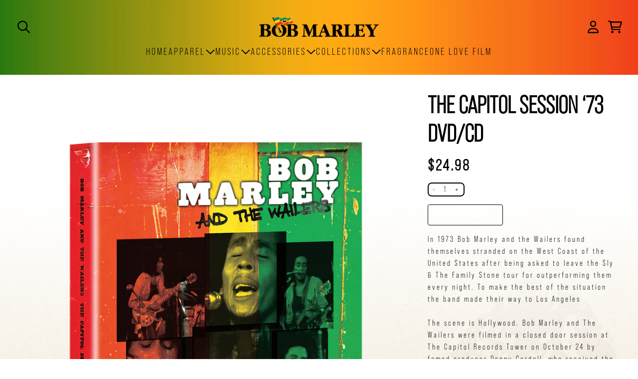

--- FILE ---
content_type: text/html; charset=utf-8
request_url: https://shop.bobmarley.com/collections/cds/products/the-capitol-session-73-dvd-cd
body_size: 32154
content:
<!doctype html>
<html class="flex flex-col min-h-full" lang="en">
<head>
  

  

  

  
    




<script>
vice= {
  config: {
    viceAccountId: 'umusic',
    viceSiteId: 'bobmarleyofficial',
    viceSectionId: ''
  }
}
</script>
<script src='//vice-prod.sdiapi.com/vice_loader/umusic/bobmarleyofficial'></script>
  
  
  
<meta charset="utf-8">
  <meta name="robots" content="noai, noimageai">
  <meta http-equiv="X-UA-Compatible" content="IE=edge,chrome=1">
  <meta name="viewport" content="width=device-width,initial-scale=1,shrink-to-fit=no">
  <style data-shopify>
/* TYPOGRAPHY */:root {

  --typeface_primary: "bebas-neue-pro", sans-serif;


  --typeface_secondary: "bebas-neue-pro", sans-serif;


  --typeface_tertiary: "bebas-neue-pro", sans-serif;




  --font_display_md: var(--typeface_tertiary);
  --font_display_md_weight: 400;
  --font_display_md_letter: -0.0125rem;
  --font_display_md_line: 1.2;
  --font_display_md_text_transform: uppercase;

  --font_display_md_size: 1.0rem;
  --font_display_md_size_md: 1.3125rem;

  
  --font_heading_2xl: var(--typeface_primary);
  --font_heading_2xl_weight: 700;
  --font_heading_2xl_letter: 0.0rem;
  --font_heading_2xl_line: 1.2;
  --font_heading_2xl_text_transform: uppercase;

  --font_heading_2xl_size: 2.75rem;
  --font_heading_2xl_size_md: 3.0rem;

  
  --font_heading_xl: var(--typeface_primary);
  --font_heading_xl_weight: 700;
  --font_heading_xl_letter: 0.0rem;
  --font_heading_xl_line: 1.2;
  --font_heading_xl_text_transform: uppercase;

  --font_heading_xl_size: 1.75rem;
  --font_heading_xl_size_md: 2.0rem;

  
  --font_heading_lg: var(--typeface_secondary);
  --font_heading_lg_weight: 700;
  --font_heading_lg_letter: 0.0rem;
  --font_heading_lg_line: 1.2;
  --font_heading_lg_text_transform: uppercase;

  --font_heading_lg_size: 1.3125rem;
  --font_heading_lg_size_md: 1.5625rem;

  
  --font_heading_md: var(--typeface_secondary);
  --font_heading_md_weight: 700;
  --font_heading_md_letter: 0.0rem;
  --font_heading_md_line: 1.2;
  --font_heading_md_text_transform: uppercase;

  --font_heading_md_size: 1.125rem;
  --font_heading_md_size_md: 1.25rem;

  
  --font_body_lg: var(--typeface_primary);
  --font_body_lg_weight: 700;
  --font_body_lg_letter: 0.0rem;
  --font_body_lg_line: 1.5;
  --font_body_lg_text_transform: uppercase;

  --font_body_lg_size: 1.125rem;
  --font_body_lg_size_md: 1.125rem;

  
  --font_body_md: var(--typeface_primary);
  --font_body_md_weight: 400;
  --font_body_md_letter: 0.0rem;
  --font_body_md_line: 1.5;
  --font_body_md_text_transform: none;

  --font_body_md_size: 1.0rem;
  --font_body_md_size_md: 1.0rem;

  
  --font_body_sm: var(--typeface_primary);
  --font_body_sm_weight: 700;
  --font_body_sm_letter: 0.0rem;
  --font_body_sm_line: 1.5;
  --font_body_sm_text_transform: none;

  --font_body_sm_size: 0.875rem;
  --font_body_sm_size_md: 0.875rem;

  
  --font_body_xs: var(--typeface_primary);
  --font_body_xs_weight: 400;
  --font_body_xs_letter: 0.0rem;
  --font_body_xs_line: 1.5;
  --font_body_xs_text_transform: none;

  --font_body_xs_size: 0.75rem;
  --font_body_xs_size_md: 0.75rem;

  
  --font_button: var(--typeface_primary);
  --font_button_weight: 700;
  --font_button_letter: 0.0rem;
  --font_button_line: 1;
  --font_button_text_transform: uppercase;

  --font_button_size: 1.25rem;
  --font_button_size_md: 1.25rem;


  --font_navigation_lg: var(--typeface_primary);
  --font_navigation_lg_weight: 400;
  --font_navigation_lg_letter: 0.0rem;
  --font_navigation_lg_line: 1.5;
  --font_navigation_lg_text_transform: uppercase;

  --font_navigation_lg_size: 1.25rem;
  --font_navigation_lg_size_md: 1.25rem;

  
  --font_navigation_md: var(--typeface_primary);
  --font_navigation_md_weight: 700;
  --font_navigation_md_letter: 0.0rem;
  --font_navigation_md_line: 1.5;
  --font_navigation_md_text_transform: uppercase;

  --font_navigation_md_size: 1.0rem;
  --font_navigation_md_size_md: 1.0rem;

  
  --font_navigation_sm: var(--typeface_primary);
  --font_navigation_sm_weight: 400;
  --font_navigation_sm_letter: 0.0rem;
  --font_navigation_sm_line: 1.5;
  --font_navigation_sm_text_transform: none;

  --font_navigation_sm_size: 0.875rem;
  --font_navigation_sm_size_md: 0.875rem;

}
/* TYPOGRAPHY */

</style>
  <style data-shopify>
  /**
      Set Color Variable from shopify
  */
  :root {
    --color-black: hsl(0 0% 5%);
    --color-white: hsl(0 0% 95%);
    --color-transparent: rgba(0,0,0,0);

    --color-gray-50: hsl(210 20% 98%);
    --color-gray-100: hsl(220 14% 96%);
    --color-gray-200: hsl(220 13% 91%);
    --color-gray-300: hsl(216 12% 84%);
    --color-gray-400: hsl(218 11% 65%);
    --color-gray-500: hsl(220 9% 46%);
    --color-gray-600: hsl(215 14% 34%);
    --color-gray-700: hsl(217 19% 27%);
    --color-gray-800: hsl(215 28% 17%);
    --color-gray-900: hsl(221 39% 11%);

    --color-gray-100-on: hsl(221 39% 11%);
    --color-gray-900-on: hsl(220 14% 96%);

    
      

      --scheme1-content-base:28 33% 11%;
      --scheme1-content-subtle:0 0% 0%;
      --scheme1-content-emphasis:224 71% 4%;
      --scheme1-content-heading:224 71% 4%;
      
      --scheme1-surface:76 15% 86%;
      --scheme1-surface-gradient: ;
      --scheme1-background:76 15% 86%;
      --scheme1-background-gradient: ;

      --scheme1-primary:0 0% 0%;
      --scheme1-primary-light:0 0% 20%;
      --scheme1-primary-dark:0 0% 0%;
      --scheme1-primary-on:0 0% 100%;
      --scheme1-primary-gradient: ;

      --scheme1-secondary:0 0% 0%;
      --scheme1-secondary-light:0 0% 20%;
      --scheme1-secondary-dark:0 0% 0%;
      --scheme1-secondary-on:0 0% 100%;
      --scheme1-secondary-gradient: ;

      --scheme1-tertiary:97 55% 30%;
      --scheme1-tertiary-light:97 55% 50%;
      --scheme1-tertiary-dark:98 55% 10%;
      --scheme1-tertiary-on:0 0% 100%;
      --scheme1-tertiary-gradient: ;
      
      
      
      --scheme1-notification-on:200 4% 13%;
      --scheme1-notification:220 6% 90%;
      --scheme1-notification-mix: hsl(211, 11%, 42%);

      
      
      --scheme1-success-on:150 3% 13%;
      --scheme1-success:141 79% 85%;
      --scheme1-success-mix: hsl(141, 22%, 39%);

      
      
      --scheme1-error-on:0 74% 42%;
      --scheme1-error:0 100% 97%;
      --scheme1-error-mix: hsl(0, 66%, 60%);

    
      

      --scheme2-content-base:28 33% 11%;
      --scheme2-content-subtle:215 14% 34%;
      --scheme2-content-emphasis:224 71% 4%;
      --scheme2-content-heading:221 39% 11%;
      
      --scheme2-surface:76 15% 86%;
      --scheme2-surface-gradient: ;
      --scheme2-background:220 6% 90%;
      --scheme2-background-gradient: ;

      --scheme2-primary:97 55% 30%;
      --scheme2-primary-light:97 55% 50%;
      --scheme2-primary-dark:98 55% 10%;
      --scheme2-primary-on:0 0% 100%;
      --scheme2-primary-gradient: ;

      --scheme2-secondary:217 19% 27%;
      --scheme2-secondary-light:217 19% 47%;
      --scheme2-secondary-dark:220 18% 7%;
      --scheme2-secondary-on:0 0% 98%;
      --scheme2-secondary-gradient: ;

      --scheme2-tertiary:4 72% 47%;
      --scheme2-tertiary-light:4 72% 67%;
      --scheme2-tertiary-dark:4 72% 27%;
      --scheme2-tertiary-on:0 0% 0%;
      --scheme2-tertiary-gradient: ;
      
      
      
      --scheme2-notification-on:200 4% 13%;
      --scheme2-notification:220 6% 90%;
      --scheme2-notification-mix: hsl(211, 11%, 42%);

      
      
      --scheme2-success-on:150 3% 13%;
      --scheme2-success:141 79% 85%;
      --scheme2-success-mix: hsl(141, 22%, 39%);

      
      
      --scheme2-error-on:0 74% 42%;
      --scheme2-error:0 100% 97%;
      --scheme2-error-mix: hsl(0, 66%, 60%);

    
      

      --scheme3-content-base:220 13% 91%;
      --scheme3-content-subtle:216 12% 84%;
      --scheme3-content-emphasis:210 20% 98%;
      --scheme3-content-heading:210 20% 98%;
      
      --scheme3-surface:221 39% 11%;
      --scheme3-surface-gradient: ;
      --scheme3-background:224 71% 4%;
      --scheme3-background-gradient: ;

      --scheme3-primary:224 71% 4%;
      --scheme3-primary-light:224 71% 24%;
      --scheme3-primary-dark:0 0% 0%;
      --scheme3-primary-on:210 20% 98%;
      --scheme3-primary-gradient: ;

      --scheme3-secondary:221 39% 11%;
      --scheme3-secondary-light:221 39% 31%;
      --scheme3-secondary-dark:0 0% 0%;
      --scheme3-secondary-on:220 13% 91%;
      --scheme3-secondary-gradient: ;

      --scheme3-tertiary:217 19% 27%;
      --scheme3-tertiary-light:217 19% 47%;
      --scheme3-tertiary-dark:220 18% 7%;
      --scheme3-tertiary-on:210 20% 98%;
      --scheme3-tertiary-gradient: ;
      
      
      
      --scheme3-notification-on:200 4% 13%;
      --scheme3-notification:220 6% 90%;
      --scheme3-notification-mix: hsl(211, 11%, 42%);

      
      
      --scheme3-success-on:150 3% 13%;
      --scheme3-success:141 79% 85%;
      --scheme3-success-mix: hsl(141, 22%, 39%);

      
      
      --scheme3-error-on:0 74% 42%;
      --scheme3-error:0 100% 97%;
      --scheme3-error-mix: hsl(0, 66%, 60%);

    
      

      --scheme4-content-base:226 100% 94%;
      --scheme4-content-subtle:228 96% 89%;
      --scheme4-content-emphasis:0 0% 100%;
      --scheme4-content-heading:0 0% 100%;
      
      --scheme4-surface:244 47% 20%;
      --scheme4-surface-gradient: ;
      --scheme4-background:242 47% 34%;
      --scheme4-background-gradient: ;

      --scheme4-primary:0 0% 100%;
      --scheme4-primary-light:0 0% 100%;
      --scheme4-primary-dark:0 0% 80%;
      --scheme4-primary-on:230 94% 82%;
      --scheme4-primary-gradient: ;

      --scheme4-secondary:226 100% 94%;
      --scheme4-secondary-light:0 0% 100%;
      --scheme4-secondary-dark:226 100% 74%;
      --scheme4-secondary-on:0 0% 98%;
      --scheme4-secondary-gradient: ;

      --scheme4-tertiary:230 94% 82%;
      --scheme4-tertiary-light:0 0% 100%;
      --scheme4-tertiary-dark:230 94% 62%;
      --scheme4-tertiary-on:0 0% 98%;
      --scheme4-tertiary-gradient: ;
      
      
      
      --scheme4-notification-on:200 4% 13%;
      --scheme4-notification:220 6% 90%;
      --scheme4-notification-mix: hsl(211, 11%, 42%);

      
      
      --scheme4-success-on:150 3% 13%;
      --scheme4-success:141 79% 85%;
      --scheme4-success-mix: hsl(141, 22%, 39%);

      
      
      --scheme4-error-on:0 74% 42%;
      --scheme4-error:0 100% 97%;
      --scheme4-error-mix: hsl(0, 66%, 60%);

    
      

      --scheme-a6dd86e6-66d0-487d-9f41-9e62d502645d-content-base:0 0% 100%;
      --scheme-a6dd86e6-66d0-487d-9f41-9e62d502645d-content-subtle:0 0% 100%;
      --scheme-a6dd86e6-66d0-487d-9f41-9e62d502645d-content-emphasis:0 0% 100%;
      --scheme-a6dd86e6-66d0-487d-9f41-9e62d502645d-content-heading:0 0% 100%;
      
      --scheme-a6dd86e6-66d0-487d-9f41-9e62d502645d-surface:80 31% 35%;
      --scheme-a6dd86e6-66d0-487d-9f41-9e62d502645d-surface-gradient: ;
      --scheme-a6dd86e6-66d0-487d-9f41-9e62d502645d-background:80 31% 35%;
      --scheme-a6dd86e6-66d0-487d-9f41-9e62d502645d-background-gradient: ;

      --scheme-a6dd86e6-66d0-487d-9f41-9e62d502645d-primary:0 0% 100%;
      --scheme-a6dd86e6-66d0-487d-9f41-9e62d502645d-primary-light:0 0% 100%;
      --scheme-a6dd86e6-66d0-487d-9f41-9e62d502645d-primary-dark:0 0% 80%;
      --scheme-a6dd86e6-66d0-487d-9f41-9e62d502645d-primary-on:0 0% 0%;
      --scheme-a6dd86e6-66d0-487d-9f41-9e62d502645d-primary-gradient: ;

      --scheme-a6dd86e6-66d0-487d-9f41-9e62d502645d-secondary:0 0% 100%;
      --scheme-a6dd86e6-66d0-487d-9f41-9e62d502645d-secondary-light:0 0% 100%;
      --scheme-a6dd86e6-66d0-487d-9f41-9e62d502645d-secondary-dark:0 0% 80%;
      --scheme-a6dd86e6-66d0-487d-9f41-9e62d502645d-secondary-on:0 0% 0%;
      --scheme-a6dd86e6-66d0-487d-9f41-9e62d502645d-secondary-gradient: ;

      --scheme-a6dd86e6-66d0-487d-9f41-9e62d502645d-tertiary:0 0% 100%;
      --scheme-a6dd86e6-66d0-487d-9f41-9e62d502645d-tertiary-light:0 0% 100%;
      --scheme-a6dd86e6-66d0-487d-9f41-9e62d502645d-tertiary-dark:0 0% 80%;
      --scheme-a6dd86e6-66d0-487d-9f41-9e62d502645d-tertiary-on:0 0% 0%;
      --scheme-a6dd86e6-66d0-487d-9f41-9e62d502645d-tertiary-gradient: ;
      
      
      
      --scheme-a6dd86e6-66d0-487d-9f41-9e62d502645d-notification-on:200 4% 13%;
      --scheme-a6dd86e6-66d0-487d-9f41-9e62d502645d-notification:220 6% 90%;
      --scheme-a6dd86e6-66d0-487d-9f41-9e62d502645d-notification-mix: hsl(211, 11%, 42%);

      
      
      --scheme-a6dd86e6-66d0-487d-9f41-9e62d502645d-success-on:150 3% 13%;
      --scheme-a6dd86e6-66d0-487d-9f41-9e62d502645d-success:141 79% 85%;
      --scheme-a6dd86e6-66d0-487d-9f41-9e62d502645d-success-mix: hsl(141, 22%, 39%);

      
      
      --scheme-a6dd86e6-66d0-487d-9f41-9e62d502645d-error-on:0 74% 42%;
      --scheme-a6dd86e6-66d0-487d-9f41-9e62d502645d-error:0 100% 97%;
      --scheme-a6dd86e6-66d0-487d-9f41-9e62d502645d-error-mix: hsl(0, 66%, 60%);

    
      

      --scheme-1ed8adc3-fe18-478e-a95b-213c9e995ed8-content-base:28 33% 11%;
      --scheme-1ed8adc3-fe18-478e-a95b-213c9e995ed8-content-subtle:0 0% 0%;
      --scheme-1ed8adc3-fe18-478e-a95b-213c9e995ed8-content-emphasis:224 71% 4%;
      --scheme-1ed8adc3-fe18-478e-a95b-213c9e995ed8-content-heading:224 71% 4%;
      
      --scheme-1ed8adc3-fe18-478e-a95b-213c9e995ed8-surface:46 80% 54%;
      --scheme-1ed8adc3-fe18-478e-a95b-213c9e995ed8-surface-gradient: ;
      --scheme-1ed8adc3-fe18-478e-a95b-213c9e995ed8-background:46 80% 54%;
      --scheme-1ed8adc3-fe18-478e-a95b-213c9e995ed8-background-gradient: ;

      --scheme-1ed8adc3-fe18-478e-a95b-213c9e995ed8-primary:0 0% 0%;
      --scheme-1ed8adc3-fe18-478e-a95b-213c9e995ed8-primary-light:0 0% 20%;
      --scheme-1ed8adc3-fe18-478e-a95b-213c9e995ed8-primary-dark:0 0% 0%;
      --scheme-1ed8adc3-fe18-478e-a95b-213c9e995ed8-primary-on:0 0% 100%;
      --scheme-1ed8adc3-fe18-478e-a95b-213c9e995ed8-primary-gradient: ;

      --scheme-1ed8adc3-fe18-478e-a95b-213c9e995ed8-secondary:0 0% 0%;
      --scheme-1ed8adc3-fe18-478e-a95b-213c9e995ed8-secondary-light:0 0% 20%;
      --scheme-1ed8adc3-fe18-478e-a95b-213c9e995ed8-secondary-dark:0 0% 0%;
      --scheme-1ed8adc3-fe18-478e-a95b-213c9e995ed8-secondary-on:0 0% 100%;
      --scheme-1ed8adc3-fe18-478e-a95b-213c9e995ed8-secondary-gradient: ;

      --scheme-1ed8adc3-fe18-478e-a95b-213c9e995ed8-tertiary:0 0% 0%;
      --scheme-1ed8adc3-fe18-478e-a95b-213c9e995ed8-tertiary-light:0 0% 20%;
      --scheme-1ed8adc3-fe18-478e-a95b-213c9e995ed8-tertiary-dark:0 0% 0%;
      --scheme-1ed8adc3-fe18-478e-a95b-213c9e995ed8-tertiary-on:0 0% 100%;
      --scheme-1ed8adc3-fe18-478e-a95b-213c9e995ed8-tertiary-gradient: ;
      
      
      
      --scheme-1ed8adc3-fe18-478e-a95b-213c9e995ed8-notification-on:200 4% 13%;
      --scheme-1ed8adc3-fe18-478e-a95b-213c9e995ed8-notification:220 6% 90%;
      --scheme-1ed8adc3-fe18-478e-a95b-213c9e995ed8-notification-mix: hsl(211, 11%, 42%);

      
      
      --scheme-1ed8adc3-fe18-478e-a95b-213c9e995ed8-success-on:150 3% 13%;
      --scheme-1ed8adc3-fe18-478e-a95b-213c9e995ed8-success:141 79% 85%;
      --scheme-1ed8adc3-fe18-478e-a95b-213c9e995ed8-success-mix: hsl(141, 22%, 39%);

      
      
      --scheme-1ed8adc3-fe18-478e-a95b-213c9e995ed8-error-on:0 74% 42%;
      --scheme-1ed8adc3-fe18-478e-a95b-213c9e995ed8-error:0 100% 97%;
      --scheme-1ed8adc3-fe18-478e-a95b-213c9e995ed8-error-mix: hsl(0, 66%, 60%);

    
      

      --scheme-610f0490-cf6e-4c34-a054-e57f41bb5682-content-base:28 33% 11%;
      --scheme-610f0490-cf6e-4c34-a054-e57f41bb5682-content-subtle:0 0% 0%;
      --scheme-610f0490-cf6e-4c34-a054-e57f41bb5682-content-emphasis:224 71% 4%;
      --scheme-610f0490-cf6e-4c34-a054-e57f41bb5682-content-heading:224 71% 4%;
      
      --scheme-610f0490-cf6e-4c34-a054-e57f41bb5682-surface:29 28% 85%;
      --scheme-610f0490-cf6e-4c34-a054-e57f41bb5682-surface-gradient: linear-gradient(180deg, rgba(228, 217, 207, 1), rgba(168, 255, 251, 0) 100%);
      --scheme-610f0490-cf6e-4c34-a054-e57f41bb5682-background:0 0% 100%;
      --scheme-610f0490-cf6e-4c34-a054-e57f41bb5682-background-gradient: ;

      --scheme-610f0490-cf6e-4c34-a054-e57f41bb5682-primary:0 0% 0%;
      --scheme-610f0490-cf6e-4c34-a054-e57f41bb5682-primary-light:0 0% 20%;
      --scheme-610f0490-cf6e-4c34-a054-e57f41bb5682-primary-dark:0 0% 0%;
      --scheme-610f0490-cf6e-4c34-a054-e57f41bb5682-primary-on:0 0% 100%;
      --scheme-610f0490-cf6e-4c34-a054-e57f41bb5682-primary-gradient: linear-gradient(180deg, rgba(255, 255, 255, 1) 18%, rgba(168, 255, 251, 0) 100%);

      --scheme-610f0490-cf6e-4c34-a054-e57f41bb5682-secondary:97 55% 30%;
      --scheme-610f0490-cf6e-4c34-a054-e57f41bb5682-secondary-light:97 55% 50%;
      --scheme-610f0490-cf6e-4c34-a054-e57f41bb5682-secondary-dark:98 55% 10%;
      --scheme-610f0490-cf6e-4c34-a054-e57f41bb5682-secondary-on:0 0% 100%;
      --scheme-610f0490-cf6e-4c34-a054-e57f41bb5682-secondary-gradient: ;

      --scheme-610f0490-cf6e-4c34-a054-e57f41bb5682-tertiary:0 0% 0%;
      --scheme-610f0490-cf6e-4c34-a054-e57f41bb5682-tertiary-light:0 0% 20%;
      --scheme-610f0490-cf6e-4c34-a054-e57f41bb5682-tertiary-dark:0 0% 0%;
      --scheme-610f0490-cf6e-4c34-a054-e57f41bb5682-tertiary-on:0 0% 100%;
      --scheme-610f0490-cf6e-4c34-a054-e57f41bb5682-tertiary-gradient: ;
      
      
      
      --scheme-610f0490-cf6e-4c34-a054-e57f41bb5682-notification-on:200 4% 13%;
      --scheme-610f0490-cf6e-4c34-a054-e57f41bb5682-notification:220 6% 90%;
      --scheme-610f0490-cf6e-4c34-a054-e57f41bb5682-notification-mix: hsl(211, 11%, 42%);

      
      
      --scheme-610f0490-cf6e-4c34-a054-e57f41bb5682-success-on:150 3% 13%;
      --scheme-610f0490-cf6e-4c34-a054-e57f41bb5682-success:141 79% 85%;
      --scheme-610f0490-cf6e-4c34-a054-e57f41bb5682-success-mix: hsl(141, 22%, 39%);

      
      
      --scheme-610f0490-cf6e-4c34-a054-e57f41bb5682-error-on:0 74% 42%;
      --scheme-610f0490-cf6e-4c34-a054-e57f41bb5682-error:0 100% 97%;
      --scheme-610f0490-cf6e-4c34-a054-e57f41bb5682-error-mix: hsl(0, 66%, 60%);

    
  }
  
      
      .scheme-scheme1 {
        /* Content */
        --color-content-base: hsl(var(--scheme1-content-base));
        --color-content-subtle: hsl(var(--scheme1-content-subtle));
        --color-content-emphasis: hsl(var(--scheme1-content-emphasis));
        --color-content-heading: hsl(var(--scheme1-content-heading));
        
        /* Surface */
        --color-surface: hsl(var(--scheme1-surface, var(--scheme1-background)));
         
          --color-surface-gradient: hsl(var(--scheme1-surface));
        

        /* Background */
        --color-background: hsl(var(--scheme1-background));
         
          --color-background-gradient: hsl(var(--scheme1-background));
        

        /* Primary Color */
        --color-primary-on: hsl(var(--scheme1-primary-on));
        --color-primary: hsl(var(--scheme1-primary));
        --color-primary-20: hsl(var(--scheme1-primary) / .2);
        --color-primary-30: hsl(var(--scheme1-primary) / .3);
        --color-primary-40: hsl(var(--scheme1-primary) / .4);
        --color-primary-60: hsl(var(--scheme1-primary) / .6);
        
        --color-primary-dark: hsl(var(--scheme1-primary-dark));
        --color-primary-dark-20: hsl(var(--scheme1-primary-dark) / .2);
        --color-primary-dark-30: hsl(var(--scheme1-primary-dark) / .3);
        --color-primary-dark-40: hsl(var(--scheme1-primary-dark) / .4);
        --color-primary-dark-60: hsl(var(--scheme1-primary-dark) / .6);

        --color-primary-light: hsl(var(--scheme1-primary-light));
        --color-primary-light-20: hsl(var(--scheme1-primary-light) / .2);
        --color-primary-light-30: hsl(var(--scheme1-primary-light) / .3);
        --color-primary-light-40: hsl(var(--scheme1-primary-light) / .4);
        --color-primary-light-60: hsl(var(--scheme1-primary-light) / .6);

         
          --color-primary-gradient: hsl(var(--scheme1-primary));
        
        
        /* Secondary Color */
        --color-secondary-on: hsl(var(--scheme1-secondary-on));
        --color-secondary: hsl(var(--scheme1-secondary));
        --color-secondary-20: hsl(var(--scheme1-secondary) / .2);
        --color-secondary-30: hsl(var(--scheme1-secondary) / .3);
        --color-secondary-40: hsl(var(--scheme1-secondary) / .4);
        --color-secondary-60: hsl(var(--scheme1-secondary) / .6);

        --color-secondary-dark: hsl(var(--scheme1-secondary-dark));
        --color-secondary-dark-20: hsl(var(--scheme1-secondary-dark) / .2);
        --color-secondary-dark-30: hsl(var(--scheme1-secondary-dark) / .3);
        --color-secondary-dark-40: hsl(var(--scheme1-secondary-dark) / .4);
        --color-secondary-dark-60: hsl(var(--scheme1-secondary-dark) / .6);

        --color-secondary-light: hsl(var(--scheme1-secondary-light));
        --color-secondary-light-20: hsl(var(--scheme1-secondary-light) / .2);
        --color-secondary-light-30: hsl(var(--scheme1-secondary-light) / .3);
        --color-secondary-light-40: hsl(var(--scheme1-secondary-light) / .4);
        --color-secondary-light-60: hsl(var(--scheme1-secondary-light) / .6);

         
          --color-secondary-gradient: hsl(var(--scheme1-secondary));
        

        /* Tertiary Color */
        --color-tertiary-on: hsl(var(--scheme1-tertiary-on));
        --color-tertiary: hsl(var(--scheme1-tertiary));
        --color-tertiary-20: hsl(var(--scheme1-tertiary) / .2);
        --color-tertiary-30: hsl(var(--scheme1-tertiary) / .3);
        --color-tertiary-40: hsl(var(--scheme1-tertiary) / .4);
        --color-tertiary-60: hsl(var(--scheme1-tertiary) / .6);

        --color-tertiary-dark: hsl(var(--scheme1-tertiary-dark));
        --color-tertiary-dark-20: hsl(var(--scheme1-tertiary-dark) / .2);
        --color-tertiary-dark-30: hsl(var(--scheme1-tertiary-dark) / .3);
        --color-tertiary-dark-40: hsl(var(--scheme1-tertiary-dark) / .4);
        --color-tertiary-dark-60: hsl(var(--scheme1-tertiary-dark) / .6);

        --color-tertiary-light: hsl(var(--scheme1-tertiary-light));
        --color-tertiary-light-20: hsl(var(--scheme1-tertiary-light) / .2);
        --color-tertiary-light-30: hsl(var(--scheme1-tertiary-light) / .3);
        --color-tertiary-light-40: hsl(var(--scheme1-tertiary-light) / .4);
        --color-tertiary-light-60: hsl(var(--scheme1-tertiary-light) / .6);

         
          --color-tertiary-gradient: hsl(var(--scheme1-tertiary));
        

        /* Accent Colors */
        /* Notification */
        --color-on-notification: hsl(var(--scheme1-notification-on));
        --color-notification: hsl(var(--scheme1-notification));
        --color-notification-mix: var(--scheme1-notification-mix);

        /* Success */
        --color-on-success: hsl(var(--scheme1-success-on));
        --color-success: hsl(var(--scheme1-success));
        --color-success-mix: var(--scheme1-success-mix);

        /* Error */
        --color-on-error: hsl(var(--scheme1-error-on));
        --color-error-on: var(--color-on-error);
        --color-error: hsl(var(--scheme1-error));
        --color-error-mix: var(--scheme1-error-mix);
        
        
        --color-error-mix-on: var(--color-black);

        /* Section */
        
          --color-bg: var(--color-transparent, var(--color-background));
        
        --color-text: var(--color-content-base, var(--color-content-base));
        --color-border: var(--color-gray-200, var(--border-default-color));
        /* Section */

        /* Tables BG Color */
        --color-table-bg: var(--color-default, var(--color-background));

        /* Input Color */
        --color-input-text: hsl(var(--scheme1-content-base));
      }
    
      
      .scheme-scheme2 {
        /* Content */
        --color-content-base: hsl(var(--scheme2-content-base));
        --color-content-subtle: hsl(var(--scheme2-content-subtle));
        --color-content-emphasis: hsl(var(--scheme2-content-emphasis));
        --color-content-heading: hsl(var(--scheme2-content-heading));
        
        /* Surface */
        --color-surface: hsl(var(--scheme2-surface, var(--scheme2-background)));
         
          --color-surface-gradient: hsl(var(--scheme2-surface));
        

        /* Background */
        --color-background: hsl(var(--scheme2-background));
         
          --color-background-gradient: hsl(var(--scheme2-background));
        

        /* Primary Color */
        --color-primary-on: hsl(var(--scheme2-primary-on));
        --color-primary: hsl(var(--scheme2-primary));
        --color-primary-20: hsl(var(--scheme2-primary) / .2);
        --color-primary-30: hsl(var(--scheme2-primary) / .3);
        --color-primary-40: hsl(var(--scheme2-primary) / .4);
        --color-primary-60: hsl(var(--scheme2-primary) / .6);
        
        --color-primary-dark: hsl(var(--scheme2-primary-dark));
        --color-primary-dark-20: hsl(var(--scheme2-primary-dark) / .2);
        --color-primary-dark-30: hsl(var(--scheme2-primary-dark) / .3);
        --color-primary-dark-40: hsl(var(--scheme2-primary-dark) / .4);
        --color-primary-dark-60: hsl(var(--scheme2-primary-dark) / .6);

        --color-primary-light: hsl(var(--scheme2-primary-light));
        --color-primary-light-20: hsl(var(--scheme2-primary-light) / .2);
        --color-primary-light-30: hsl(var(--scheme2-primary-light) / .3);
        --color-primary-light-40: hsl(var(--scheme2-primary-light) / .4);
        --color-primary-light-60: hsl(var(--scheme2-primary-light) / .6);

         
          --color-primary-gradient: hsl(var(--scheme2-primary));
        
        
        /* Secondary Color */
        --color-secondary-on: hsl(var(--scheme2-secondary-on));
        --color-secondary: hsl(var(--scheme2-secondary));
        --color-secondary-20: hsl(var(--scheme2-secondary) / .2);
        --color-secondary-30: hsl(var(--scheme2-secondary) / .3);
        --color-secondary-40: hsl(var(--scheme2-secondary) / .4);
        --color-secondary-60: hsl(var(--scheme2-secondary) / .6);

        --color-secondary-dark: hsl(var(--scheme2-secondary-dark));
        --color-secondary-dark-20: hsl(var(--scheme2-secondary-dark) / .2);
        --color-secondary-dark-30: hsl(var(--scheme2-secondary-dark) / .3);
        --color-secondary-dark-40: hsl(var(--scheme2-secondary-dark) / .4);
        --color-secondary-dark-60: hsl(var(--scheme2-secondary-dark) / .6);

        --color-secondary-light: hsl(var(--scheme2-secondary-light));
        --color-secondary-light-20: hsl(var(--scheme2-secondary-light) / .2);
        --color-secondary-light-30: hsl(var(--scheme2-secondary-light) / .3);
        --color-secondary-light-40: hsl(var(--scheme2-secondary-light) / .4);
        --color-secondary-light-60: hsl(var(--scheme2-secondary-light) / .6);

         
          --color-secondary-gradient: hsl(var(--scheme2-secondary));
        

        /* Tertiary Color */
        --color-tertiary-on: hsl(var(--scheme2-tertiary-on));
        --color-tertiary: hsl(var(--scheme2-tertiary));
        --color-tertiary-20: hsl(var(--scheme2-tertiary) / .2);
        --color-tertiary-30: hsl(var(--scheme2-tertiary) / .3);
        --color-tertiary-40: hsl(var(--scheme2-tertiary) / .4);
        --color-tertiary-60: hsl(var(--scheme2-tertiary) / .6);

        --color-tertiary-dark: hsl(var(--scheme2-tertiary-dark));
        --color-tertiary-dark-20: hsl(var(--scheme2-tertiary-dark) / .2);
        --color-tertiary-dark-30: hsl(var(--scheme2-tertiary-dark) / .3);
        --color-tertiary-dark-40: hsl(var(--scheme2-tertiary-dark) / .4);
        --color-tertiary-dark-60: hsl(var(--scheme2-tertiary-dark) / .6);

        --color-tertiary-light: hsl(var(--scheme2-tertiary-light));
        --color-tertiary-light-20: hsl(var(--scheme2-tertiary-light) / .2);
        --color-tertiary-light-30: hsl(var(--scheme2-tertiary-light) / .3);
        --color-tertiary-light-40: hsl(var(--scheme2-tertiary-light) / .4);
        --color-tertiary-light-60: hsl(var(--scheme2-tertiary-light) / .6);

         
          --color-tertiary-gradient: hsl(var(--scheme2-tertiary));
        

        /* Accent Colors */
        /* Notification */
        --color-on-notification: hsl(var(--scheme2-notification-on));
        --color-notification: hsl(var(--scheme2-notification));
        --color-notification-mix: var(--scheme2-notification-mix);

        /* Success */
        --color-on-success: hsl(var(--scheme2-success-on));
        --color-success: hsl(var(--scheme2-success));
        --color-success-mix: var(--scheme2-success-mix);

        /* Error */
        --color-on-error: hsl(var(--scheme2-error-on));
        --color-error-on: var(--color-on-error);
        --color-error: hsl(var(--scheme2-error));
        --color-error-mix: var(--scheme2-error-mix);
        
        
        --color-error-mix-on: var(--color-black);

        /* Section */
        
          --color-bg: var(--color-transparent, var(--color-background));
        
        --color-text: var(--color-content-base, var(--color-content-base));
        --color-border: var(--color-gray-200, var(--border-default-color));
        /* Section */

        /* Tables BG Color */
        --color-table-bg: var(--color-default, var(--color-background));

        /* Input Color */
        --color-input-text: hsl(var(--scheme2-content-base));
      }
    
      
      .scheme-scheme3 {
        /* Content */
        --color-content-base: hsl(var(--scheme3-content-base));
        --color-content-subtle: hsl(var(--scheme3-content-subtle));
        --color-content-emphasis: hsl(var(--scheme3-content-emphasis));
        --color-content-heading: hsl(var(--scheme3-content-heading));
        
        /* Surface */
        --color-surface: hsl(var(--scheme3-surface, var(--scheme3-background)));
         
          --color-surface-gradient: hsl(var(--scheme3-surface));
        

        /* Background */
        --color-background: hsl(var(--scheme3-background));
         
          --color-background-gradient: hsl(var(--scheme3-background));
        

        /* Primary Color */
        --color-primary-on: hsl(var(--scheme3-primary-on));
        --color-primary: hsl(var(--scheme3-primary));
        --color-primary-20: hsl(var(--scheme3-primary) / .2);
        --color-primary-30: hsl(var(--scheme3-primary) / .3);
        --color-primary-40: hsl(var(--scheme3-primary) / .4);
        --color-primary-60: hsl(var(--scheme3-primary) / .6);
        
        --color-primary-dark: hsl(var(--scheme3-primary-dark));
        --color-primary-dark-20: hsl(var(--scheme3-primary-dark) / .2);
        --color-primary-dark-30: hsl(var(--scheme3-primary-dark) / .3);
        --color-primary-dark-40: hsl(var(--scheme3-primary-dark) / .4);
        --color-primary-dark-60: hsl(var(--scheme3-primary-dark) / .6);

        --color-primary-light: hsl(var(--scheme3-primary-light));
        --color-primary-light-20: hsl(var(--scheme3-primary-light) / .2);
        --color-primary-light-30: hsl(var(--scheme3-primary-light) / .3);
        --color-primary-light-40: hsl(var(--scheme3-primary-light) / .4);
        --color-primary-light-60: hsl(var(--scheme3-primary-light) / .6);

         
          --color-primary-gradient: hsl(var(--scheme3-primary));
        
        
        /* Secondary Color */
        --color-secondary-on: hsl(var(--scheme3-secondary-on));
        --color-secondary: hsl(var(--scheme3-secondary));
        --color-secondary-20: hsl(var(--scheme3-secondary) / .2);
        --color-secondary-30: hsl(var(--scheme3-secondary) / .3);
        --color-secondary-40: hsl(var(--scheme3-secondary) / .4);
        --color-secondary-60: hsl(var(--scheme3-secondary) / .6);

        --color-secondary-dark: hsl(var(--scheme3-secondary-dark));
        --color-secondary-dark-20: hsl(var(--scheme3-secondary-dark) / .2);
        --color-secondary-dark-30: hsl(var(--scheme3-secondary-dark) / .3);
        --color-secondary-dark-40: hsl(var(--scheme3-secondary-dark) / .4);
        --color-secondary-dark-60: hsl(var(--scheme3-secondary-dark) / .6);

        --color-secondary-light: hsl(var(--scheme3-secondary-light));
        --color-secondary-light-20: hsl(var(--scheme3-secondary-light) / .2);
        --color-secondary-light-30: hsl(var(--scheme3-secondary-light) / .3);
        --color-secondary-light-40: hsl(var(--scheme3-secondary-light) / .4);
        --color-secondary-light-60: hsl(var(--scheme3-secondary-light) / .6);

         
          --color-secondary-gradient: hsl(var(--scheme3-secondary));
        

        /* Tertiary Color */
        --color-tertiary-on: hsl(var(--scheme3-tertiary-on));
        --color-tertiary: hsl(var(--scheme3-tertiary));
        --color-tertiary-20: hsl(var(--scheme3-tertiary) / .2);
        --color-tertiary-30: hsl(var(--scheme3-tertiary) / .3);
        --color-tertiary-40: hsl(var(--scheme3-tertiary) / .4);
        --color-tertiary-60: hsl(var(--scheme3-tertiary) / .6);

        --color-tertiary-dark: hsl(var(--scheme3-tertiary-dark));
        --color-tertiary-dark-20: hsl(var(--scheme3-tertiary-dark) / .2);
        --color-tertiary-dark-30: hsl(var(--scheme3-tertiary-dark) / .3);
        --color-tertiary-dark-40: hsl(var(--scheme3-tertiary-dark) / .4);
        --color-tertiary-dark-60: hsl(var(--scheme3-tertiary-dark) / .6);

        --color-tertiary-light: hsl(var(--scheme3-tertiary-light));
        --color-tertiary-light-20: hsl(var(--scheme3-tertiary-light) / .2);
        --color-tertiary-light-30: hsl(var(--scheme3-tertiary-light) / .3);
        --color-tertiary-light-40: hsl(var(--scheme3-tertiary-light) / .4);
        --color-tertiary-light-60: hsl(var(--scheme3-tertiary-light) / .6);

         
          --color-tertiary-gradient: hsl(var(--scheme3-tertiary));
        

        /* Accent Colors */
        /* Notification */
        --color-on-notification: hsl(var(--scheme3-notification-on));
        --color-notification: hsl(var(--scheme3-notification));
        --color-notification-mix: var(--scheme3-notification-mix);

        /* Success */
        --color-on-success: hsl(var(--scheme3-success-on));
        --color-success: hsl(var(--scheme3-success));
        --color-success-mix: var(--scheme3-success-mix);

        /* Error */
        --color-on-error: hsl(var(--scheme3-error-on));
        --color-error-on: var(--color-on-error);
        --color-error: hsl(var(--scheme3-error));
        --color-error-mix: var(--scheme3-error-mix);
        
        
        --color-error-mix-on: var(--color-black);

        /* Section */
        
          --color-bg: var(--color-transparent, var(--color-background));
        
        --color-text: var(--color-content-base, var(--color-content-base));
        --color-border: var(--color-gray-200, var(--border-default-color));
        /* Section */

        /* Tables BG Color */
        --color-table-bg: var(--color-default, var(--color-background));

        /* Input Color */
        --color-input-text: hsl(var(--scheme3-content-base));
      }
    
      
      .scheme-scheme4 {
        /* Content */
        --color-content-base: hsl(var(--scheme4-content-base));
        --color-content-subtle: hsl(var(--scheme4-content-subtle));
        --color-content-emphasis: hsl(var(--scheme4-content-emphasis));
        --color-content-heading: hsl(var(--scheme4-content-heading));
        
        /* Surface */
        --color-surface: hsl(var(--scheme4-surface, var(--scheme4-background)));
         
          --color-surface-gradient: hsl(var(--scheme4-surface));
        

        /* Background */
        --color-background: hsl(var(--scheme4-background));
         
          --color-background-gradient: hsl(var(--scheme4-background));
        

        /* Primary Color */
        --color-primary-on: hsl(var(--scheme4-primary-on));
        --color-primary: hsl(var(--scheme4-primary));
        --color-primary-20: hsl(var(--scheme4-primary) / .2);
        --color-primary-30: hsl(var(--scheme4-primary) / .3);
        --color-primary-40: hsl(var(--scheme4-primary) / .4);
        --color-primary-60: hsl(var(--scheme4-primary) / .6);
        
        --color-primary-dark: hsl(var(--scheme4-primary-dark));
        --color-primary-dark-20: hsl(var(--scheme4-primary-dark) / .2);
        --color-primary-dark-30: hsl(var(--scheme4-primary-dark) / .3);
        --color-primary-dark-40: hsl(var(--scheme4-primary-dark) / .4);
        --color-primary-dark-60: hsl(var(--scheme4-primary-dark) / .6);

        --color-primary-light: hsl(var(--scheme4-primary-light));
        --color-primary-light-20: hsl(var(--scheme4-primary-light) / .2);
        --color-primary-light-30: hsl(var(--scheme4-primary-light) / .3);
        --color-primary-light-40: hsl(var(--scheme4-primary-light) / .4);
        --color-primary-light-60: hsl(var(--scheme4-primary-light) / .6);

         
          --color-primary-gradient: hsl(var(--scheme4-primary));
        
        
        /* Secondary Color */
        --color-secondary-on: hsl(var(--scheme4-secondary-on));
        --color-secondary: hsl(var(--scheme4-secondary));
        --color-secondary-20: hsl(var(--scheme4-secondary) / .2);
        --color-secondary-30: hsl(var(--scheme4-secondary) / .3);
        --color-secondary-40: hsl(var(--scheme4-secondary) / .4);
        --color-secondary-60: hsl(var(--scheme4-secondary) / .6);

        --color-secondary-dark: hsl(var(--scheme4-secondary-dark));
        --color-secondary-dark-20: hsl(var(--scheme4-secondary-dark) / .2);
        --color-secondary-dark-30: hsl(var(--scheme4-secondary-dark) / .3);
        --color-secondary-dark-40: hsl(var(--scheme4-secondary-dark) / .4);
        --color-secondary-dark-60: hsl(var(--scheme4-secondary-dark) / .6);

        --color-secondary-light: hsl(var(--scheme4-secondary-light));
        --color-secondary-light-20: hsl(var(--scheme4-secondary-light) / .2);
        --color-secondary-light-30: hsl(var(--scheme4-secondary-light) / .3);
        --color-secondary-light-40: hsl(var(--scheme4-secondary-light) / .4);
        --color-secondary-light-60: hsl(var(--scheme4-secondary-light) / .6);

         
          --color-secondary-gradient: hsl(var(--scheme4-secondary));
        

        /* Tertiary Color */
        --color-tertiary-on: hsl(var(--scheme4-tertiary-on));
        --color-tertiary: hsl(var(--scheme4-tertiary));
        --color-tertiary-20: hsl(var(--scheme4-tertiary) / .2);
        --color-tertiary-30: hsl(var(--scheme4-tertiary) / .3);
        --color-tertiary-40: hsl(var(--scheme4-tertiary) / .4);
        --color-tertiary-60: hsl(var(--scheme4-tertiary) / .6);

        --color-tertiary-dark: hsl(var(--scheme4-tertiary-dark));
        --color-tertiary-dark-20: hsl(var(--scheme4-tertiary-dark) / .2);
        --color-tertiary-dark-30: hsl(var(--scheme4-tertiary-dark) / .3);
        --color-tertiary-dark-40: hsl(var(--scheme4-tertiary-dark) / .4);
        --color-tertiary-dark-60: hsl(var(--scheme4-tertiary-dark) / .6);

        --color-tertiary-light: hsl(var(--scheme4-tertiary-light));
        --color-tertiary-light-20: hsl(var(--scheme4-tertiary-light) / .2);
        --color-tertiary-light-30: hsl(var(--scheme4-tertiary-light) / .3);
        --color-tertiary-light-40: hsl(var(--scheme4-tertiary-light) / .4);
        --color-tertiary-light-60: hsl(var(--scheme4-tertiary-light) / .6);

         
          --color-tertiary-gradient: hsl(var(--scheme4-tertiary));
        

        /* Accent Colors */
        /* Notification */
        --color-on-notification: hsl(var(--scheme4-notification-on));
        --color-notification: hsl(var(--scheme4-notification));
        --color-notification-mix: var(--scheme4-notification-mix);

        /* Success */
        --color-on-success: hsl(var(--scheme4-success-on));
        --color-success: hsl(var(--scheme4-success));
        --color-success-mix: var(--scheme4-success-mix);

        /* Error */
        --color-on-error: hsl(var(--scheme4-error-on));
        --color-error-on: var(--color-on-error);
        --color-error: hsl(var(--scheme4-error));
        --color-error-mix: var(--scheme4-error-mix);
        
        
        --color-error-mix-on: var(--color-black);

        /* Section */
        
          --color-bg: var(--color-transparent, var(--color-background));
        
        --color-text: var(--color-content-base, var(--color-content-base));
        --color-border: var(--color-gray-200, var(--border-default-color));
        /* Section */

        /* Tables BG Color */
        --color-table-bg: var(--color-default, var(--color-background));

        /* Input Color */
        --color-input-text: hsl(var(--scheme4-content-base));
      }
    
      
      .scheme-scheme-a6dd86e6-66d0-487d-9f41-9e62d502645d {
        /* Content */
        --color-content-base: hsl(var(--scheme-a6dd86e6-66d0-487d-9f41-9e62d502645d-content-base));
        --color-content-subtle: hsl(var(--scheme-a6dd86e6-66d0-487d-9f41-9e62d502645d-content-subtle));
        --color-content-emphasis: hsl(var(--scheme-a6dd86e6-66d0-487d-9f41-9e62d502645d-content-emphasis));
        --color-content-heading: hsl(var(--scheme-a6dd86e6-66d0-487d-9f41-9e62d502645d-content-heading));
        
        /* Surface */
        --color-surface: hsl(var(--scheme-a6dd86e6-66d0-487d-9f41-9e62d502645d-surface, var(--scheme-a6dd86e6-66d0-487d-9f41-9e62d502645d-background)));
         
          --color-surface-gradient: hsl(var(--scheme-a6dd86e6-66d0-487d-9f41-9e62d502645d-surface));
        

        /* Background */
        --color-background: hsl(var(--scheme-a6dd86e6-66d0-487d-9f41-9e62d502645d-background));
         
          --color-background-gradient: hsl(var(--scheme-a6dd86e6-66d0-487d-9f41-9e62d502645d-background));
        

        /* Primary Color */
        --color-primary-on: hsl(var(--scheme-a6dd86e6-66d0-487d-9f41-9e62d502645d-primary-on));
        --color-primary: hsl(var(--scheme-a6dd86e6-66d0-487d-9f41-9e62d502645d-primary));
        --color-primary-20: hsl(var(--scheme-a6dd86e6-66d0-487d-9f41-9e62d502645d-primary) / .2);
        --color-primary-30: hsl(var(--scheme-a6dd86e6-66d0-487d-9f41-9e62d502645d-primary) / .3);
        --color-primary-40: hsl(var(--scheme-a6dd86e6-66d0-487d-9f41-9e62d502645d-primary) / .4);
        --color-primary-60: hsl(var(--scheme-a6dd86e6-66d0-487d-9f41-9e62d502645d-primary) / .6);
        
        --color-primary-dark: hsl(var(--scheme-a6dd86e6-66d0-487d-9f41-9e62d502645d-primary-dark));
        --color-primary-dark-20: hsl(var(--scheme-a6dd86e6-66d0-487d-9f41-9e62d502645d-primary-dark) / .2);
        --color-primary-dark-30: hsl(var(--scheme-a6dd86e6-66d0-487d-9f41-9e62d502645d-primary-dark) / .3);
        --color-primary-dark-40: hsl(var(--scheme-a6dd86e6-66d0-487d-9f41-9e62d502645d-primary-dark) / .4);
        --color-primary-dark-60: hsl(var(--scheme-a6dd86e6-66d0-487d-9f41-9e62d502645d-primary-dark) / .6);

        --color-primary-light: hsl(var(--scheme-a6dd86e6-66d0-487d-9f41-9e62d502645d-primary-light));
        --color-primary-light-20: hsl(var(--scheme-a6dd86e6-66d0-487d-9f41-9e62d502645d-primary-light) / .2);
        --color-primary-light-30: hsl(var(--scheme-a6dd86e6-66d0-487d-9f41-9e62d502645d-primary-light) / .3);
        --color-primary-light-40: hsl(var(--scheme-a6dd86e6-66d0-487d-9f41-9e62d502645d-primary-light) / .4);
        --color-primary-light-60: hsl(var(--scheme-a6dd86e6-66d0-487d-9f41-9e62d502645d-primary-light) / .6);

         
          --color-primary-gradient: hsl(var(--scheme-a6dd86e6-66d0-487d-9f41-9e62d502645d-primary));
        
        
        /* Secondary Color */
        --color-secondary-on: hsl(var(--scheme-a6dd86e6-66d0-487d-9f41-9e62d502645d-secondary-on));
        --color-secondary: hsl(var(--scheme-a6dd86e6-66d0-487d-9f41-9e62d502645d-secondary));
        --color-secondary-20: hsl(var(--scheme-a6dd86e6-66d0-487d-9f41-9e62d502645d-secondary) / .2);
        --color-secondary-30: hsl(var(--scheme-a6dd86e6-66d0-487d-9f41-9e62d502645d-secondary) / .3);
        --color-secondary-40: hsl(var(--scheme-a6dd86e6-66d0-487d-9f41-9e62d502645d-secondary) / .4);
        --color-secondary-60: hsl(var(--scheme-a6dd86e6-66d0-487d-9f41-9e62d502645d-secondary) / .6);

        --color-secondary-dark: hsl(var(--scheme-a6dd86e6-66d0-487d-9f41-9e62d502645d-secondary-dark));
        --color-secondary-dark-20: hsl(var(--scheme-a6dd86e6-66d0-487d-9f41-9e62d502645d-secondary-dark) / .2);
        --color-secondary-dark-30: hsl(var(--scheme-a6dd86e6-66d0-487d-9f41-9e62d502645d-secondary-dark) / .3);
        --color-secondary-dark-40: hsl(var(--scheme-a6dd86e6-66d0-487d-9f41-9e62d502645d-secondary-dark) / .4);
        --color-secondary-dark-60: hsl(var(--scheme-a6dd86e6-66d0-487d-9f41-9e62d502645d-secondary-dark) / .6);

        --color-secondary-light: hsl(var(--scheme-a6dd86e6-66d0-487d-9f41-9e62d502645d-secondary-light));
        --color-secondary-light-20: hsl(var(--scheme-a6dd86e6-66d0-487d-9f41-9e62d502645d-secondary-light) / .2);
        --color-secondary-light-30: hsl(var(--scheme-a6dd86e6-66d0-487d-9f41-9e62d502645d-secondary-light) / .3);
        --color-secondary-light-40: hsl(var(--scheme-a6dd86e6-66d0-487d-9f41-9e62d502645d-secondary-light) / .4);
        --color-secondary-light-60: hsl(var(--scheme-a6dd86e6-66d0-487d-9f41-9e62d502645d-secondary-light) / .6);

         
          --color-secondary-gradient: hsl(var(--scheme-a6dd86e6-66d0-487d-9f41-9e62d502645d-secondary));
        

        /* Tertiary Color */
        --color-tertiary-on: hsl(var(--scheme-a6dd86e6-66d0-487d-9f41-9e62d502645d-tertiary-on));
        --color-tertiary: hsl(var(--scheme-a6dd86e6-66d0-487d-9f41-9e62d502645d-tertiary));
        --color-tertiary-20: hsl(var(--scheme-a6dd86e6-66d0-487d-9f41-9e62d502645d-tertiary) / .2);
        --color-tertiary-30: hsl(var(--scheme-a6dd86e6-66d0-487d-9f41-9e62d502645d-tertiary) / .3);
        --color-tertiary-40: hsl(var(--scheme-a6dd86e6-66d0-487d-9f41-9e62d502645d-tertiary) / .4);
        --color-tertiary-60: hsl(var(--scheme-a6dd86e6-66d0-487d-9f41-9e62d502645d-tertiary) / .6);

        --color-tertiary-dark: hsl(var(--scheme-a6dd86e6-66d0-487d-9f41-9e62d502645d-tertiary-dark));
        --color-tertiary-dark-20: hsl(var(--scheme-a6dd86e6-66d0-487d-9f41-9e62d502645d-tertiary-dark) / .2);
        --color-tertiary-dark-30: hsl(var(--scheme-a6dd86e6-66d0-487d-9f41-9e62d502645d-tertiary-dark) / .3);
        --color-tertiary-dark-40: hsl(var(--scheme-a6dd86e6-66d0-487d-9f41-9e62d502645d-tertiary-dark) / .4);
        --color-tertiary-dark-60: hsl(var(--scheme-a6dd86e6-66d0-487d-9f41-9e62d502645d-tertiary-dark) / .6);

        --color-tertiary-light: hsl(var(--scheme-a6dd86e6-66d0-487d-9f41-9e62d502645d-tertiary-light));
        --color-tertiary-light-20: hsl(var(--scheme-a6dd86e6-66d0-487d-9f41-9e62d502645d-tertiary-light) / .2);
        --color-tertiary-light-30: hsl(var(--scheme-a6dd86e6-66d0-487d-9f41-9e62d502645d-tertiary-light) / .3);
        --color-tertiary-light-40: hsl(var(--scheme-a6dd86e6-66d0-487d-9f41-9e62d502645d-tertiary-light) / .4);
        --color-tertiary-light-60: hsl(var(--scheme-a6dd86e6-66d0-487d-9f41-9e62d502645d-tertiary-light) / .6);

         
          --color-tertiary-gradient: hsl(var(--scheme-a6dd86e6-66d0-487d-9f41-9e62d502645d-tertiary));
        

        /* Accent Colors */
        /* Notification */
        --color-on-notification: hsl(var(--scheme-a6dd86e6-66d0-487d-9f41-9e62d502645d-notification-on));
        --color-notification: hsl(var(--scheme-a6dd86e6-66d0-487d-9f41-9e62d502645d-notification));
        --color-notification-mix: var(--scheme-a6dd86e6-66d0-487d-9f41-9e62d502645d-notification-mix);

        /* Success */
        --color-on-success: hsl(var(--scheme-a6dd86e6-66d0-487d-9f41-9e62d502645d-success-on));
        --color-success: hsl(var(--scheme-a6dd86e6-66d0-487d-9f41-9e62d502645d-success));
        --color-success-mix: var(--scheme-a6dd86e6-66d0-487d-9f41-9e62d502645d-success-mix);

        /* Error */
        --color-on-error: hsl(var(--scheme-a6dd86e6-66d0-487d-9f41-9e62d502645d-error-on));
        --color-error-on: var(--color-on-error);
        --color-error: hsl(var(--scheme-a6dd86e6-66d0-487d-9f41-9e62d502645d-error));
        --color-error-mix: var(--scheme-a6dd86e6-66d0-487d-9f41-9e62d502645d-error-mix);
        
        
        --color-error-mix-on: var(--color-black);

        /* Section */
        
          --color-bg: var(--color-transparent, var(--color-background));
        
        --color-text: var(--color-content-base, var(--color-content-base));
        --color-border: var(--color-gray-200, var(--border-default-color));
        /* Section */

        /* Tables BG Color */
        --color-table-bg: var(--color-default, var(--color-background));

        /* Input Color */
        --color-input-text: hsl(var(--scheme-a6dd86e6-66d0-487d-9f41-9e62d502645d-content-base));
      }
    
      
      .scheme-scheme-1ed8adc3-fe18-478e-a95b-213c9e995ed8 {
        /* Content */
        --color-content-base: hsl(var(--scheme-1ed8adc3-fe18-478e-a95b-213c9e995ed8-content-base));
        --color-content-subtle: hsl(var(--scheme-1ed8adc3-fe18-478e-a95b-213c9e995ed8-content-subtle));
        --color-content-emphasis: hsl(var(--scheme-1ed8adc3-fe18-478e-a95b-213c9e995ed8-content-emphasis));
        --color-content-heading: hsl(var(--scheme-1ed8adc3-fe18-478e-a95b-213c9e995ed8-content-heading));
        
        /* Surface */
        --color-surface: hsl(var(--scheme-1ed8adc3-fe18-478e-a95b-213c9e995ed8-surface, var(--scheme-1ed8adc3-fe18-478e-a95b-213c9e995ed8-background)));
         
          --color-surface-gradient: hsl(var(--scheme-1ed8adc3-fe18-478e-a95b-213c9e995ed8-surface));
        

        /* Background */
        --color-background: hsl(var(--scheme-1ed8adc3-fe18-478e-a95b-213c9e995ed8-background));
         
          --color-background-gradient: hsl(var(--scheme-1ed8adc3-fe18-478e-a95b-213c9e995ed8-background));
        

        /* Primary Color */
        --color-primary-on: hsl(var(--scheme-1ed8adc3-fe18-478e-a95b-213c9e995ed8-primary-on));
        --color-primary: hsl(var(--scheme-1ed8adc3-fe18-478e-a95b-213c9e995ed8-primary));
        --color-primary-20: hsl(var(--scheme-1ed8adc3-fe18-478e-a95b-213c9e995ed8-primary) / .2);
        --color-primary-30: hsl(var(--scheme-1ed8adc3-fe18-478e-a95b-213c9e995ed8-primary) / .3);
        --color-primary-40: hsl(var(--scheme-1ed8adc3-fe18-478e-a95b-213c9e995ed8-primary) / .4);
        --color-primary-60: hsl(var(--scheme-1ed8adc3-fe18-478e-a95b-213c9e995ed8-primary) / .6);
        
        --color-primary-dark: hsl(var(--scheme-1ed8adc3-fe18-478e-a95b-213c9e995ed8-primary-dark));
        --color-primary-dark-20: hsl(var(--scheme-1ed8adc3-fe18-478e-a95b-213c9e995ed8-primary-dark) / .2);
        --color-primary-dark-30: hsl(var(--scheme-1ed8adc3-fe18-478e-a95b-213c9e995ed8-primary-dark) / .3);
        --color-primary-dark-40: hsl(var(--scheme-1ed8adc3-fe18-478e-a95b-213c9e995ed8-primary-dark) / .4);
        --color-primary-dark-60: hsl(var(--scheme-1ed8adc3-fe18-478e-a95b-213c9e995ed8-primary-dark) / .6);

        --color-primary-light: hsl(var(--scheme-1ed8adc3-fe18-478e-a95b-213c9e995ed8-primary-light));
        --color-primary-light-20: hsl(var(--scheme-1ed8adc3-fe18-478e-a95b-213c9e995ed8-primary-light) / .2);
        --color-primary-light-30: hsl(var(--scheme-1ed8adc3-fe18-478e-a95b-213c9e995ed8-primary-light) / .3);
        --color-primary-light-40: hsl(var(--scheme-1ed8adc3-fe18-478e-a95b-213c9e995ed8-primary-light) / .4);
        --color-primary-light-60: hsl(var(--scheme-1ed8adc3-fe18-478e-a95b-213c9e995ed8-primary-light) / .6);

         
          --color-primary-gradient: hsl(var(--scheme-1ed8adc3-fe18-478e-a95b-213c9e995ed8-primary));
        
        
        /* Secondary Color */
        --color-secondary-on: hsl(var(--scheme-1ed8adc3-fe18-478e-a95b-213c9e995ed8-secondary-on));
        --color-secondary: hsl(var(--scheme-1ed8adc3-fe18-478e-a95b-213c9e995ed8-secondary));
        --color-secondary-20: hsl(var(--scheme-1ed8adc3-fe18-478e-a95b-213c9e995ed8-secondary) / .2);
        --color-secondary-30: hsl(var(--scheme-1ed8adc3-fe18-478e-a95b-213c9e995ed8-secondary) / .3);
        --color-secondary-40: hsl(var(--scheme-1ed8adc3-fe18-478e-a95b-213c9e995ed8-secondary) / .4);
        --color-secondary-60: hsl(var(--scheme-1ed8adc3-fe18-478e-a95b-213c9e995ed8-secondary) / .6);

        --color-secondary-dark: hsl(var(--scheme-1ed8adc3-fe18-478e-a95b-213c9e995ed8-secondary-dark));
        --color-secondary-dark-20: hsl(var(--scheme-1ed8adc3-fe18-478e-a95b-213c9e995ed8-secondary-dark) / .2);
        --color-secondary-dark-30: hsl(var(--scheme-1ed8adc3-fe18-478e-a95b-213c9e995ed8-secondary-dark) / .3);
        --color-secondary-dark-40: hsl(var(--scheme-1ed8adc3-fe18-478e-a95b-213c9e995ed8-secondary-dark) / .4);
        --color-secondary-dark-60: hsl(var(--scheme-1ed8adc3-fe18-478e-a95b-213c9e995ed8-secondary-dark) / .6);

        --color-secondary-light: hsl(var(--scheme-1ed8adc3-fe18-478e-a95b-213c9e995ed8-secondary-light));
        --color-secondary-light-20: hsl(var(--scheme-1ed8adc3-fe18-478e-a95b-213c9e995ed8-secondary-light) / .2);
        --color-secondary-light-30: hsl(var(--scheme-1ed8adc3-fe18-478e-a95b-213c9e995ed8-secondary-light) / .3);
        --color-secondary-light-40: hsl(var(--scheme-1ed8adc3-fe18-478e-a95b-213c9e995ed8-secondary-light) / .4);
        --color-secondary-light-60: hsl(var(--scheme-1ed8adc3-fe18-478e-a95b-213c9e995ed8-secondary-light) / .6);

         
          --color-secondary-gradient: hsl(var(--scheme-1ed8adc3-fe18-478e-a95b-213c9e995ed8-secondary));
        

        /* Tertiary Color */
        --color-tertiary-on: hsl(var(--scheme-1ed8adc3-fe18-478e-a95b-213c9e995ed8-tertiary-on));
        --color-tertiary: hsl(var(--scheme-1ed8adc3-fe18-478e-a95b-213c9e995ed8-tertiary));
        --color-tertiary-20: hsl(var(--scheme-1ed8adc3-fe18-478e-a95b-213c9e995ed8-tertiary) / .2);
        --color-tertiary-30: hsl(var(--scheme-1ed8adc3-fe18-478e-a95b-213c9e995ed8-tertiary) / .3);
        --color-tertiary-40: hsl(var(--scheme-1ed8adc3-fe18-478e-a95b-213c9e995ed8-tertiary) / .4);
        --color-tertiary-60: hsl(var(--scheme-1ed8adc3-fe18-478e-a95b-213c9e995ed8-tertiary) / .6);

        --color-tertiary-dark: hsl(var(--scheme-1ed8adc3-fe18-478e-a95b-213c9e995ed8-tertiary-dark));
        --color-tertiary-dark-20: hsl(var(--scheme-1ed8adc3-fe18-478e-a95b-213c9e995ed8-tertiary-dark) / .2);
        --color-tertiary-dark-30: hsl(var(--scheme-1ed8adc3-fe18-478e-a95b-213c9e995ed8-tertiary-dark) / .3);
        --color-tertiary-dark-40: hsl(var(--scheme-1ed8adc3-fe18-478e-a95b-213c9e995ed8-tertiary-dark) / .4);
        --color-tertiary-dark-60: hsl(var(--scheme-1ed8adc3-fe18-478e-a95b-213c9e995ed8-tertiary-dark) / .6);

        --color-tertiary-light: hsl(var(--scheme-1ed8adc3-fe18-478e-a95b-213c9e995ed8-tertiary-light));
        --color-tertiary-light-20: hsl(var(--scheme-1ed8adc3-fe18-478e-a95b-213c9e995ed8-tertiary-light) / .2);
        --color-tertiary-light-30: hsl(var(--scheme-1ed8adc3-fe18-478e-a95b-213c9e995ed8-tertiary-light) / .3);
        --color-tertiary-light-40: hsl(var(--scheme-1ed8adc3-fe18-478e-a95b-213c9e995ed8-tertiary-light) / .4);
        --color-tertiary-light-60: hsl(var(--scheme-1ed8adc3-fe18-478e-a95b-213c9e995ed8-tertiary-light) / .6);

         
          --color-tertiary-gradient: hsl(var(--scheme-1ed8adc3-fe18-478e-a95b-213c9e995ed8-tertiary));
        

        /* Accent Colors */
        /* Notification */
        --color-on-notification: hsl(var(--scheme-1ed8adc3-fe18-478e-a95b-213c9e995ed8-notification-on));
        --color-notification: hsl(var(--scheme-1ed8adc3-fe18-478e-a95b-213c9e995ed8-notification));
        --color-notification-mix: var(--scheme-1ed8adc3-fe18-478e-a95b-213c9e995ed8-notification-mix);

        /* Success */
        --color-on-success: hsl(var(--scheme-1ed8adc3-fe18-478e-a95b-213c9e995ed8-success-on));
        --color-success: hsl(var(--scheme-1ed8adc3-fe18-478e-a95b-213c9e995ed8-success));
        --color-success-mix: var(--scheme-1ed8adc3-fe18-478e-a95b-213c9e995ed8-success-mix);

        /* Error */
        --color-on-error: hsl(var(--scheme-1ed8adc3-fe18-478e-a95b-213c9e995ed8-error-on));
        --color-error-on: var(--color-on-error);
        --color-error: hsl(var(--scheme-1ed8adc3-fe18-478e-a95b-213c9e995ed8-error));
        --color-error-mix: var(--scheme-1ed8adc3-fe18-478e-a95b-213c9e995ed8-error-mix);
        
        
        --color-error-mix-on: var(--color-black);

        /* Section */
        
          --color-bg: var(--color-transparent, var(--color-background));
        
        --color-text: var(--color-content-base, var(--color-content-base));
        --color-border: var(--color-gray-200, var(--border-default-color));
        /* Section */

        /* Tables BG Color */
        --color-table-bg: var(--color-default, var(--color-background));

        /* Input Color */
        --color-input-text: hsl(var(--scheme-1ed8adc3-fe18-478e-a95b-213c9e995ed8-content-base));
      }
    
      
      .scheme-scheme-610f0490-cf6e-4c34-a054-e57f41bb5682 {
        /* Content */
        --color-content-base: hsl(var(--scheme-610f0490-cf6e-4c34-a054-e57f41bb5682-content-base));
        --color-content-subtle: hsl(var(--scheme-610f0490-cf6e-4c34-a054-e57f41bb5682-content-subtle));
        --color-content-emphasis: hsl(var(--scheme-610f0490-cf6e-4c34-a054-e57f41bb5682-content-emphasis));
        --color-content-heading: hsl(var(--scheme-610f0490-cf6e-4c34-a054-e57f41bb5682-content-heading));
        
        /* Surface */
        --color-surface: hsl(var(--scheme-610f0490-cf6e-4c34-a054-e57f41bb5682-surface, var(--scheme-610f0490-cf6e-4c34-a054-e57f41bb5682-background)));
        
          --color-surface-gradient: var(--scheme-610f0490-cf6e-4c34-a054-e57f41bb5682-surface-gradient);
        

        /* Background */
        --color-background: hsl(var(--scheme-610f0490-cf6e-4c34-a054-e57f41bb5682-background));
         
          --color-background-gradient: hsl(var(--scheme-610f0490-cf6e-4c34-a054-e57f41bb5682-background));
        

        /* Primary Color */
        --color-primary-on: hsl(var(--scheme-610f0490-cf6e-4c34-a054-e57f41bb5682-primary-on));
        --color-primary: hsl(var(--scheme-610f0490-cf6e-4c34-a054-e57f41bb5682-primary));
        --color-primary-20: hsl(var(--scheme-610f0490-cf6e-4c34-a054-e57f41bb5682-primary) / .2);
        --color-primary-30: hsl(var(--scheme-610f0490-cf6e-4c34-a054-e57f41bb5682-primary) / .3);
        --color-primary-40: hsl(var(--scheme-610f0490-cf6e-4c34-a054-e57f41bb5682-primary) / .4);
        --color-primary-60: hsl(var(--scheme-610f0490-cf6e-4c34-a054-e57f41bb5682-primary) / .6);
        
        --color-primary-dark: hsl(var(--scheme-610f0490-cf6e-4c34-a054-e57f41bb5682-primary-dark));
        --color-primary-dark-20: hsl(var(--scheme-610f0490-cf6e-4c34-a054-e57f41bb5682-primary-dark) / .2);
        --color-primary-dark-30: hsl(var(--scheme-610f0490-cf6e-4c34-a054-e57f41bb5682-primary-dark) / .3);
        --color-primary-dark-40: hsl(var(--scheme-610f0490-cf6e-4c34-a054-e57f41bb5682-primary-dark) / .4);
        --color-primary-dark-60: hsl(var(--scheme-610f0490-cf6e-4c34-a054-e57f41bb5682-primary-dark) / .6);

        --color-primary-light: hsl(var(--scheme-610f0490-cf6e-4c34-a054-e57f41bb5682-primary-light));
        --color-primary-light-20: hsl(var(--scheme-610f0490-cf6e-4c34-a054-e57f41bb5682-primary-light) / .2);
        --color-primary-light-30: hsl(var(--scheme-610f0490-cf6e-4c34-a054-e57f41bb5682-primary-light) / .3);
        --color-primary-light-40: hsl(var(--scheme-610f0490-cf6e-4c34-a054-e57f41bb5682-primary-light) / .4);
        --color-primary-light-60: hsl(var(--scheme-610f0490-cf6e-4c34-a054-e57f41bb5682-primary-light) / .6);

        
          --color-primary-gradient: var(--scheme-610f0490-cf6e-4c34-a054-e57f41bb5682-primary-gradient);
        
        
        /* Secondary Color */
        --color-secondary-on: hsl(var(--scheme-610f0490-cf6e-4c34-a054-e57f41bb5682-secondary-on));
        --color-secondary: hsl(var(--scheme-610f0490-cf6e-4c34-a054-e57f41bb5682-secondary));
        --color-secondary-20: hsl(var(--scheme-610f0490-cf6e-4c34-a054-e57f41bb5682-secondary) / .2);
        --color-secondary-30: hsl(var(--scheme-610f0490-cf6e-4c34-a054-e57f41bb5682-secondary) / .3);
        --color-secondary-40: hsl(var(--scheme-610f0490-cf6e-4c34-a054-e57f41bb5682-secondary) / .4);
        --color-secondary-60: hsl(var(--scheme-610f0490-cf6e-4c34-a054-e57f41bb5682-secondary) / .6);

        --color-secondary-dark: hsl(var(--scheme-610f0490-cf6e-4c34-a054-e57f41bb5682-secondary-dark));
        --color-secondary-dark-20: hsl(var(--scheme-610f0490-cf6e-4c34-a054-e57f41bb5682-secondary-dark) / .2);
        --color-secondary-dark-30: hsl(var(--scheme-610f0490-cf6e-4c34-a054-e57f41bb5682-secondary-dark) / .3);
        --color-secondary-dark-40: hsl(var(--scheme-610f0490-cf6e-4c34-a054-e57f41bb5682-secondary-dark) / .4);
        --color-secondary-dark-60: hsl(var(--scheme-610f0490-cf6e-4c34-a054-e57f41bb5682-secondary-dark) / .6);

        --color-secondary-light: hsl(var(--scheme-610f0490-cf6e-4c34-a054-e57f41bb5682-secondary-light));
        --color-secondary-light-20: hsl(var(--scheme-610f0490-cf6e-4c34-a054-e57f41bb5682-secondary-light) / .2);
        --color-secondary-light-30: hsl(var(--scheme-610f0490-cf6e-4c34-a054-e57f41bb5682-secondary-light) / .3);
        --color-secondary-light-40: hsl(var(--scheme-610f0490-cf6e-4c34-a054-e57f41bb5682-secondary-light) / .4);
        --color-secondary-light-60: hsl(var(--scheme-610f0490-cf6e-4c34-a054-e57f41bb5682-secondary-light) / .6);

         
          --color-secondary-gradient: hsl(var(--scheme-610f0490-cf6e-4c34-a054-e57f41bb5682-secondary));
        

        /* Tertiary Color */
        --color-tertiary-on: hsl(var(--scheme-610f0490-cf6e-4c34-a054-e57f41bb5682-tertiary-on));
        --color-tertiary: hsl(var(--scheme-610f0490-cf6e-4c34-a054-e57f41bb5682-tertiary));
        --color-tertiary-20: hsl(var(--scheme-610f0490-cf6e-4c34-a054-e57f41bb5682-tertiary) / .2);
        --color-tertiary-30: hsl(var(--scheme-610f0490-cf6e-4c34-a054-e57f41bb5682-tertiary) / .3);
        --color-tertiary-40: hsl(var(--scheme-610f0490-cf6e-4c34-a054-e57f41bb5682-tertiary) / .4);
        --color-tertiary-60: hsl(var(--scheme-610f0490-cf6e-4c34-a054-e57f41bb5682-tertiary) / .6);

        --color-tertiary-dark: hsl(var(--scheme-610f0490-cf6e-4c34-a054-e57f41bb5682-tertiary-dark));
        --color-tertiary-dark-20: hsl(var(--scheme-610f0490-cf6e-4c34-a054-e57f41bb5682-tertiary-dark) / .2);
        --color-tertiary-dark-30: hsl(var(--scheme-610f0490-cf6e-4c34-a054-e57f41bb5682-tertiary-dark) / .3);
        --color-tertiary-dark-40: hsl(var(--scheme-610f0490-cf6e-4c34-a054-e57f41bb5682-tertiary-dark) / .4);
        --color-tertiary-dark-60: hsl(var(--scheme-610f0490-cf6e-4c34-a054-e57f41bb5682-tertiary-dark) / .6);

        --color-tertiary-light: hsl(var(--scheme-610f0490-cf6e-4c34-a054-e57f41bb5682-tertiary-light));
        --color-tertiary-light-20: hsl(var(--scheme-610f0490-cf6e-4c34-a054-e57f41bb5682-tertiary-light) / .2);
        --color-tertiary-light-30: hsl(var(--scheme-610f0490-cf6e-4c34-a054-e57f41bb5682-tertiary-light) / .3);
        --color-tertiary-light-40: hsl(var(--scheme-610f0490-cf6e-4c34-a054-e57f41bb5682-tertiary-light) / .4);
        --color-tertiary-light-60: hsl(var(--scheme-610f0490-cf6e-4c34-a054-e57f41bb5682-tertiary-light) / .6);

         
          --color-tertiary-gradient: hsl(var(--scheme-610f0490-cf6e-4c34-a054-e57f41bb5682-tertiary));
        

        /* Accent Colors */
        /* Notification */
        --color-on-notification: hsl(var(--scheme-610f0490-cf6e-4c34-a054-e57f41bb5682-notification-on));
        --color-notification: hsl(var(--scheme-610f0490-cf6e-4c34-a054-e57f41bb5682-notification));
        --color-notification-mix: var(--scheme-610f0490-cf6e-4c34-a054-e57f41bb5682-notification-mix);

        /* Success */
        --color-on-success: hsl(var(--scheme-610f0490-cf6e-4c34-a054-e57f41bb5682-success-on));
        --color-success: hsl(var(--scheme-610f0490-cf6e-4c34-a054-e57f41bb5682-success));
        --color-success-mix: var(--scheme-610f0490-cf6e-4c34-a054-e57f41bb5682-success-mix);

        /* Error */
        --color-on-error: hsl(var(--scheme-610f0490-cf6e-4c34-a054-e57f41bb5682-error-on));
        --color-error-on: var(--color-on-error);
        --color-error: hsl(var(--scheme-610f0490-cf6e-4c34-a054-e57f41bb5682-error));
        --color-error-mix: var(--scheme-610f0490-cf6e-4c34-a054-e57f41bb5682-error-mix);
        
        
        --color-error-mix-on: var(--color-black);

        /* Section */
        
        --color-text: var(--color-content-base, var(--color-content-base));
        --color-border: var(--color-gray-200, var(--border-default-color));
        /* Section */

        /* Tables BG Color */
        --color-table-bg: var(--color-default, var(--color-background));

        /* Input Color */
        --color-input-text: hsl(var(--scheme-610f0490-cf6e-4c34-a054-e57f41bb5682-content-base));
      }
    
</style>

  <style data-shopify>:root {
    --border-default-width: 1px;
    --border-default-width-narrow: 1px;
    --border-default-width-wide: 2px;
    --border-default-radius: 0;
    --border-default-color: var(--color-content-subtle);
  }</style>
  <style data-shopify>:root {--button-px-sm: 0.75rem; --button-py-sm: 0.5rem; --button-px-md: 1rem; --button-py-md: 0.625rem; --button-px-lg: 1.25rem; --button-py-lg: 0.75rem; --button-font-size: var(--font_button_size);--button-all-border-radius: 4px;/* default */ --border-button-width: var(--border-default-width);--button-px-default: var(--button-px-lg);--button-py-default: var(--button-py-md);}

  .btn {--tw-shadow: 0 0px 0px 0 var(--button-shadow-color); --button-box-shadow: var(--tw-ring-offset-shadow, 0 0 rgba(0,0,0,0)), var(--tw-ring-shadow, 0 0 rgba(0,0,0,0)), var(--tw-shadow); display: flex; align-items: center; justify-content: center; text-align: center; cursor: pointer; position: relative; overflow: hidden; color: var(--button-color); border: var(--border-button-width) solid var(--border-color); border-radius: var(--button-all-border-radius); box-shadow: var(--button-box-shadow); padding: var(--button-py-default) var(--button-px-default); font-size: var(--button-font-size); font-family: var(--font_button); font-weight: var(--font_button_weight); letter-spacing: var(--font_button_letter); line-height: var(--font_button_line); text-transform: var(--font_button_text_transform); transition: .2s ease-out; --border-color: var(--default,var(--color-primary)); --button-color: var(--color-primary-on); --button-shadow-color: var(--color-primary-20); text-decoration-color: transparent; --button-fill: var(--color-primary); --button-fill-hover: var(--color-secondary);}

  .btn:before,
  .btn:after {
    content: '';
    background: transparent;
    inset: 0;
    position: absolute;
    display: block;
    z-index: -1;
    transition: .2s ease-out;
    transform: translate3d(0,0,0);
  }
  .btn:before {
    background: var(--button-fill-hover);
    opacity: 0;
  }
  .btn:hover::before {
    opacity: var(--button-bg-opacity, 1);
  }

  .btn:after {
    background: var(--button-fill);
    opacity: var(--button-bg-opacity, 1);
  }
  .btn:hover::after {
    opacity: 0;
  }

  input.btn {
    background: var(--button-fill);
  }
  input.btn:before {
    display: none;
  }
  input.btn:after {
    display: none;
  }
  input.btn:hover {
    background: var(--button-fill-hover);
  }

  .btn--sm {
    --button-py-default: var(--button-py-sm);
    --button-px-default: var(--button-px-sm);
    font-size: max(calc(var(--button-font-size) * .618em ), 14px)
  }
  .btn--md {
    --button-py-default: var(--button-py-md);
    --button-px-default: var(--button-px-md);
  }
  .btn--lg {
    --button-py-default: var(--button-py-lg);
    --button-px-default: var(--button-px-lg);
  }

  .btn:hover,
  .btn--primary:hover {--border-color: var(--default,var(--color-secondary)); --button-color: var(--color-secondary-on); --button-shadow-color: var(--color-secondary-20); text-decoration-color: transparent;}

  .btn--secondary {--border-color: var(--default,var(--color-primary)); --button-color: var(--color-primary-on); --button-shadow-color: var(--color-primary-20); text-decoration-color: transparent; --button-fill: var(--color-primary); --button-fill-hover: var(--color-secondary);}

  .btn--secondary:hover {--border-color: var(--default,var(--color-secondary)); --button-color: var(--color-secondary-on); --button-shadow-color: var(--color-secondary-20); text-decoration-color: transparent;}

  .btn--tertiary {--border-color: var(--default,var(--color-tertiary)); --button-color: var(--color-tertiary-on); --button-shadow-color: var(--color-tertiary-20); text-decoration-color: transparent; --button-fill: var(--color-tertiary); --button-fill-hover: var(--color-primary);}

  .btn--tertiary:hover {--border-color: var(--default,var(--color-primary)); --button-color: var(--color-primary-on); --button-shadow-color: var(--color-primary-20); text-decoration-color: transparent;}

  .btn--light {--border-color: var(--color-gray-100,var(--color-gray-100)); --button-color: var(--color-gray-100-on); --button-shadow-color: var(--color-gray-100-20); text-decoration-color: transparent; --button-fill: var(--color-gray-100); --button-fill-hover: var(--color-gray-100);}

  .btn--light:hover {--border-color: var(--color-gray-100,var(--color-gray-100)); --button-color: var(--color-gray-100-on); --button-shadow-color: var(--color-gray-100-20); text-decoration-color: transparent;}

  .btn--dark {--border-color: var(--color-gray-900,var(--color-gray-900)); --button-color: var(--color-gray-900-on); --button-shadow-color: var(--color-gray-900-20); text-decoration-color: transparent; --button-fill: var(--color-gray-900); --button-fill-hover: var(--color-gray-900);}

  .btn--dark:hover {--border-color: var(--color-gray-900,var(--color-gray-900)); --button-color: var(--color-gray-900-on); --button-shadow-color: var(--color-gray-900-20); text-decoration-color: transparent;}
 
  .btn--error {--border-color: var(--color-error,var(--color-error)); --button-color: var(--color-error-on); --button-shadow-color: var(--color-error-20); text-decoration-color: transparent; --button-fill: var(--color-error); --button-fill-hover: var(--color-error);}

  .btn--error:hover {--border-color: var(--color-error,var(--color-error)); --button-color: var(--color-error-on); --button-shadow-color: var(--color-error-20); text-decoration-color: transparent;}

  .btn--error-on {--border-color: var(--color-error-on,var(--color-error-on)); --button-color: var(--color-error-on-on); --button-shadow-color: var(--color-error-on-20); text-decoration-color: transparent; --button-fill: var(--color-on-error); --button-color: var(--color-error); --button-fill-hover: var(--color-on-error);}

  .btn--error-on:hover {--border-color: var(--color-error-on,var(--color-error-on)); --button-color: var(--color-error-on-on); --button-shadow-color: var(--color-error-on-20); text-decoration-color: transparent; --button-color: var(--color-error);}
  
  .btn--error-mix {--border-color: var(--color-error-mix,var(--color-error-mix)); --button-color: var(--color-error-mix-on); --button-shadow-color: var(--color-error-mix-20); text-decoration-color: transparent; --button-fill: var(--color-error-mix); --button-fill-hover: var(--color-error-mix);}

  .btn--error-mix:hover {--border-color: var(--color-error-mix,var(--color-error-mix)); --button-color: var(--color-error-mix-on); --button-shadow-color: var(--color-error-mix-20); text-decoration-color: transparent;}

  @media screen and (min-width: 48em) {
    .btn {
      --button-font-size: var(--font_button_size_md);
    }
  }

  


</style>
  <style data-shopify>

:root {
  --gap-sm-2xs: 0.25rem;
  --gap-sm-xs: 0.5rem;
  --gap-sm-sm: 0.75rem;
  --gap-sm-md: 1.0rem;
  --gap-sm-lg: 1.25rem;
  --gap-sm-xl: 1.5rem;
  --gap-sm-2xl: 2.0rem;
  --gap-lg-2xs: 0.5rem;
  --gap-lg-xs: 1.0rem;
  --gap-lg-sm: 1.5rem;
  --gap-lg-md: 2.0rem;
  --gap-lg-lg: 2.5rem;
  --gap-lg-xl: 3.0rem;
  --gap-lg-2xl: 3.5rem;
  --gap-container-2xs: 0.5rem;
  --gap-container-xs: 1.0rem;
  --gap-container-sm: 2.0rem;
  --gap-container-md: 3.0rem;
  --gap-container-lg: 4.0rem;
  --gap-container-xl: 5.0rem;
  --gap-container-2xl: 6.0rem;
  --padding-xs-2xs: 0.125rem;
  --padding-xs-xs: 0.25rem;
  --padding-xs-sm: 0.375rem;
  --padding-xs-md: 0.5rem;
  --padding-xs-lg: 0.625rem;
  --padding-xs-xl: 0.75rem;
  --padding-xs-2xl: 1.0rem;
  --padding-sm-2xs: 0.25rem;
  --padding-sm-xs: 0.5rem;
  --padding-sm-sm: 0.75rem;
  --padding-sm-md: 1.0rem;
  --padding-sm-lg: 1.25rem;
  --padding-sm-xl: 1.5rem;
  --padding-sm-2xl: 2.0rem;
  --padding-lg-2xs: 0.5rem;
  --padding-lg-xs: 1.0rem;
  --padding-lg-sm: 1.5rem;
  --padding-lg-md: 2.0rem;
  --padding-lg-lg: 2.5rem;
  --padding-lg-xl: 3.0rem;
  --padding-lg-2xl: 3.5rem;
  --padding-container-2xs: 0.5rem;
  --padding-container-xs: 1.0rem;
  --padding-container-sm: 2.0rem;
  --padding-container-md: 3.0rem;
  --padding-container-lg: 4.0rem;
  --padding-container-xl: 5.0rem;
  --padding-container-2xl: 6.0rem;
  --padding-section-desktop-2xs: .5rem;
  --padding-section-desktop-xs: 1rem;
  --padding-section-desktop-sm: 2rem;
  --padding-section-desktop-md: 3rem;
  --padding-section-desktop-lg: 4rem;
  --padding-section-desktop-xl: 5rem;
  --padding-section-desktop-2xl: 6rem;
  --padding-section-mobile-2xs: .25rem;
  --padding-section-mobile-xs: .5rem;
  --padding-section-mobile-sm: 1.5rem;
  --padding-section-mobile-md: 2rem;
  --padding-section-mobile-lg: 2.5rem;
  --padding-section-mobile-xl: 3rem;
  --padding-section-mobile-2xl: 4rem;
  --margin-sm-2xs: 0.25rem;
  --margin-sm-xs: 0.5rem;
  --margin-sm-sm: 0.75rem;
  --margin-sm-md: 1.0rem;
  --margin-sm-lg: 1.25rem;
  --margin-sm-xl: 1.5rem;
  --margin-sm-2xl: 2.0rem;
  --margin-lg-2xs: 0.5rem;
  --margin-lg-xs: 1.0rem;
  --margin-lg-sm: 1.5rem;
  --margin-lg-md: 2.0rem;
  --margin-lg-lg: 2.5rem;
  --margin-lg-xl: 3.0rem;
  --margin-lg-2xl: 3.5rem;
  --margin-container-2xs: 0.5rem;
  --margin-container-xs: 1.0rem;
  --margin-container-sm: 2.0rem;
  --margin-container-md: 3.0rem;
  --margin-container-lg: 4.0rem;
  --margin-container-xl: 5.0rem;
  --margin-container-2xl: 6.0rem;
  --w-tooltip-sm: 180px;
  --w-tooltip-md: 210px;
  --w-tooltip-lg: 240px;
  --w-tooltip-xl: 270px;

  --container-max-w-sm: 100rem;
  --container-max-w-lg: 200rem;

  
  
  
  
  
  
  
  --select-pad-r: calc(var(--border-default-width) + 1rem + (2 * var(--padding-sm-xs)));
  
}

</style>
  <link href="//shop.bobmarley.com/cdn/shop/t/38/assets/styles-critical.bundle.css?v=120870896162292369161742852854" rel="stylesheet" type="text/css" media="all" />
  <title>
    

        
        The Capitol Session ‘73 DVD/CD
 - Bob Marley Official Store
</title>

  

  





<script>
    window.theme_version = '2.21.0';
</script>
  <script src="//shop.bobmarley.com/cdn/shop/t/38/assets/runtime.bundle.js?v=50102991152604985411742852852"></script>
  <script src="//shop.bobmarley.com/cdn/shop/t/38/assets/geolocation.bundle.js?v=95223894005838223881742852839"></script>
  
  
    
      
<script>
  window.dataLayer = window.dataLayer || [];
  
window.dataLayer.push({
    event:'page_data_loaded',
    user: {
      logged_in: 'false'
    },
    pageType: 'product',
    platform: 'shopify',
    shopify_consent: 'true',
    platform_theme: 'global',
    platform_version: window.theme_version
  });
</script>
<!-- Google Tag Manager -->
<script>(function(w,d,s,l,i){w[l]=w[l]||[];w[l].push({'gtm.start':
new Date().getTime(),event:'gtm.js'});var f=d.getElementsByTagName(s)[0],
j=d.createElement(s),dl=l!='dataLayer'?'&l='+l:'';j.async=true;j.src=
'https://www.googletagmanager.com/gtm.js?id='+i+dl;f.parentNode.insertBefore(j,f);
})(window,document,'script','dataLayer','GTM-WQJ9394');</script>
<!-- End Google Tag Manager -->
    
  

  <link rel="canonical" href="https://shop.bobmarley.com/products/the-capitol-session-73-dvd-cd">

  <script>window.performance && window.performance.mark && window.performance.mark('shopify.content_for_header.start');</script><meta name="google-site-verification" content="4HELXnpz6el52C9QOArn0Ej3eJIHnyAtG_xEpo8Wo4Y">
<meta name="google-site-verification" content="ktK6eiyzneloVtZIGABGLYVBk3ZV4dF65n_sYRug6zk">
<meta id="shopify-digital-wallet" name="shopify-digital-wallet" content="/27716452487/digital_wallets/dialog">
<meta name="shopify-checkout-api-token" content="a32d40d8980bf4e6c40ad2fd300ab17b">
<meta id="in-context-paypal-metadata" data-shop-id="27716452487" data-venmo-supported="false" data-environment="production" data-locale="en_US" data-paypal-v4="true" data-currency="USD">
<link rel="alternate" type="application/json+oembed" href="https://shop.bobmarley.com/products/the-capitol-session-73-dvd-cd.oembed">
<script async="async" src="/checkouts/internal/preloads.js?locale=en-US"></script>
<link rel="preconnect" href="https://shop.app" crossorigin="anonymous">
<script async="async" src="https://shop.app/checkouts/internal/preloads.js?locale=en-US&shop_id=27716452487" crossorigin="anonymous"></script>
<script id="apple-pay-shop-capabilities" type="application/json">{"shopId":27716452487,"countryCode":"US","currencyCode":"USD","merchantCapabilities":["supports3DS"],"merchantId":"gid:\/\/shopify\/Shop\/27716452487","merchantName":"Bob Marley Official Store","requiredBillingContactFields":["postalAddress","email","phone"],"requiredShippingContactFields":["postalAddress","email","phone"],"shippingType":"shipping","supportedNetworks":["visa","masterCard","amex","discover","elo","jcb"],"total":{"type":"pending","label":"Bob Marley Official Store","amount":"1.00"},"shopifyPaymentsEnabled":true,"supportsSubscriptions":true}</script>
<script id="shopify-features" type="application/json">{"accessToken":"a32d40d8980bf4e6c40ad2fd300ab17b","betas":["rich-media-storefront-analytics"],"domain":"shop.bobmarley.com","predictiveSearch":true,"shopId":27716452487,"locale":"en"}</script>
<script>var Shopify = Shopify || {};
Shopify.shop = "bob-marley-official.myshopify.com";
Shopify.locale = "en";
Shopify.currency = {"active":"USD","rate":"1.0"};
Shopify.country = "US";
Shopify.theme = {"name":"UMG2-2.21.0-Mar24","id":136640233607,"schema_name":"Rhythm","schema_version":"2.21.0","theme_store_id":null,"role":"main"};
Shopify.theme.handle = "null";
Shopify.theme.style = {"id":null,"handle":null};
Shopify.cdnHost = "shop.bobmarley.com/cdn";
Shopify.routes = Shopify.routes || {};
Shopify.routes.root = "/";</script>
<script type="module">!function(o){(o.Shopify=o.Shopify||{}).modules=!0}(window);</script>
<script>!function(o){function n(){var o=[];function n(){o.push(Array.prototype.slice.apply(arguments))}return n.q=o,n}var t=o.Shopify=o.Shopify||{};t.loadFeatures=n(),t.autoloadFeatures=n()}(window);</script>
<script>
  window.ShopifyPay = window.ShopifyPay || {};
  window.ShopifyPay.apiHost = "shop.app\/pay";
  window.ShopifyPay.redirectState = null;
</script>
<script id="shop-js-analytics" type="application/json">{"pageType":"product"}</script>
<script defer="defer" async type="module" src="//shop.bobmarley.com/cdn/shopifycloud/shop-js/modules/v2/client.init-shop-cart-sync_BT-GjEfc.en.esm.js"></script>
<script defer="defer" async type="module" src="//shop.bobmarley.com/cdn/shopifycloud/shop-js/modules/v2/chunk.common_D58fp_Oc.esm.js"></script>
<script defer="defer" async type="module" src="//shop.bobmarley.com/cdn/shopifycloud/shop-js/modules/v2/chunk.modal_xMitdFEc.esm.js"></script>
<script type="module">
  await import("//shop.bobmarley.com/cdn/shopifycloud/shop-js/modules/v2/client.init-shop-cart-sync_BT-GjEfc.en.esm.js");
await import("//shop.bobmarley.com/cdn/shopifycloud/shop-js/modules/v2/chunk.common_D58fp_Oc.esm.js");
await import("//shop.bobmarley.com/cdn/shopifycloud/shop-js/modules/v2/chunk.modal_xMitdFEc.esm.js");

  window.Shopify.SignInWithShop?.initShopCartSync?.({"fedCMEnabled":true,"windoidEnabled":true});

</script>
<script>
  window.Shopify = window.Shopify || {};
  if (!window.Shopify.featureAssets) window.Shopify.featureAssets = {};
  window.Shopify.featureAssets['shop-js'] = {"shop-cart-sync":["modules/v2/client.shop-cart-sync_DZOKe7Ll.en.esm.js","modules/v2/chunk.common_D58fp_Oc.esm.js","modules/v2/chunk.modal_xMitdFEc.esm.js"],"init-fed-cm":["modules/v2/client.init-fed-cm_B6oLuCjv.en.esm.js","modules/v2/chunk.common_D58fp_Oc.esm.js","modules/v2/chunk.modal_xMitdFEc.esm.js"],"shop-cash-offers":["modules/v2/client.shop-cash-offers_D2sdYoxE.en.esm.js","modules/v2/chunk.common_D58fp_Oc.esm.js","modules/v2/chunk.modal_xMitdFEc.esm.js"],"shop-login-button":["modules/v2/client.shop-login-button_QeVjl5Y3.en.esm.js","modules/v2/chunk.common_D58fp_Oc.esm.js","modules/v2/chunk.modal_xMitdFEc.esm.js"],"pay-button":["modules/v2/client.pay-button_DXTOsIq6.en.esm.js","modules/v2/chunk.common_D58fp_Oc.esm.js","modules/v2/chunk.modal_xMitdFEc.esm.js"],"shop-button":["modules/v2/client.shop-button_DQZHx9pm.en.esm.js","modules/v2/chunk.common_D58fp_Oc.esm.js","modules/v2/chunk.modal_xMitdFEc.esm.js"],"avatar":["modules/v2/client.avatar_BTnouDA3.en.esm.js"],"init-windoid":["modules/v2/client.init-windoid_CR1B-cfM.en.esm.js","modules/v2/chunk.common_D58fp_Oc.esm.js","modules/v2/chunk.modal_xMitdFEc.esm.js"],"init-shop-for-new-customer-accounts":["modules/v2/client.init-shop-for-new-customer-accounts_C_vY_xzh.en.esm.js","modules/v2/client.shop-login-button_QeVjl5Y3.en.esm.js","modules/v2/chunk.common_D58fp_Oc.esm.js","modules/v2/chunk.modal_xMitdFEc.esm.js"],"init-shop-email-lookup-coordinator":["modules/v2/client.init-shop-email-lookup-coordinator_BI7n9ZSv.en.esm.js","modules/v2/chunk.common_D58fp_Oc.esm.js","modules/v2/chunk.modal_xMitdFEc.esm.js"],"init-shop-cart-sync":["modules/v2/client.init-shop-cart-sync_BT-GjEfc.en.esm.js","modules/v2/chunk.common_D58fp_Oc.esm.js","modules/v2/chunk.modal_xMitdFEc.esm.js"],"shop-toast-manager":["modules/v2/client.shop-toast-manager_DiYdP3xc.en.esm.js","modules/v2/chunk.common_D58fp_Oc.esm.js","modules/v2/chunk.modal_xMitdFEc.esm.js"],"init-customer-accounts":["modules/v2/client.init-customer-accounts_D9ZNqS-Q.en.esm.js","modules/v2/client.shop-login-button_QeVjl5Y3.en.esm.js","modules/v2/chunk.common_D58fp_Oc.esm.js","modules/v2/chunk.modal_xMitdFEc.esm.js"],"init-customer-accounts-sign-up":["modules/v2/client.init-customer-accounts-sign-up_iGw4briv.en.esm.js","modules/v2/client.shop-login-button_QeVjl5Y3.en.esm.js","modules/v2/chunk.common_D58fp_Oc.esm.js","modules/v2/chunk.modal_xMitdFEc.esm.js"],"shop-follow-button":["modules/v2/client.shop-follow-button_CqMgW2wH.en.esm.js","modules/v2/chunk.common_D58fp_Oc.esm.js","modules/v2/chunk.modal_xMitdFEc.esm.js"],"checkout-modal":["modules/v2/client.checkout-modal_xHeaAweL.en.esm.js","modules/v2/chunk.common_D58fp_Oc.esm.js","modules/v2/chunk.modal_xMitdFEc.esm.js"],"shop-login":["modules/v2/client.shop-login_D91U-Q7h.en.esm.js","modules/v2/chunk.common_D58fp_Oc.esm.js","modules/v2/chunk.modal_xMitdFEc.esm.js"],"lead-capture":["modules/v2/client.lead-capture_BJmE1dJe.en.esm.js","modules/v2/chunk.common_D58fp_Oc.esm.js","modules/v2/chunk.modal_xMitdFEc.esm.js"],"payment-terms":["modules/v2/client.payment-terms_Ci9AEqFq.en.esm.js","modules/v2/chunk.common_D58fp_Oc.esm.js","modules/v2/chunk.modal_xMitdFEc.esm.js"]};
</script>
<script>(function() {
  var isLoaded = false;
  function asyncLoad() {
    if (isLoaded) return;
    isLoaded = true;
    var urls = ["\/\/shopify.privy.com\/widget.js?shop=bob-marley-official.myshopify.com","https:\/\/r2-t.trackedlink.net\/_dmspt.js?shop=bob-marley-official.myshopify.com","https:\/\/str.rise-ai.com\/?shop=bob-marley-official.myshopify.com","https:\/\/strn.rise-ai.com\/?shop=bob-marley-official.myshopify.com","\/\/cdn.shopify.com\/proxy\/c44759b6f1bf1663249923926e9cd73773e92f5159bfad99c4a49a1e4c4ec0e7\/static.cdn.printful.com\/static\/js\/external\/shopify-product-customizer.js?v=0.28\u0026shop=bob-marley-official.myshopify.com\u0026sp-cache-control=cHVibGljLCBtYXgtYWdlPTkwMA","https:\/\/cozycountryredirectiii.addons.business\/js\/eggbox\/9524\/script_733a71e7b3baae0c41fb1ecba5e54c0e.js?v=1\u0026sign=733a71e7b3baae0c41fb1ecba5e54c0e\u0026shop=bob-marley-official.myshopify.com","https:\/\/size-guides.esc-apps-cdn.com\/1739196992-app.bob-marley-official.myshopify.com.js?shop=bob-marley-official.myshopify.com"];
    for (var i = 0; i < urls.length; i++) {
      var s = document.createElement('script');
      s.type = 'text/javascript';
      s.async = true;
      s.src = urls[i];
      var x = document.getElementsByTagName('script')[0];
      x.parentNode.insertBefore(s, x);
    }
  };
  if(window.attachEvent) {
    window.attachEvent('onload', asyncLoad);
  } else {
    window.addEventListener('load', asyncLoad, false);
  }
})();</script>
<script id="__st">var __st={"a":27716452487,"offset":-18000,"reqid":"98b7c91f-fb2f-4a95-82f7-6d858936fa50-1769188808","pageurl":"shop.bobmarley.com\/collections\/cds\/products\/the-capitol-session-73-dvd-cd","u":"58a604e7c0b2","p":"product","rtyp":"product","rid":6601607151751};</script>
<script>window.ShopifyPaypalV4VisibilityTracking = true;</script>
<script id="captcha-bootstrap">!function(){'use strict';const t='contact',e='account',n='new_comment',o=[[t,t],['blogs',n],['comments',n],[t,'customer']],c=[[e,'customer_login'],[e,'guest_login'],[e,'recover_customer_password'],[e,'create_customer']],r=t=>t.map((([t,e])=>`form[action*='/${t}']:not([data-nocaptcha='true']) input[name='form_type'][value='${e}']`)).join(','),a=t=>()=>t?[...document.querySelectorAll(t)].map((t=>t.form)):[];function s(){const t=[...o],e=r(t);return a(e)}const i='password',u='form_key',d=['recaptcha-v3-token','g-recaptcha-response','h-captcha-response',i],f=()=>{try{return window.sessionStorage}catch{return}},m='__shopify_v',_=t=>t.elements[u];function p(t,e,n=!1){try{const o=window.sessionStorage,c=JSON.parse(o.getItem(e)),{data:r}=function(t){const{data:e,action:n}=t;return t[m]||n?{data:e,action:n}:{data:t,action:n}}(c);for(const[e,n]of Object.entries(r))t.elements[e]&&(t.elements[e].value=n);n&&o.removeItem(e)}catch(o){console.error('form repopulation failed',{error:o})}}const l='form_type',E='cptcha';function T(t){t.dataset[E]=!0}const w=window,h=w.document,L='Shopify',v='ce_forms',y='captcha';let A=!1;((t,e)=>{const n=(g='f06e6c50-85a8-45c8-87d0-21a2b65856fe',I='https://cdn.shopify.com/shopifycloud/storefront-forms-hcaptcha/ce_storefront_forms_captcha_hcaptcha.v1.5.2.iife.js',D={infoText:'Protected by hCaptcha',privacyText:'Privacy',termsText:'Terms'},(t,e,n)=>{const o=w[L][v],c=o.bindForm;if(c)return c(t,g,e,D).then(n);var r;o.q.push([[t,g,e,D],n]),r=I,A||(h.body.append(Object.assign(h.createElement('script'),{id:'captcha-provider',async:!0,src:r})),A=!0)});var g,I,D;w[L]=w[L]||{},w[L][v]=w[L][v]||{},w[L][v].q=[],w[L][y]=w[L][y]||{},w[L][y].protect=function(t,e){n(t,void 0,e),T(t)},Object.freeze(w[L][y]),function(t,e,n,w,h,L){const[v,y,A,g]=function(t,e,n){const i=e?o:[],u=t?c:[],d=[...i,...u],f=r(d),m=r(i),_=r(d.filter((([t,e])=>n.includes(e))));return[a(f),a(m),a(_),s()]}(w,h,L),I=t=>{const e=t.target;return e instanceof HTMLFormElement?e:e&&e.form},D=t=>v().includes(t);t.addEventListener('submit',(t=>{const e=I(t);if(!e)return;const n=D(e)&&!e.dataset.hcaptchaBound&&!e.dataset.recaptchaBound,o=_(e),c=g().includes(e)&&(!o||!o.value);(n||c)&&t.preventDefault(),c&&!n&&(function(t){try{if(!f())return;!function(t){const e=f();if(!e)return;const n=_(t);if(!n)return;const o=n.value;o&&e.removeItem(o)}(t);const e=Array.from(Array(32),(()=>Math.random().toString(36)[2])).join('');!function(t,e){_(t)||t.append(Object.assign(document.createElement('input'),{type:'hidden',name:u})),t.elements[u].value=e}(t,e),function(t,e){const n=f();if(!n)return;const o=[...t.querySelectorAll(`input[type='${i}']`)].map((({name:t})=>t)),c=[...d,...o],r={};for(const[a,s]of new FormData(t).entries())c.includes(a)||(r[a]=s);n.setItem(e,JSON.stringify({[m]:1,action:t.action,data:r}))}(t,e)}catch(e){console.error('failed to persist form',e)}}(e),e.submit())}));const S=(t,e)=>{t&&!t.dataset[E]&&(n(t,e.some((e=>e===t))),T(t))};for(const o of['focusin','change'])t.addEventListener(o,(t=>{const e=I(t);D(e)&&S(e,y())}));const B=e.get('form_key'),M=e.get(l),P=B&&M;t.addEventListener('DOMContentLoaded',(()=>{const t=y();if(P)for(const e of t)e.elements[l].value===M&&p(e,B);[...new Set([...A(),...v().filter((t=>'true'===t.dataset.shopifyCaptcha))])].forEach((e=>S(e,t)))}))}(h,new URLSearchParams(w.location.search),n,t,e,['guest_login'])})(!0,!0)}();</script>
<script integrity="sha256-4kQ18oKyAcykRKYeNunJcIwy7WH5gtpwJnB7kiuLZ1E=" data-source-attribution="shopify.loadfeatures" defer="defer" src="//shop.bobmarley.com/cdn/shopifycloud/storefront/assets/storefront/load_feature-a0a9edcb.js" crossorigin="anonymous"></script>
<script crossorigin="anonymous" defer="defer" src="//shop.bobmarley.com/cdn/shopifycloud/storefront/assets/shopify_pay/storefront-65b4c6d7.js?v=20250812"></script>
<script data-source-attribution="shopify.dynamic_checkout.dynamic.init">var Shopify=Shopify||{};Shopify.PaymentButton=Shopify.PaymentButton||{isStorefrontPortableWallets:!0,init:function(){window.Shopify.PaymentButton.init=function(){};var t=document.createElement("script");t.src="https://shop.bobmarley.com/cdn/shopifycloud/portable-wallets/latest/portable-wallets.en.js",t.type="module",document.head.appendChild(t)}};
</script>
<script data-source-attribution="shopify.dynamic_checkout.buyer_consent">
  function portableWalletsHideBuyerConsent(e){var t=document.getElementById("shopify-buyer-consent"),n=document.getElementById("shopify-subscription-policy-button");t&&n&&(t.classList.add("hidden"),t.setAttribute("aria-hidden","true"),n.removeEventListener("click",e))}function portableWalletsShowBuyerConsent(e){var t=document.getElementById("shopify-buyer-consent"),n=document.getElementById("shopify-subscription-policy-button");t&&n&&(t.classList.remove("hidden"),t.removeAttribute("aria-hidden"),n.addEventListener("click",e))}window.Shopify?.PaymentButton&&(window.Shopify.PaymentButton.hideBuyerConsent=portableWalletsHideBuyerConsent,window.Shopify.PaymentButton.showBuyerConsent=portableWalletsShowBuyerConsent);
</script>
<script data-source-attribution="shopify.dynamic_checkout.cart.bootstrap">document.addEventListener("DOMContentLoaded",(function(){function t(){return document.querySelector("shopify-accelerated-checkout-cart, shopify-accelerated-checkout")}if(t())Shopify.PaymentButton.init();else{new MutationObserver((function(e,n){t()&&(Shopify.PaymentButton.init(),n.disconnect())})).observe(document.body,{childList:!0,subtree:!0})}}));
</script>
<link id="shopify-accelerated-checkout-styles" rel="stylesheet" media="screen" href="https://shop.bobmarley.com/cdn/shopifycloud/portable-wallets/latest/accelerated-checkout-backwards-compat.css" crossorigin="anonymous">
<style id="shopify-accelerated-checkout-cart">
        #shopify-buyer-consent {
  margin-top: 1em;
  display: inline-block;
  width: 100%;
}

#shopify-buyer-consent.hidden {
  display: none;
}

#shopify-subscription-policy-button {
  background: none;
  border: none;
  padding: 0;
  text-decoration: underline;
  font-size: inherit;
  cursor: pointer;
}

#shopify-subscription-policy-button::before {
  box-shadow: none;
}

      </style>

<script>window.performance && window.performance.mark && window.performance.mark('shopify.content_for_header.end');</script> 

      
        
        <link rel="stylesheet" href="https://use.typekit.net/ueq3ral.css">
        
      
<style>
  ::backdrop {
    
      --theme-color: ;
      background: hsl(28 33% 11% / 0.4);
    
    
      -webkit-backdrop-filter: blur(10px);
      backdrop-filter: blur(10px);
    
  }
</style>
  <link href="//shop.bobmarley.com/cdn/shop/t/38/assets/styles.bundle.css?v=2618653924645989041742852856" rel="stylesheet" type="text/css" media="print" onload="this.media=`all`;this.removeAttribute(`onload`)" />
  <noscript><link href="//shop.bobmarley.com/cdn/shop/t/38/assets/styles.bundle.css?v=2618653924645989041742852856" rel="stylesheet" type="text/css" media="all" /></noscript>
  <script src="//shop.bobmarley.com/cdn/shop/t/38/assets/alpine.bundle.js?v=54350800249250015201742852704" defer></script>


  
<link rel="apple-touch-icon" sizes="180x180" href="//shop.bobmarley.com/cdn/shop/files/BM-favicon.png?crop=center&height=180&v=1628709086&width=180">
    <link rel="icon" href="//shop.bobmarley.com/cdn/shop/files/BM-favicon.png?crop=center&height=32&v=1628709086&width=32">
  














  <meta name="description" content="In 1973 Bob Marley and the Wailers found themselves stranded on the West Coast of the United States after being asked to leave the Sly &amp;amp; The Family Stone tour for outperforming them every night. To make the best of the situation the band made their way to Los Angeles The scene is Hollywood. Bob Marley and The Waile">

  <meta property="og:site_name" content="Bob Marley Official Store">
  <meta property="og:url" content="https://shop.bobmarley.com/products/the-capitol-session-73-dvd-cd">
  <meta property="og:title" content="The Capitol Session ‘73 DVD/CD - Bob Marley Official Store">
  <meta property="og:type" content="product">
  <meta property="og:description" content="In 1973 Bob Marley and the Wailers found themselves stranded on the West Coast of the United States after being asked to leave the Sly &amp;amp; The Family Stone tour for outperforming them every night. To make the best of the situation the band made their way to Los Angeles The scene is Hollywood. Bob Marley and The Waile">

  <meta property="og:image" content="http://shop.bobmarley.com/cdn/shop/products/MSDD592874_BMRLY_CS73_DVD_CD_3D_HR.png?v=1626283647">
  <meta property="og:image:secure_url" content="https://shop.bobmarley.com/cdn/shop/products/MSDD592874_BMRLY_CS73_DVD_CD_3D_HR.png?v=1626283647">
  <meta property="og:image:width" content="1000">
  <meta property="og:image:height" content="1000">

<meta property="og:price:amount" content="24.98">
    <meta property="og:price:currency" content="USD">
<meta name="twitter:card" content="summary_large_image">
  <meta name="twitter:title" content="The Capitol Session ‘73 DVD/CD - Bob Marley Official Store">
  <meta name="twitter:description" content="In 1973 Bob Marley and the Wailers found themselves stranded on the West Coast of the United States after being asked to leave the Sly &amp;amp; The Family Stone tour for outperforming them every night. To make the best of the situation the band made their way to Los Angeles The scene is Hollywood. Bob Marley and The Waile">


  <script>
    
    function loadYoutubeIframeAPI() {
      if(!document.getElementById('youtube_iframe_api')) {
        const tag = document.createElement('script')
        tag.id = 'youtube_iframe_api'
        tag.src = 'https://www.youtube.com/iframe_api'
        const firstScriptTag = document.getElementsByTagName('script')[0]
        firstScriptTag.parentNode.insertBefore(tag, firstScriptTag)
      }
    }
    function onYouTubeIframeAPIReady () {
      const youtubePlayers = document.querySelectorAll('[data-autoplay="true"][data-youtube-id]')
      if (youtubePlayers) {
        youtubePlayers.forEach(function (player) {
          new YT.Player(player, {
            events: {
              onReady: function (e) {
                e.target.playVideo()
              }
            }
          })
        })
      }
    }
  </script>

  
  
  

  


    <script>
      window.dotDigital = {
        shopDomain: 'shop.bobmarley.com',
        insightId: 'DM-4704428614-02'
      }
    </script>
    
      <script>
        window.customerEmail = ''
        window.product = {
          title: 'The Capitol Session ‘73 DVD/CD',
          url: '/products/the-capitol-session-73-dvd-cd',
          featuredImage: 'products/MSDD592874_BMRLY_CS73_DVD_CD_3D_HR.png',
          sku: '00602435928746',
          price: '$24.98',
          currency: 'USD',
          brand: 'BrandDrop'
        }
      </script>
    
    <script src="//shop.bobmarley.com/cdn/shop/t/38/assets/dot-digital.bundle.js?v=64551170413436301651742852708" defer></script>
  
<link href="https://monorail-edge.shopifysvc.com" rel="dns-prefetch">
<script>(function(){if ("sendBeacon" in navigator && "performance" in window) {try {var session_token_from_headers = performance.getEntriesByType('navigation')[0].serverTiming.find(x => x.name == '_s').description;} catch {var session_token_from_headers = undefined;}var session_cookie_matches = document.cookie.match(/_shopify_s=([^;]*)/);var session_token_from_cookie = session_cookie_matches && session_cookie_matches.length === 2 ? session_cookie_matches[1] : "";var session_token = session_token_from_headers || session_token_from_cookie || "";function handle_abandonment_event(e) {var entries = performance.getEntries().filter(function(entry) {return /monorail-edge.shopifysvc.com/.test(entry.name);});if (!window.abandonment_tracked && entries.length === 0) {window.abandonment_tracked = true;var currentMs = Date.now();var navigation_start = performance.timing.navigationStart;var payload = {shop_id: 27716452487,url: window.location.href,navigation_start,duration: currentMs - navigation_start,session_token,page_type: "product"};window.navigator.sendBeacon("https://monorail-edge.shopifysvc.com/v1/produce", JSON.stringify({schema_id: "online_store_buyer_site_abandonment/1.1",payload: payload,metadata: {event_created_at_ms: currentMs,event_sent_at_ms: currentMs}}));}}window.addEventListener('pagehide', handle_abandonment_event);}}());</script>
<script id="web-pixels-manager-setup">(function e(e,d,r,n,o){if(void 0===o&&(o={}),!Boolean(null===(a=null===(i=window.Shopify)||void 0===i?void 0:i.analytics)||void 0===a?void 0:a.replayQueue)){var i,a;window.Shopify=window.Shopify||{};var t=window.Shopify;t.analytics=t.analytics||{};var s=t.analytics;s.replayQueue=[],s.publish=function(e,d,r){return s.replayQueue.push([e,d,r]),!0};try{self.performance.mark("wpm:start")}catch(e){}var l=function(){var e={modern:/Edge?\/(1{2}[4-9]|1[2-9]\d|[2-9]\d{2}|\d{4,})\.\d+(\.\d+|)|Firefox\/(1{2}[4-9]|1[2-9]\d|[2-9]\d{2}|\d{4,})\.\d+(\.\d+|)|Chrom(ium|e)\/(9{2}|\d{3,})\.\d+(\.\d+|)|(Maci|X1{2}).+ Version\/(15\.\d+|(1[6-9]|[2-9]\d|\d{3,})\.\d+)([,.]\d+|)( \(\w+\)|)( Mobile\/\w+|) Safari\/|Chrome.+OPR\/(9{2}|\d{3,})\.\d+\.\d+|(CPU[ +]OS|iPhone[ +]OS|CPU[ +]iPhone|CPU IPhone OS|CPU iPad OS)[ +]+(15[._]\d+|(1[6-9]|[2-9]\d|\d{3,})[._]\d+)([._]\d+|)|Android:?[ /-](13[3-9]|1[4-9]\d|[2-9]\d{2}|\d{4,})(\.\d+|)(\.\d+|)|Android.+Firefox\/(13[5-9]|1[4-9]\d|[2-9]\d{2}|\d{4,})\.\d+(\.\d+|)|Android.+Chrom(ium|e)\/(13[3-9]|1[4-9]\d|[2-9]\d{2}|\d{4,})\.\d+(\.\d+|)|SamsungBrowser\/([2-9]\d|\d{3,})\.\d+/,legacy:/Edge?\/(1[6-9]|[2-9]\d|\d{3,})\.\d+(\.\d+|)|Firefox\/(5[4-9]|[6-9]\d|\d{3,})\.\d+(\.\d+|)|Chrom(ium|e)\/(5[1-9]|[6-9]\d|\d{3,})\.\d+(\.\d+|)([\d.]+$|.*Safari\/(?![\d.]+ Edge\/[\d.]+$))|(Maci|X1{2}).+ Version\/(10\.\d+|(1[1-9]|[2-9]\d|\d{3,})\.\d+)([,.]\d+|)( \(\w+\)|)( Mobile\/\w+|) Safari\/|Chrome.+OPR\/(3[89]|[4-9]\d|\d{3,})\.\d+\.\d+|(CPU[ +]OS|iPhone[ +]OS|CPU[ +]iPhone|CPU IPhone OS|CPU iPad OS)[ +]+(10[._]\d+|(1[1-9]|[2-9]\d|\d{3,})[._]\d+)([._]\d+|)|Android:?[ /-](13[3-9]|1[4-9]\d|[2-9]\d{2}|\d{4,})(\.\d+|)(\.\d+|)|Mobile Safari.+OPR\/([89]\d|\d{3,})\.\d+\.\d+|Android.+Firefox\/(13[5-9]|1[4-9]\d|[2-9]\d{2}|\d{4,})\.\d+(\.\d+|)|Android.+Chrom(ium|e)\/(13[3-9]|1[4-9]\d|[2-9]\d{2}|\d{4,})\.\d+(\.\d+|)|Android.+(UC? ?Browser|UCWEB|U3)[ /]?(15\.([5-9]|\d{2,})|(1[6-9]|[2-9]\d|\d{3,})\.\d+)\.\d+|SamsungBrowser\/(5\.\d+|([6-9]|\d{2,})\.\d+)|Android.+MQ{2}Browser\/(14(\.(9|\d{2,})|)|(1[5-9]|[2-9]\d|\d{3,})(\.\d+|))(\.\d+|)|K[Aa][Ii]OS\/(3\.\d+|([4-9]|\d{2,})\.\d+)(\.\d+|)/},d=e.modern,r=e.legacy,n=navigator.userAgent;return n.match(d)?"modern":n.match(r)?"legacy":"unknown"}(),u="modern"===l?"modern":"legacy",c=(null!=n?n:{modern:"",legacy:""})[u],f=function(e){return[e.baseUrl,"/wpm","/b",e.hashVersion,"modern"===e.buildTarget?"m":"l",".js"].join("")}({baseUrl:d,hashVersion:r,buildTarget:u}),m=function(e){var d=e.version,r=e.bundleTarget,n=e.surface,o=e.pageUrl,i=e.monorailEndpoint;return{emit:function(e){var a=e.status,t=e.errorMsg,s=(new Date).getTime(),l=JSON.stringify({metadata:{event_sent_at_ms:s},events:[{schema_id:"web_pixels_manager_load/3.1",payload:{version:d,bundle_target:r,page_url:o,status:a,surface:n,error_msg:t},metadata:{event_created_at_ms:s}}]});if(!i)return console&&console.warn&&console.warn("[Web Pixels Manager] No Monorail endpoint provided, skipping logging."),!1;try{return self.navigator.sendBeacon.bind(self.navigator)(i,l)}catch(e){}var u=new XMLHttpRequest;try{return u.open("POST",i,!0),u.setRequestHeader("Content-Type","text/plain"),u.send(l),!0}catch(e){return console&&console.warn&&console.warn("[Web Pixels Manager] Got an unhandled error while logging to Monorail."),!1}}}}({version:r,bundleTarget:l,surface:e.surface,pageUrl:self.location.href,monorailEndpoint:e.monorailEndpoint});try{o.browserTarget=l,function(e){var d=e.src,r=e.async,n=void 0===r||r,o=e.onload,i=e.onerror,a=e.sri,t=e.scriptDataAttributes,s=void 0===t?{}:t,l=document.createElement("script"),u=document.querySelector("head"),c=document.querySelector("body");if(l.async=n,l.src=d,a&&(l.integrity=a,l.crossOrigin="anonymous"),s)for(var f in s)if(Object.prototype.hasOwnProperty.call(s,f))try{l.dataset[f]=s[f]}catch(e){}if(o&&l.addEventListener("load",o),i&&l.addEventListener("error",i),u)u.appendChild(l);else{if(!c)throw new Error("Did not find a head or body element to append the script");c.appendChild(l)}}({src:f,async:!0,onload:function(){if(!function(){var e,d;return Boolean(null===(d=null===(e=window.Shopify)||void 0===e?void 0:e.analytics)||void 0===d?void 0:d.initialized)}()){var d=window.webPixelsManager.init(e)||void 0;if(d){var r=window.Shopify.analytics;r.replayQueue.forEach((function(e){var r=e[0],n=e[1],o=e[2];d.publishCustomEvent(r,n,o)})),r.replayQueue=[],r.publish=d.publishCustomEvent,r.visitor=d.visitor,r.initialized=!0}}},onerror:function(){return m.emit({status:"failed",errorMsg:"".concat(f," has failed to load")})},sri:function(e){var d=/^sha384-[A-Za-z0-9+/=]+$/;return"string"==typeof e&&d.test(e)}(c)?c:"",scriptDataAttributes:o}),m.emit({status:"loading"})}catch(e){m.emit({status:"failed",errorMsg:(null==e?void 0:e.message)||"Unknown error"})}}})({shopId: 27716452487,storefrontBaseUrl: "https://shop.bobmarley.com",extensionsBaseUrl: "https://extensions.shopifycdn.com/cdn/shopifycloud/web-pixels-manager",monorailEndpoint: "https://monorail-edge.shopifysvc.com/unstable/produce_batch",surface: "storefront-renderer",enabledBetaFlags: ["2dca8a86"],webPixelsConfigList: [{"id":"415826055","configuration":"{\"config\":\"{\\\"pixel_id\\\":\\\"GT-K4LXV6V\\\",\\\"target_country\\\":\\\"US\\\",\\\"gtag_events\\\":[{\\\"type\\\":\\\"purchase\\\",\\\"action_label\\\":\\\"MC-ZFR2PFN274\\\"},{\\\"type\\\":\\\"page_view\\\",\\\"action_label\\\":\\\"MC-ZFR2PFN274\\\"},{\\\"type\\\":\\\"view_item\\\",\\\"action_label\\\":\\\"MC-ZFR2PFN274\\\"}],\\\"enable_monitoring_mode\\\":false}\"}","eventPayloadVersion":"v1","runtimeContext":"OPEN","scriptVersion":"b2a88bafab3e21179ed38636efcd8a93","type":"APP","apiClientId":1780363,"privacyPurposes":[],"dataSharingAdjustments":{"protectedCustomerApprovalScopes":["read_customer_address","read_customer_email","read_customer_name","read_customer_personal_data","read_customer_phone"]}},{"id":"224166023","configuration":"{\"gtm_id\":\"GTM-WQJ9394\"}","eventPayloadVersion":"v1","runtimeContext":"LAX","scriptVersion":"052627b0966f79e32e910ef5a9485f37","type":"APP","apiClientId":37773246465,"privacyPurposes":["ANALYTICS","MARKETING","SALE_OF_DATA"],"dataSharingAdjustments":{"protectedCustomerApprovalScopes":["read_customer_address","read_customer_email","read_customer_name","read_customer_phone","read_customer_personal_data"]}},{"id":"45219975","configuration":"{\"storeIdentity\":\"bob-marley-official.myshopify.com\",\"baseURL\":\"https:\\\/\\\/api.printful.com\\\/shopify-pixels\"}","eventPayloadVersion":"v1","runtimeContext":"STRICT","scriptVersion":"74f275712857ab41bea9d998dcb2f9da","type":"APP","apiClientId":156624,"privacyPurposes":["ANALYTICS","MARKETING","SALE_OF_DATA"],"dataSharingAdjustments":{"protectedCustomerApprovalScopes":["read_customer_address","read_customer_email","read_customer_name","read_customer_personal_data","read_customer_phone"]}},{"id":"shopify-app-pixel","configuration":"{}","eventPayloadVersion":"v1","runtimeContext":"STRICT","scriptVersion":"0450","apiClientId":"shopify-pixel","type":"APP","privacyPurposes":["ANALYTICS","MARKETING"]},{"id":"shopify-custom-pixel","eventPayloadVersion":"v1","runtimeContext":"LAX","scriptVersion":"0450","apiClientId":"shopify-pixel","type":"CUSTOM","privacyPurposes":["ANALYTICS","MARKETING"]}],isMerchantRequest: false,initData: {"shop":{"name":"Bob Marley Official Store","paymentSettings":{"currencyCode":"USD"},"myshopifyDomain":"bob-marley-official.myshopify.com","countryCode":"US","storefrontUrl":"https:\/\/shop.bobmarley.com"},"customer":null,"cart":null,"checkout":null,"productVariants":[{"price":{"amount":24.98,"currencyCode":"USD"},"product":{"title":"The Capitol Session ‘73 DVD\/CD","vendor":"Bob Marley Official Store","id":"6601607151751","untranslatedTitle":"The Capitol Session ‘73 DVD\/CD","url":"\/products\/the-capitol-session-73-dvd-cd","type":"CD"},"id":"39467558961287","image":{"src":"\/\/shop.bobmarley.com\/cdn\/shop\/products\/MSDD592874_BMRLY_CS73_DVD_CD_3D_HR.png?v=1626283647"},"sku":"00602435928746","title":"Default Title","untranslatedTitle":"Default Title"}],"purchasingCompany":null},},"https://shop.bobmarley.com/cdn","fcfee988w5aeb613cpc8e4bc33m6693e112",{"modern":"","legacy":""},{"shopId":"27716452487","storefrontBaseUrl":"https:\/\/shop.bobmarley.com","extensionBaseUrl":"https:\/\/extensions.shopifycdn.com\/cdn\/shopifycloud\/web-pixels-manager","surface":"storefront-renderer","enabledBetaFlags":"[\"2dca8a86\"]","isMerchantRequest":"false","hashVersion":"fcfee988w5aeb613cpc8e4bc33m6693e112","publish":"custom","events":"[[\"page_viewed\",{}],[\"product_viewed\",{\"productVariant\":{\"price\":{\"amount\":24.98,\"currencyCode\":\"USD\"},\"product\":{\"title\":\"The Capitol Session ‘73 DVD\/CD\",\"vendor\":\"Bob Marley Official Store\",\"id\":\"6601607151751\",\"untranslatedTitle\":\"The Capitol Session ‘73 DVD\/CD\",\"url\":\"\/products\/the-capitol-session-73-dvd-cd\",\"type\":\"CD\"},\"id\":\"39467558961287\",\"image\":{\"src\":\"\/\/shop.bobmarley.com\/cdn\/shop\/products\/MSDD592874_BMRLY_CS73_DVD_CD_3D_HR.png?v=1626283647\"},\"sku\":\"00602435928746\",\"title\":\"Default Title\",\"untranslatedTitle\":\"Default Title\"}}]]"});</script><script>
  window.ShopifyAnalytics = window.ShopifyAnalytics || {};
  window.ShopifyAnalytics.meta = window.ShopifyAnalytics.meta || {};
  window.ShopifyAnalytics.meta.currency = 'USD';
  var meta = {"product":{"id":6601607151751,"gid":"gid:\/\/shopify\/Product\/6601607151751","vendor":"Bob Marley Official Store","type":"CD","handle":"the-capitol-session-73-dvd-cd","variants":[{"id":39467558961287,"price":2498,"name":"The Capitol Session ‘73 DVD\/CD","public_title":null,"sku":"00602435928746"}],"remote":false},"page":{"pageType":"product","resourceType":"product","resourceId":6601607151751,"requestId":"98b7c91f-fb2f-4a95-82f7-6d858936fa50-1769188808"}};
  for (var attr in meta) {
    window.ShopifyAnalytics.meta[attr] = meta[attr];
  }
</script>
<script class="analytics">
  (function () {
    var customDocumentWrite = function(content) {
      var jquery = null;

      if (window.jQuery) {
        jquery = window.jQuery;
      } else if (window.Checkout && window.Checkout.$) {
        jquery = window.Checkout.$;
      }

      if (jquery) {
        jquery('body').append(content);
      }
    };

    var hasLoggedConversion = function(token) {
      if (token) {
        return document.cookie.indexOf('loggedConversion=' + token) !== -1;
      }
      return false;
    }

    var setCookieIfConversion = function(token) {
      if (token) {
        var twoMonthsFromNow = new Date(Date.now());
        twoMonthsFromNow.setMonth(twoMonthsFromNow.getMonth() + 2);

        document.cookie = 'loggedConversion=' + token + '; expires=' + twoMonthsFromNow;
      }
    }

    var trekkie = window.ShopifyAnalytics.lib = window.trekkie = window.trekkie || [];
    if (trekkie.integrations) {
      return;
    }
    trekkie.methods = [
      'identify',
      'page',
      'ready',
      'track',
      'trackForm',
      'trackLink'
    ];
    trekkie.factory = function(method) {
      return function() {
        var args = Array.prototype.slice.call(arguments);
        args.unshift(method);
        trekkie.push(args);
        return trekkie;
      };
    };
    for (var i = 0; i < trekkie.methods.length; i++) {
      var key = trekkie.methods[i];
      trekkie[key] = trekkie.factory(key);
    }
    trekkie.load = function(config) {
      trekkie.config = config || {};
      trekkie.config.initialDocumentCookie = document.cookie;
      var first = document.getElementsByTagName('script')[0];
      var script = document.createElement('script');
      script.type = 'text/javascript';
      script.onerror = function(e) {
        var scriptFallback = document.createElement('script');
        scriptFallback.type = 'text/javascript';
        scriptFallback.onerror = function(error) {
                var Monorail = {
      produce: function produce(monorailDomain, schemaId, payload) {
        var currentMs = new Date().getTime();
        var event = {
          schema_id: schemaId,
          payload: payload,
          metadata: {
            event_created_at_ms: currentMs,
            event_sent_at_ms: currentMs
          }
        };
        return Monorail.sendRequest("https://" + monorailDomain + "/v1/produce", JSON.stringify(event));
      },
      sendRequest: function sendRequest(endpointUrl, payload) {
        // Try the sendBeacon API
        if (window && window.navigator && typeof window.navigator.sendBeacon === 'function' && typeof window.Blob === 'function' && !Monorail.isIos12()) {
          var blobData = new window.Blob([payload], {
            type: 'text/plain'
          });

          if (window.navigator.sendBeacon(endpointUrl, blobData)) {
            return true;
          } // sendBeacon was not successful

        } // XHR beacon

        var xhr = new XMLHttpRequest();

        try {
          xhr.open('POST', endpointUrl);
          xhr.setRequestHeader('Content-Type', 'text/plain');
          xhr.send(payload);
        } catch (e) {
          console.log(e);
        }

        return false;
      },
      isIos12: function isIos12() {
        return window.navigator.userAgent.lastIndexOf('iPhone; CPU iPhone OS 12_') !== -1 || window.navigator.userAgent.lastIndexOf('iPad; CPU OS 12_') !== -1;
      }
    };
    Monorail.produce('monorail-edge.shopifysvc.com',
      'trekkie_storefront_load_errors/1.1',
      {shop_id: 27716452487,
      theme_id: 136640233607,
      app_name: "storefront",
      context_url: window.location.href,
      source_url: "//shop.bobmarley.com/cdn/s/trekkie.storefront.8d95595f799fbf7e1d32231b9a28fd43b70c67d3.min.js"});

        };
        scriptFallback.async = true;
        scriptFallback.src = '//shop.bobmarley.com/cdn/s/trekkie.storefront.8d95595f799fbf7e1d32231b9a28fd43b70c67d3.min.js';
        first.parentNode.insertBefore(scriptFallback, first);
      };
      script.async = true;
      script.src = '//shop.bobmarley.com/cdn/s/trekkie.storefront.8d95595f799fbf7e1d32231b9a28fd43b70c67d3.min.js';
      first.parentNode.insertBefore(script, first);
    };
    trekkie.load(
      {"Trekkie":{"appName":"storefront","development":false,"defaultAttributes":{"shopId":27716452487,"isMerchantRequest":null,"themeId":136640233607,"themeCityHash":"17693566483501213169","contentLanguage":"en","currency":"USD"},"isServerSideCookieWritingEnabled":true,"monorailRegion":"shop_domain","enabledBetaFlags":["65f19447"]},"Session Attribution":{},"S2S":{"facebookCapiEnabled":false,"source":"trekkie-storefront-renderer","apiClientId":580111}}
    );

    var loaded = false;
    trekkie.ready(function() {
      if (loaded) return;
      loaded = true;

      window.ShopifyAnalytics.lib = window.trekkie;

      var originalDocumentWrite = document.write;
      document.write = customDocumentWrite;
      try { window.ShopifyAnalytics.merchantGoogleAnalytics.call(this); } catch(error) {};
      document.write = originalDocumentWrite;

      window.ShopifyAnalytics.lib.page(null,{"pageType":"product","resourceType":"product","resourceId":6601607151751,"requestId":"98b7c91f-fb2f-4a95-82f7-6d858936fa50-1769188808","shopifyEmitted":true});

      var match = window.location.pathname.match(/checkouts\/(.+)\/(thank_you|post_purchase)/)
      var token = match? match[1]: undefined;
      if (!hasLoggedConversion(token)) {
        setCookieIfConversion(token);
        window.ShopifyAnalytics.lib.track("Viewed Product",{"currency":"USD","variantId":39467558961287,"productId":6601607151751,"productGid":"gid:\/\/shopify\/Product\/6601607151751","name":"The Capitol Session ‘73 DVD\/CD","price":"24.98","sku":"00602435928746","brand":"Bob Marley Official Store","variant":null,"category":"CD","nonInteraction":true,"remote":false},undefined,undefined,{"shopifyEmitted":true});
      window.ShopifyAnalytics.lib.track("monorail:\/\/trekkie_storefront_viewed_product\/1.1",{"currency":"USD","variantId":39467558961287,"productId":6601607151751,"productGid":"gid:\/\/shopify\/Product\/6601607151751","name":"The Capitol Session ‘73 DVD\/CD","price":"24.98","sku":"00602435928746","brand":"Bob Marley Official Store","variant":null,"category":"CD","nonInteraction":true,"remote":false,"referer":"https:\/\/shop.bobmarley.com\/collections\/cds\/products\/the-capitol-session-73-dvd-cd"});
      }
    });


        var eventsListenerScript = document.createElement('script');
        eventsListenerScript.async = true;
        eventsListenerScript.src = "//shop.bobmarley.com/cdn/shopifycloud/storefront/assets/shop_events_listener-3da45d37.js";
        document.getElementsByTagName('head')[0].appendChild(eventsListenerScript);

})();</script>
<script
  defer
  src="https://shop.bobmarley.com/cdn/shopifycloud/perf-kit/shopify-perf-kit-3.0.4.min.js"
  data-application="storefront-renderer"
  data-shop-id="27716452487"
  data-render-region="gcp-us-central1"
  data-page-type="product"
  data-theme-instance-id="136640233607"
  data-theme-name="Rhythm"
  data-theme-version="2.21.0"
  data-monorail-region="shop_domain"
  data-resource-timing-sampling-rate="10"
  data-shs="true"
  data-shs-beacon="true"
  data-shs-export-with-fetch="true"
  data-shs-logs-sample-rate="1"
  data-shs-beacon-endpoint="https://shop.bobmarley.com/api/collect"
></script>
</head>







<body class="template__product flex flex-col grow min-h-full relative md:relative scheme-scheme-610f0490-cf6e-4c34-a054-e57f41bb5682 c-bg-background c-text-content-base" data-theme="rhythm" data-themev="2.21.0">
  
    <!-- Google Tag Manager (noscript) -->
    <noscript><iframe src="https://www.googletagmanager.com/ns.html?id=GTM-WQJ9394"
    height="0" width="0" style="display:none;visibility:hidden"></iframe></noscript>
    <!-- End Google Tag Manager (noscript) --><a class="skip-to-content-link button sr-only focus:not-sr-only" href="#MainContent">
    Skip to content
  </a><content-overlay>
  <div class="overlay hidden fixed top-0 left-0 w-full h-full z-[1000001] c-bg-gray-900 opacity-50"></div>
</content-overlay><!-- BEGIN sections: header-group -->
<header id="shopify-section-sections--17291139022983__header" class="shopify-section shopify-section-group-header-group site-header"><style>
	#shopify-section-sections--17291139022983__header {
		position: sticky;top: 0;z-index: 999997;
    width: 100%;
	}
	</style>
  <script>document.getElementById('shopify-section-sections--17291139022983__header').classList.add('umg-sticky', 'transition-[transform]')</script>





<div id="header__wrapper" class="header__wrapper scheme-scheme1 c-text- c-border- c-bg- z-[10] mx-auto h-auto w-full section__wrapper scheme-scheme1 c-text- c-border- grid columns-1 rows-1 place-items-center relative z-0 overflow-visible mb-none" x-data="{ hamburgerMenuOpen: false, searchBarOpen: false }" data-position="static_sticky_header" style=" --icon-width: 1.75rem; --icon-height: 1.75rem; ">
  <div id="header__container" class="header__container grid gap-y-sm-sm gap-x-sm-sm grid-cols-10 section-spacing mx-auto w-full relative z-10 py-container-2xs md:py-container-2xs px-lg-2xs max-w-full md:px-container-2xs md:max-w-full c-border-default-color border-default-width border-x-0 border-t-0 mx-auto text-center" >
    
      
          




<div class="navigation-wrapper header__column flex header-md__column--0 col-span-2 justify-start items-center" >

  

    <button class="hamburger-btn-wrapper flex flex-row gap-sm-2xs items-center text_navigation_lg c-text-primary no-underline" x-on:click="hamburgerMenuOpen = true" type="button" aria-label="Open navigation menu">
      <div class="header__hamburgermenu--icon h-min-click-space min-w-min-click-space flex justify-center items-center">
        



  
  
  
      
      <svg xmlns="http://www.w3.org/2000/svg" viewBox="0 0 448 512" class="icon icon--menu umg-icon" fill="currentColor">
        <path d="M0 88C0 74.75 10.75 64 24 64H424C437.3 64 448 74.75 448 88C448 101.3 437.3 112 424 112H24C10.75 112 0 101.3 0 88zM0 248C0 234.7 10.75 224 24 224H424C437.3 224 448 234.7 448 248C448 261.3 437.3 272 424 272H24C10.75 272 0 261.3 0 248zM424 432H24C10.75 432 0 421.3 0 408C0 394.7 10.75 384 24 384H424C437.3 384 448 394.7 448 408C448 421.3 437.3 432 424 432z"/>
      </svg>
  

      </div>
      
    </button>
    <div class="hamburger-wrapper fixed z-[1000000] top-0 inset-x-0 transform origin-top-left w-full h-screen md:flex overflow-scroll overscroll-contain" x-show="hamburgerMenuOpen" x-cloak>
      <div class="hamburger-container w-[83%] md:w-[40%] max-w-sm h-screen absolute right-0 z-10 overflow-scroll left-0 right-[17%] md:left-0 md:right-[60%] c-bg-primary c-text-primary-on py-lg-sm" x-show="hamburgerMenuOpen"x-transition:enter="transition ease-out duration-300"x-transition:enter-start="-translate-x-full"x-transition:enter-end="translate-x-0"x-transition:leave="transition ease-out duration-300"x-transition:leave-start="translate-x-0"x-transition:leave-end="-translate-x-full">
        <div class="hamburger-header-wrapper flex justify-between items-center py-sm-sm text_navigation_lg c-text-primary">
          <span class="hamburger-header-wrapper flex px-lg-md">
            
          </span>
          <button class="hamburger-close-btn-wrapper h-[3rem] w-[3rem] p-sm-sm mr-sm-md" x-on:click="hamburgerMenuOpen = false" type="button" aria-label="Close navigation menu">
            



  
  
  
      
      <svg xmlns="http://www.w3.org/2000/svg" viewBox="0 0 320 512" class="icon icon--close umg-icon" fill="currentColor">
        <path d="M312.1 375c9.369 9.369 9.369 24.57 0 33.94s-24.57 9.369-33.94 0L160 289.9l-119 119c-9.369 9.369-24.57 9.369-33.94 0s-9.369-24.57 0-33.94L126.1 256L7.027 136.1c-9.369-9.369-9.369-24.57 0-33.94s24.57-9.369 33.94 0L160 222.1l119-119c9.369-9.369 24.57-9.369 33.94 0s9.369 24.57 0 33.94L193.9 256L312.1 375z"/>
      </svg>
  

          </button>
        </div>
  

        <nav class="nav-wrapper" >
          <ul class="navigation-container flex flex-col text-left gap-x-sm-sm gap-y-sm-xs" >
            


  
  
  
  
  
  

  <li class="" >

    
      
      
      
      <a href="/" class="header__navigation-link flex relative w-full text_navigation_lg c-text-primary-on px-lg-md no-underline" >
        Home
      </a>
    
    
  </li>

  
  
  
  
  
  

  <li class="" x-data="{ apparel: false }" x-cloak>

    
      <button href="/collections/apparel" class="header__navigation-link flex relative w-full text_navigation_lg c-text-primary-on px-lg-md no-underline w-full justify-between items-center gap-sm-2xs group" type="button" x-on:click="apparel = !apparel" :open="apparel">
        Apparel
        <div class="header__navigation-link-arrow flex justify-center items-center group-open:rotate-180 h-[1em] w-[1em]" style="--icon-width:1em;--icon-width-md:1em;">
          



  
  
  
  
      
      
          <svg xmlns="http://www.w3.org/2000/svg" viewBox="0 0 448 512" class="icon icon--arrow w-full h-full icon--arrow--chevron" fill="currentColor">
            <path d="M432.6 209.3l-191.1 183.1C235.1 397.8 229.1 400 224 400s-11.97-2.219-16.59-6.688L15.41 209.3C5.814 200.2 5.502 184.1 14.69 175.4c9.125-9.625 24.38-9.938 33.91-.7187L224 342.8l175.4-168c9.5-9.219 24.78-8.906 33.91 .7187C442.5 184.1 442.2 200.2 432.6 209.3z"/>
          </svg>
        
  

        </div>
      </button>
      
      
          <ul class="header__navigation-dropdown-container menu-container text-left flex flex-col gap-y-sm-xs gap-x-lg-sm md:gap-x-container-sm py-container-xs px-container-xs c-bg-primary c-text-primary-on" x-show="apparel" @click.away="apparel = false">
            
              <li class="text_navigation_lg c-text-primary-on px-lg-md no-underline gap-y-sm-xs">
                <a href="/collections/apparel">
                  Apparel
                </a>
              </li>
            
            
              
                  
                  
                  <li class="text_navigation_lg c-text-primary-on px-lg-md no-underline gap-y-sm-xs">
                    <a href="/collections/t-shirts">
                      T-Shirts
                    </a>
                  </li>
                  
              
            
              
                  
                  
                  <li class="text_navigation_lg c-text-primary-on px-lg-md no-underline gap-y-sm-xs">
                    <a href="/collections/longsleeves">
                      Longsleeves
                    </a>
                  </li>
                  
              
            
              
                  
                  
                  <li class="text_navigation_lg c-text-primary-on px-lg-md no-underline gap-y-sm-xs">
                    <a href="/collections/hoodies">
                      Outerwear
                    </a>
                  </li>
                  
              
            
              
                  
                  
                  <li class="text_navigation_lg c-text-primary-on px-lg-md no-underline gap-y-sm-xs">
                    <a href="/collections/ladies">
                      Ladies
                    </a>
                  </li>
                  
              
            
              
                  
                  
                  <li class="text_navigation_lg c-text-primary-on px-lg-md no-underline gap-y-sm-xs">
                    <a href="/collections/kids">
                      Kids
                    </a>
                  </li>
                  
              
            
              
                  
                  
                  <li class="text_navigation_lg c-text-primary-on px-lg-md no-underline gap-y-sm-xs">
                    <a href="/collections/apparel">
                      All Apparel
                    </a>
                  </li>
                  
              
            
          </ul>
        
    
    
  </li>

  
  
  
  
  
  

  <li class="" x-data="{ music: false }" x-cloak>

    
      <button href="/collections/music" class="header__navigation-link flex relative w-full text_navigation_lg c-text-primary-on px-lg-md no-underline w-full justify-between items-center gap-sm-2xs group" type="button" x-on:click="music = !music" :open="music">
        Music
        <div class="header__navigation-link-arrow flex justify-center items-center group-open:rotate-180 h-[1em] w-[1em]" style="--icon-width:1em;--icon-width-md:1em;">
          



  
  
  
  
      
      
          <svg xmlns="http://www.w3.org/2000/svg" viewBox="0 0 448 512" class="icon icon--arrow w-full h-full icon--arrow--chevron" fill="currentColor">
            <path d="M432.6 209.3l-191.1 183.1C235.1 397.8 229.1 400 224 400s-11.97-2.219-16.59-6.688L15.41 209.3C5.814 200.2 5.502 184.1 14.69 175.4c9.125-9.625 24.38-9.938 33.91-.7187L224 342.8l175.4-168c9.5-9.219 24.78-8.906 33.91 .7187C442.5 184.1 442.2 200.2 432.6 209.3z"/>
          </svg>
        
  

        </div>
      </button>
      
      
          <ul class="header__navigation-dropdown-container menu-container text-left flex flex-col gap-y-sm-xs gap-x-lg-sm md:gap-x-container-sm py-container-xs px-container-xs c-bg-primary c-text-primary-on" x-show="music" @click.away="music = false">
            
              <li class="text_navigation_lg c-text-primary-on px-lg-md no-underline gap-y-sm-xs">
                <a href="/collections/music">
                  Music
                </a>
              </li>
            
            
              
                  
                  
                  <li class="text_navigation_lg c-text-primary-on px-lg-md no-underline gap-y-sm-xs">
                    <a href="/collections/lps">
                      LP's
                    </a>
                  </li>
                  
              
            
              
                  
                  
                  <li class="text_navigation_lg c-text-primary-on px-lg-md no-underline gap-y-sm-xs">
                    <a href="/collections/cds">
                      CD's
                    </a>
                  </li>
                  
              
            
              
                  
                  
                  <li class="text_navigation_lg c-text-primary-on px-lg-md no-underline gap-y-sm-xs">
                    <a href="/collections/dvd-blu-rays">
                      DVD/Blu-Ray's
                    </a>
                  </li>
                  
              
            
              
                  
                  
                  <li class="text_navigation_lg c-text-primary-on px-lg-md no-underline gap-y-sm-xs">
                    <a href="/collections/box-sets">
                      Box Sets
                    </a>
                  </li>
                  
              
            
              
                  
                  
                  <li class="text_navigation_lg c-text-primary-on px-lg-md no-underline gap-y-sm-xs">
                    <a href="/collections/music">
                      All Music 
                    </a>
                  </li>
                  
              
            
          </ul>
        
    
    
  </li>

  
  
  
  
  
  

  <li class="" x-data="{ accessories: false }" x-cloak>

    
      <button href="/collections/accessories" class="header__navigation-link flex relative w-full text_navigation_lg c-text-primary-on px-lg-md no-underline w-full justify-between items-center gap-sm-2xs group" type="button" x-on:click="accessories = !accessories" :open="accessories">
        Accessories
        <div class="header__navigation-link-arrow flex justify-center items-center group-open:rotate-180 h-[1em] w-[1em]" style="--icon-width:1em;--icon-width-md:1em;">
          



  
  
  
  
      
      
          <svg xmlns="http://www.w3.org/2000/svg" viewBox="0 0 448 512" class="icon icon--arrow w-full h-full icon--arrow--chevron" fill="currentColor">
            <path d="M432.6 209.3l-191.1 183.1C235.1 397.8 229.1 400 224 400s-11.97-2.219-16.59-6.688L15.41 209.3C5.814 200.2 5.502 184.1 14.69 175.4c9.125-9.625 24.38-9.938 33.91-.7187L224 342.8l175.4-168c9.5-9.219 24.78-8.906 33.91 .7187C442.5 184.1 442.2 200.2 432.6 209.3z"/>
          </svg>
        
  

        </div>
      </button>
      
      
          <ul class="header__navigation-dropdown-container menu-container text-left flex flex-col gap-y-sm-xs gap-x-lg-sm md:gap-x-container-sm py-container-xs px-container-xs c-bg-primary c-text-primary-on" x-show="accessories" @click.away="accessories = false">
            
              <li class="text_navigation_lg c-text-primary-on px-lg-md no-underline gap-y-sm-xs">
                <a href="/collections/accessories">
                  Accessories
                </a>
              </li>
            
            
              
                  
                  
                  <li class="text_navigation_lg c-text-primary-on px-lg-md no-underline gap-y-sm-xs">
                    <a href="/collections/bags">
                      Bags
                    </a>
                  </li>
                  
              
            
              
                  
                  
                  <li class="text_navigation_lg c-text-primary-on px-lg-md no-underline gap-y-sm-xs">
                    <a href="/collections/books">
                      Books
                    </a>
                  </li>
                  
              
            
              
                  
                  
                  <li class="text_navigation_lg c-text-primary-on px-lg-md no-underline gap-y-sm-xs">
                    <a href="/collections/misc">
                      Misc.
                    </a>
                  </li>
                  
              
            
              
                  
                  
                  <li class="text_navigation_lg c-text-primary-on px-lg-md no-underline gap-y-sm-xs">
                    <a href="/collections/accessories">
                      All Accessories
                    </a>
                  </li>
                  
              
            
          </ul>
        
    
    
  </li>

  
  
  
  
  
  

  <li class="" x-data="{ collections: false }" x-cloak>

    
      <button href="/collections/three-little-birds" class="header__navigation-link flex relative w-full text_navigation_lg c-text-primary-on px-lg-md no-underline w-full justify-between items-center gap-sm-2xs group" type="button" x-on:click="collections = !collections" :open="collections">
        COLLECTIONS
        <div class="header__navigation-link-arrow flex justify-center items-center group-open:rotate-180 h-[1em] w-[1em]" style="--icon-width:1em;--icon-width-md:1em;">
          



  
  
  
  
      
      
          <svg xmlns="http://www.w3.org/2000/svg" viewBox="0 0 448 512" class="icon icon--arrow w-full h-full icon--arrow--chevron" fill="currentColor">
            <path d="M432.6 209.3l-191.1 183.1C235.1 397.8 229.1 400 224 400s-11.97-2.219-16.59-6.688L15.41 209.3C5.814 200.2 5.502 184.1 14.69 175.4c9.125-9.625 24.38-9.938 33.91-.7187L224 342.8l175.4-168c9.5-9.219 24.78-8.906 33.91 .7187C442.5 184.1 442.2 200.2 432.6 209.3z"/>
          </svg>
        
  

        </div>
      </button>
      
      
          <ul class="header__navigation-dropdown-container menu-container text-left flex flex-col gap-y-sm-xs gap-x-lg-sm md:gap-x-container-sm py-container-xs px-container-xs c-bg-primary c-text-primary-on" x-show="collections" @click.away="collections = false">
            
              <li class="text_navigation_lg c-text-primary-on px-lg-md no-underline gap-y-sm-xs">
                <a href="/collections/three-little-birds">
                  COLLECTIONS
                </a>
              </li>
            
            
              
                  
                  
                  <li class="text_navigation_lg c-text-primary-on px-lg-md no-underline gap-y-sm-xs">
                    <a href="/collections/uprising">
                      UPRISING
                    </a>
                  </li>
                  
              
            
              
                  
                  
                  <li class="text_navigation_lg c-text-primary-on px-lg-md no-underline gap-y-sm-xs">
                    <a href="https://shop.bobmarley.com/collections/bob-marley-x-slowtide">
                      BOB MARLEY x SLOWTIDE
                    </a>
                  </li>
                  
              
            
              
                  
                  
                  <li class="text_navigation_lg c-text-primary-on px-lg-md no-underline gap-y-sm-xs">
                    <a href="/collections/bob-marley-x-barriers">
                      BOB MARLEY x BARRIERS
                    </a>
                  </li>
                  
              
            
              
                  
                  
                  <li class="text_navigation_lg c-text-primary-on px-lg-md no-underline gap-y-sm-xs">
                    <a href="/collections/bob-marley-x-mundial-x-admiral">
                      BOB MARLEY x MUNDIAL X ADMIRAL
                    </a>
                  </li>
                  
              
            
              
                  
                  
                  <li class="text_navigation_lg c-text-primary-on px-lg-md no-underline gap-y-sm-xs">
                    <a href="/collections/bob-marley-x-herschel">
                      BOB MARLEY x HERSCHEL
                    </a>
                  </li>
                  
              
            
              
                  
                  
                  <li class="text_navigation_lg c-text-primary-on px-lg-md no-underline gap-y-sm-xs">
                    <a href="/collections/bob-marley-with-the-chineke-orchestra">
                      BOB MARLEY WITH THE CHINEKE! ORCHESTRA
                    </a>
                  </li>
                  
              
            
              
                  
                  
                  <li class="text_navigation_lg c-text-primary-on px-lg-md no-underline gap-y-sm-xs">
                    <a href="/collections/catch-a-fire">
                      CATCH A FIRE
                    </a>
                  </li>
                  
              
            
              
                  
                  
                  <li class="text_navigation_lg c-text-primary-on px-lg-md no-underline gap-y-sm-xs">
                    <a href="/collections/customizable">
                      CUSTOMIZABLE
                    </a>
                  </li>
                  
              
            
              
                  
                  
                  <li class="text_navigation_lg c-text-primary-on px-lg-md no-underline gap-y-sm-xs">
                    <a href="https://shop.bobmarley.com/collections/exodus-45th-anniversary">
                      EXODUS
                    </a>
                  </li>
                  
              
            
              
                  
                  
                  <li class="text_navigation_lg c-text-primary-on px-lg-md no-underline gap-y-sm-xs">
                    <a href="/collections/kaya">
                      KAYA
                    </a>
                  </li>
                  
              
            
              
                  
                  
                  <li class="text_navigation_lg c-text-primary-on px-lg-md no-underline gap-y-sm-xs">
                    <a href="/collections/legend">
                      LEGEND
                    </a>
                  </li>
                  
              
            
              
                  
                  
                  <li class="text_navigation_lg c-text-primary-on px-lg-md no-underline gap-y-sm-xs">
                    <a href="/collections/no-woman-no-cry">
                      NO WOMAN NO CRY
                    </a>
                  </li>
                  
              
            
              
                  
                  
                  <li class="text_navigation_lg c-text-primary-on px-lg-md no-underline gap-y-sm-xs">
                    <a href="/collections/one-love">
                      ONE LOVE
                    </a>
                  </li>
                  
              
            
              
                  
                  
                  <li class="text_navigation_lg c-text-primary-on px-lg-md no-underline gap-y-sm-xs">
                    <a href="/collections/rainbow">
                      RAINBOW
                    </a>
                  </li>
                  
              
            
              
                  
                  
                  <li class="text_navigation_lg c-text-primary-on px-lg-md no-underline gap-y-sm-xs">
                    <a href="/collections/soccer">
                      SOCCER
                    </a>
                  </li>
                  
              
            
              
                  
                  
                  <li class="text_navigation_lg c-text-primary-on px-lg-md no-underline gap-y-sm-xs">
                    <a href="/collections/songs-of-freedom">
                      SONGS OF FREEDOM
                    </a>
                  </li>
                  
              
            
              
                  
                  
                  <li class="text_navigation_lg c-text-primary-on px-lg-md no-underline gap-y-sm-xs">
                    <a href="/collections/survival-45th-anniversary">
                      SURVIVAL
                    </a>
                  </li>
                  
              
            
              
                  
                  
                  <li class="text_navigation_lg c-text-primary-on px-lg-md no-underline gap-y-sm-xs">
                    <a href="/collections/three-little-birds">
                      THREE LITTLE BIRDS
                    </a>
                  </li>
                  
              
            
              
                  
                  
                  <li class="text_navigation_lg c-text-primary-on px-lg-md no-underline gap-y-sm-xs">
                    <a href="/collections/jamaican-pressings">
                      TUFF GONG JAMAICA PRESSINGS
                    </a>
                  </li>
                  
              
            
          </ul>
        
    
    
  </li>

  
  
  
  
  
  

  <li class="" >

    
      
      
      
      <a href="https://shop.bobmarley.com/pages/fragrance" class="header__navigation-link flex relative w-full text_navigation_lg c-text-primary-on px-lg-md no-underline" >
        Fragrance
      </a>
    
    
  </li>

  
  
  
  
  
  

  <li class="" >

    
      
      
      
      <a href="/pages/one-love-film" class="header__navigation-link flex relative w-full text_navigation_lg c-text-primary-on px-lg-md no-underline" >
        One Love Film
      </a>
    
    
  </li>

            
              

<ul class="account-navigation-container flex flex-col text-left gap-x-sm-sm gap-y-sm-xs">
  
    <li class="
">
      <a href="/account/login" class="header__navigation--account-link px-lg-md text_navigation_lg c-text-primary-on px-lg-md no-underline">
        Login
      </a>
    </li>
    <li class="
">
      <a href="/account/register" class="header__navigation--account-link px-lg-md text_navigation_lg c-text-primary-on px-lg-md no-underline">
        Create Account
      </a>
    </li>
  
</ul>
            
          </ul>          
        </nav>

  
      </div>
      <button class="absolute top-0 left-0 bottom-0 right-0 bg-black/30 w-full h-screen -z-1" x-show="hamburgerMenuOpen"x-on:click="hamburgerMenuOpen = false"x-transition:enter="transition ease-out duration-300"x-transition:enter-start="opacity-0"x-transition:enter-end="opacity-100"x-transition:leave="transition ease-out duration-300"x-transition:leave-start="opacity-100"x-transition:leave-end="opacity-0">
        <span class="sr-only">
          Close navigation menu
        </span>
      </button>
    </div>
  

</div>
        
        
    
      
          

<div class="header__column header__column--1 header__column--logo flex col-span-6 justify-center items-center" >
  <div class="logo-container" >
    


















  
  
  
  

  
  
  
  <a href="/" class="logo-cntr block" style="--logo-width: 20.625rem;" title="Bob Marley Official Store">

    
      

            





  <picture class="image__adaptive ">
    














    
  
<source data-src="//shop.bobmarley.com/cdn/shop/files/bm_site_logo_horizontal.png?v=1628709086&amp;width=2461" alt="Bob Marley Official Store" srcset="//shop.bobmarley.com/cdn/shop/files/bm_site_logo_horizontal.png?v=1628709086&amp;width=100 100w, //shop.bobmarley.com/cdn/shop/files/bm_site_logo_horizontal.png?v=1628709086&amp;width=300 300w, //shop.bobmarley.com/cdn/shop/files/bm_site_logo_horizontal.png?v=1628709086&amp;width=600 600w, //shop.bobmarley.com/cdn/shop/files/bm_site_logo_horizontal.png?v=1628709086&amp;width=800 800w, //shop.bobmarley.com/cdn/shop/files/bm_site_logo_horizontal.png?v=1628709086&amp;width=1200 1200w, //shop.bobmarley.com/cdn/shop/files/bm_site_logo_horizontal.png?v=1628709086&amp;width=1600 1600w, //shop.bobmarley.com/cdn/shop/files/bm_site_logo_horizontal.png?v=1628709086&amp;width=2000 2000w" width="2461" height="402" loading="eager" sizes="(min-width: 768px) 330px, 330px"media="(min-width: 760px)">


















  
<img src="//shop.bobmarley.com/cdn/shop/files/bm_site_logo_horizontal.png?v=1628709086&amp;width=900" alt="Bob Marley Official Store" srcset="//shop.bobmarley.com/cdn/shop/files/bm_site_logo_horizontal.png?v=1628709086&amp;width=100 100w, //shop.bobmarley.com/cdn/shop/files/bm_site_logo_horizontal.png?v=1628709086&amp;width=300 300w, //shop.bobmarley.com/cdn/shop/files/bm_site_logo_horizontal.png?v=1628709086&amp;width=600 600w, //shop.bobmarley.com/cdn/shop/files/bm_site_logo_horizontal.png?v=1628709086&amp;width=800 800w" width="900" height="147" loading="eager" sizes="(min-width: 768px) 330px, 330px" class="w-full object-cover image__responsive">



  </picture>


    
  </a>
  </div>
</div>
        
    
      
          

<div class="header__column header__column--2 header__column--actions flex col-span-2 justify-end items-center"  >
  <div class="actions-container flex flex-row flex-wrap gap-y-sm-sm gap-sm-xxs">
    





<button class="header__action header__action--account-link text_navigation_md no-underline c-text-primary">
  <a href="/account?view=orders" class="flex h-full fill-current items-center justify-center h-min-click-space w-min-click-space">
    
        <div class="icon-wrapper">
          



  
  
  
      
      <svg xmlns="http://www.w3.org/2000/svg" viewBox="-64 0 576 512" class="icon icon--user umg-icon" fill="currentColor">
        <path d="M272 304h-96C78.8 304 0 382.8 0 480c0 17.67 14.33 32 32 32h384c17.67 0 32-14.33 32-32C448 382.8 369.2 304 272 304zM48.99 464C56.89 400.9 110.8 352 176 352h96c65.16 0 119.1 48.95 127 112H48.99zM224 256c70.69 0 128-57.31 128-128c0-70.69-57.31-128-128-128S96 57.31 96 128C96 198.7 153.3 256 224 256zM224 48c44.11 0 80 35.89 80 80c0 44.11-35.89 80-80 80S144 172.1 144 128C144 83.89 179.9 48 224 48z"/>
      </svg>
  

          <span class="sr-only">Account</span>
        </div>
      
  </a>
</button>

























   
  <cart-drawer-toggle-button class="header__action header__action--cart-trigger cart-toggle cursor-pointer text-center relative text_navigation_md no-underline c-text-primary" tabindex="-1">
    
  <a href="/cart" class="flex items-center flex h-full fill-current items-center justify-center h-min-click-space w-min-click-space">
    
      <div class="cart-toggle__innerwrapper cart-toggle__innerwrapper--icon items-center">
        



  
  
  
      
      
          
          <svg xmlns="http://www.w3.org/2000/svg" viewBox="0 0 576 512" class="icon icon--cart umg-icon" fill="currentColor">
            <path d="M96 0C107.5 0 117.4 8.19 119.6 19.51L121.1 32H541.8C562.1 32 578.3 52.25 572.6 72.66L518.6 264.7C514.7 278.5 502.1 288 487.8 288H170.7L179.9 336H488C501.3 336 512 346.7 512 360C512 373.3 501.3 384 488 384H159.1C148.5 384 138.6 375.8 136.4 364.5L76.14 48H24C10.75 48 0 37.25 0 24C0 10.75 10.75 0 24 0H96zM475.6 240L520.6 80H131.1L161.6 240H475.6zM128 464C128 437.5 149.5 416 176 416C202.5 416 224 437.5 224 464C224 490.5 202.5 512 176 512C149.5 512 128 490.5 128 464zM512 464C512 490.5 490.5 512 464 512C437.5 512 416 490.5 416 464C416 437.5 437.5 416 464 416C490.5 416 512 437.5 512 464z"/>
          </svg>
      
  

      </div>
      <span class="sr-only">Cart</span>
    
    <div id="header-cart-count" class="cart-count grid place-items-center min-w-[22px] text_body_xs min-h-[22px] absolute place-content-center rounded-full -top-[0.3rem] -right-1 c-bg-tertiary c-text-tertiary-on empty:hidden"></div>
    
  </a>

  </cart-drawer-toggle-button>

    

  </div>
</div>
          
        
    
  </div>

  

  

  

 
 

  
  

  
  

  
    <div class="section__bg absolute col-start-1 row-start-1 col-span-1 row-span-1 z-0 h-full w-full select-none" aria-hidden="true">
      
      

      
        














  
<img src="//shop.bobmarley.com/cdn/shop/files/BG_HeaderBG.jpg?v=1744245145&amp;width=2000" srcset="//shop.bobmarley.com/cdn/shop/files/BG_HeaderBG.jpg?v=1744245145&amp;width=100 100w, //shop.bobmarley.com/cdn/shop/files/BG_HeaderBG.jpg?v=1744245145&amp;width=300 300w, //shop.bobmarley.com/cdn/shop/files/BG_HeaderBG.jpg?v=1744245145&amp;width=600 600w, //shop.bobmarley.com/cdn/shop/files/BG_HeaderBG.jpg?v=1744245145&amp;width=800 800w, //shop.bobmarley.com/cdn/shop/files/BG_HeaderBG.jpg?v=1744245145&amp;width=1200 1200w, //shop.bobmarley.com/cdn/shop/files/BG_HeaderBG.jpg?v=1744245145&amp;width=1600 1600w, //shop.bobmarley.com/cdn/shop/files/BG_HeaderBG.jpg?v=1744245145&amp;width=2000 2000w" width="2000" height="300" loading="eager" sizes="100vw" class="w-full h-full object-cover image__responsive">



      
    </div>
  



</div>

<style> #shopify-section-sections--17291139022983__header {background: #e7aa2e;} #shopify-section-sections--17291139022983__header * {letter-spacing: 3px;} </style></header><header id="shopify-section-sections--17291139022983__header-md" class="shopify-section shopify-section-group-header-group site-header site-header--md">





<div id="header__wrapper--md" class="header__wrapper header__wrapper--md scheme-scheme-1ed8adc3-fe18-478e-a95b-213c9e995ed8 c-text- c-border- c-bg- z-[10] mx-auto h-auto w-full section__wrapper scheme-scheme-1ed8adc3-fe18-478e-a95b-213c9e995ed8 c-text- c-border- grid columns-1 rows-1 place-items-center relative z-0 overflow-visible c-bg-background c-text-content-base mb-none border-none c-border-default-color border-x-0 border-t-0header-desktop" x-data="{ hamburgerMenuOpen: false, searchBarOpen: false }" data-position="static_header" style=" --icon-width: 1.75rem; --icon-height: 1.75rem; ">
  <div id="header__container--md" class="header__container header__container--md grid gap-y-sm-sm gap-x-sm-sm grid-cols-12 section-spacing mx-auto w-full relative z-10 py-container-sm md:py-container-sm px-lg-sm max-w-full md:max-w-full mx-auto text-center" >
    
      
          

<div class="header__column header__column--0 header__column--actions flex col-span-2 justify-start items-center"  >
  <div class="actions-container flex flex-row flex-wrap gap-y-sm-sm gap-sm-xxs">
    
    
    
    
    
    <div class="flex fill-current items-center justify-center h-min-click-space w-min-click-space">
      <button class="btn-search text_navigation_md c-text-primary hover:c-text-secondary-on no-underline hover:no-underline" x-on:click="searchBarOpen = true; $nextTick(() => { $store.headerGroupManager.updateMeasurements(); $refs.searchInput.focus() })" type="button" aria-label="Open Search Bar">
        



  
  
  
      
      <svg xmlns="http://www.w3.org/2000/svg" viewBox="-64 0 576 512" class="icon icon--search umg-icon" fill="currentColor">
        <path d="M504.1 471l-134-134C399.1 301.5 415.1 256.8 415.1 208c0-114.9-93.13-208-208-208S-.0002 93.13-.0002 208S93.12 416 207.1 416c48.79 0 93.55-16.91 129-45.04l134 134C475.7 509.7 481.9 512 488 512s12.28-2.344 16.97-7.031C514.3 495.6 514.3 480.4 504.1 471zM48 208c0-88.22 71.78-160 160-160s160 71.78 160 160s-71.78 160-160 160S48 296.2 48 208z"/>
      </svg>
  

      </button>
    </div>

  


  </div>
</div>
          
        
    
      
          

<div class="header__column header__column--1 header__column--logo flex col-span-8 justify-center items-center" >
  <div class="logo-container" >
    


















  
  
  
  

  
  
  
  <a href="/" class="logo-cntr block" style="--logo-width: 15.0rem;" title="Bob Marley Official Store">

    
      

            





  <picture class="image__adaptive ">
    














    
  
<source data-src="//shop.bobmarley.com/cdn/shop/files/bm_site_logo_horizontal.png?v=1628709086&amp;width=2461" alt="Bob Marley Official Store" srcset="//shop.bobmarley.com/cdn/shop/files/bm_site_logo_horizontal.png?v=1628709086&amp;width=100 100w, //shop.bobmarley.com/cdn/shop/files/bm_site_logo_horizontal.png?v=1628709086&amp;width=300 300w, //shop.bobmarley.com/cdn/shop/files/bm_site_logo_horizontal.png?v=1628709086&amp;width=600 600w, //shop.bobmarley.com/cdn/shop/files/bm_site_logo_horizontal.png?v=1628709086&amp;width=800 800w, //shop.bobmarley.com/cdn/shop/files/bm_site_logo_horizontal.png?v=1628709086&amp;width=1200 1200w, //shop.bobmarley.com/cdn/shop/files/bm_site_logo_horizontal.png?v=1628709086&amp;width=1600 1600w, //shop.bobmarley.com/cdn/shop/files/bm_site_logo_horizontal.png?v=1628709086&amp;width=2000 2000w" width="2461" height="402" loading="eager" sizes="(min-width: 768px) 240px, 240px"media="(min-width: 760px)">


















  
<img src="//shop.bobmarley.com/cdn/shop/files/bm_site_logo_horizontal.png?v=1628709086&amp;width=900" alt="Bob Marley Official Store" srcset="//shop.bobmarley.com/cdn/shop/files/bm_site_logo_horizontal.png?v=1628709086&amp;width=100 100w, //shop.bobmarley.com/cdn/shop/files/bm_site_logo_horizontal.png?v=1628709086&amp;width=300 300w, //shop.bobmarley.com/cdn/shop/files/bm_site_logo_horizontal.png?v=1628709086&amp;width=600 600w, //shop.bobmarley.com/cdn/shop/files/bm_site_logo_horizontal.png?v=1628709086&amp;width=800 800w" width="900" height="147" loading="eager" sizes="(min-width: 768px) 240px, 240px" class="w-full object-cover image__responsive">



  </picture>


    
  </a>
  </div>
</div>
        
    
      
          

<div class="header__column header__column--2 header__column--actions flex col-span-2 justify-end items-center"  >
  <div class="actions-container flex flex-row flex-wrap gap-y-sm-sm gap-sm-xxs">
    





<button class="header__action header__action--account-link text_navigation_md c-text-primary hover:c-text-secondary-on no-underline hover:no-underline">
  <a href="/account?view=orders" class="flex h-full fill-current items-center justify-center h-min-click-space w-min-click-space">
    
        <div class="icon-wrapper">
          



  
  
  
      
      <svg xmlns="http://www.w3.org/2000/svg" viewBox="-64 0 576 512" class="icon icon--user umg-icon" fill="currentColor">
        <path d="M272 304h-96C78.8 304 0 382.8 0 480c0 17.67 14.33 32 32 32h384c17.67 0 32-14.33 32-32C448 382.8 369.2 304 272 304zM48.99 464C56.89 400.9 110.8 352 176 352h96c65.16 0 119.1 48.95 127 112H48.99zM224 256c70.69 0 128-57.31 128-128c0-70.69-57.31-128-128-128S96 57.31 96 128C96 198.7 153.3 256 224 256zM224 48c44.11 0 80 35.89 80 80c0 44.11-35.89 80-80 80S144 172.1 144 128C144 83.89 179.9 48 224 48z"/>
      </svg>
  

          <span class="sr-only">Account</span>
        </div>
      
  </a>
</button>

























   
  <cart-drawer-toggle-button class="header__action header__action--cart-trigger cart-toggle cursor-pointer text-center relative text_navigation_md c-text-primary hover:c-text-secondary-on no-underline hover:no-underline" tabindex="-1">
    
  <a href="/cart" class="flex items-center flex h-full fill-current items-center justify-center h-min-click-space w-min-click-space">
    
      <div class="cart-toggle__innerwrapper cart-toggle__innerwrapper--icon items-center">
        



  
  
  
      
      
          
          <svg xmlns="http://www.w3.org/2000/svg" viewBox="0 0 576 512" class="icon icon--cart umg-icon" fill="currentColor">
            <path d="M96 0C107.5 0 117.4 8.19 119.6 19.51L121.1 32H541.8C562.1 32 578.3 52.25 572.6 72.66L518.6 264.7C514.7 278.5 502.1 288 487.8 288H170.7L179.9 336H488C501.3 336 512 346.7 512 360C512 373.3 501.3 384 488 384H159.1C148.5 384 138.6 375.8 136.4 364.5L76.14 48H24C10.75 48 0 37.25 0 24C0 10.75 10.75 0 24 0H96zM475.6 240L520.6 80H131.1L161.6 240H475.6zM128 464C128 437.5 149.5 416 176 416C202.5 416 224 437.5 224 464C224 490.5 202.5 512 176 512C149.5 512 128 490.5 128 464zM512 464C512 490.5 490.5 512 464 512C437.5 512 416 490.5 416 464C416 437.5 437.5 416 464 416C490.5 416 512 437.5 512 464z"/>
          </svg>
      
  

      </div>
      <span class="sr-only">Cart</span>
    
    <div id="header-cart-count_md" class="cart-count grid place-items-center min-w-[22px] text_body_xs min-h-[22px] absolute place-content-center rounded-full -top-[0.3rem] -right-1 c-bg-tertiary c-text-tertiary-on empty:hidden"></div>
    
  </a>

  </cart-drawer-toggle-button>

    

  </div>
</div>
          
        
    
      
          




<div class="navigation-wrapper header__column flex header-md__column--3 col-span-12 justify-center items-center" >

  

        <nav class="nav-wrapper" >
          <ul class="navigation-container flex flex-row flex-wrap justify-center items-center text-center gap-x-sm-xl gap-y-sm-sm" >
            


  
  
  
  
  
  

  <li class="" >

    
      
      
      
      <a href="/" class="header__navigation-link flex relative w-full text_navigation_lg c-text-primary hover:c-text-secondary-on no-underline hover:no-underline" >
        Home
      </a>
    
    
  </li>

  
  
  
  
  
  

  <li class="" x-data="{ apparel: false }" x-cloak>

    
      <button href="/collections/apparel" class="header__navigation-link flex relative w-full text_navigation_lg c-text-primary hover:c-text-secondary-on no-underline hover:no-underline w-full justify-between items-center gap-sm-2xs group" type="button" x-on:click="apparel = !apparel" :open="apparel">
        Apparel
        <div class="header__navigation-link-arrow flex justify-center items-center group-open:rotate-180 h-[1em] w-[1em]" style="--icon-width:1em;--icon-width-md:1em;">
          



  
  
  
  
      
      
          <svg xmlns="http://www.w3.org/2000/svg" viewBox="0 0 448 512" class="icon icon--arrow w-full h-full icon--arrow--chevron" fill="currentColor">
            <path d="M432.6 209.3l-191.1 183.1C235.1 397.8 229.1 400 224 400s-11.97-2.219-16.59-6.688L15.41 209.3C5.814 200.2 5.502 184.1 14.69 175.4c9.125-9.625 24.38-9.938 33.91-.7187L224 342.8l175.4-168c9.5-9.219 24.78-8.906 33.91 .7187C442.5 184.1 442.2 200.2 432.6 209.3z"/>
          </svg>
        
  

        </div>
      </button>
      
      
          <ul class="header__navigation-dropdown-container menu-container text-left flex absolute z-[11] flex-col mt-lg-2xs gap-y-sm-sm gap-x-lg-xl md:gap-x-container-xl py-container-xs px-container-xs c-bg-surface c-text-on-surface" x-show="apparel" @click.away="apparel = false">
            
            
              
                  
                  
                  <li class="text_navigation_md px-lg-md no-underline default gap-x-sm-xl gap-y-sm-sm">
                    <a href="/collections/t-shirts">
                      T-Shirts
                    </a>
                  </li>
                  
              
            
              
                  
                  
                  <li class="text_navigation_md px-lg-md no-underline default gap-x-sm-xl gap-y-sm-sm">
                    <a href="/collections/longsleeves">
                      Longsleeves
                    </a>
                  </li>
                  
              
            
              
                  
                  
                  <li class="text_navigation_md px-lg-md no-underline default gap-x-sm-xl gap-y-sm-sm">
                    <a href="/collections/hoodies">
                      Outerwear
                    </a>
                  </li>
                  
              
            
              
                  
                  
                  <li class="text_navigation_md px-lg-md no-underline default gap-x-sm-xl gap-y-sm-sm">
                    <a href="/collections/ladies">
                      Ladies
                    </a>
                  </li>
                  
              
            
              
                  
                  
                  <li class="text_navigation_md px-lg-md no-underline default gap-x-sm-xl gap-y-sm-sm">
                    <a href="/collections/kids">
                      Kids
                    </a>
                  </li>
                  
              
            
              
                  
                  
                  <li class="text_navigation_md px-lg-md no-underline default gap-x-sm-xl gap-y-sm-sm">
                    <a href="/collections/apparel">
                      All Apparel
                    </a>
                  </li>
                  
              
            
          </ul>
        
    
    
  </li>

  
  
  
  
  
  

  <li class="" x-data="{ music: false }" x-cloak>

    
      <button href="/collections/music" class="header__navigation-link flex relative w-full text_navigation_lg c-text-primary hover:c-text-secondary-on no-underline hover:no-underline w-full justify-between items-center gap-sm-2xs group" type="button" x-on:click="music = !music" :open="music">
        Music
        <div class="header__navigation-link-arrow flex justify-center items-center group-open:rotate-180 h-[1em] w-[1em]" style="--icon-width:1em;--icon-width-md:1em;">
          



  
  
  
  
      
      
          <svg xmlns="http://www.w3.org/2000/svg" viewBox="0 0 448 512" class="icon icon--arrow w-full h-full icon--arrow--chevron" fill="currentColor">
            <path d="M432.6 209.3l-191.1 183.1C235.1 397.8 229.1 400 224 400s-11.97-2.219-16.59-6.688L15.41 209.3C5.814 200.2 5.502 184.1 14.69 175.4c9.125-9.625 24.38-9.938 33.91-.7187L224 342.8l175.4-168c9.5-9.219 24.78-8.906 33.91 .7187C442.5 184.1 442.2 200.2 432.6 209.3z"/>
          </svg>
        
  

        </div>
      </button>
      
      
          <ul class="header__navigation-dropdown-container menu-container text-left flex absolute z-[11] flex-col mt-lg-2xs gap-y-sm-sm gap-x-lg-xl md:gap-x-container-xl py-container-xs px-container-xs c-bg-surface c-text-on-surface" x-show="music" @click.away="music = false">
            
            
              
                  
                  
                  <li class="text_navigation_md px-lg-md no-underline default gap-x-sm-xl gap-y-sm-sm">
                    <a href="/collections/lps">
                      LP's
                    </a>
                  </li>
                  
              
            
              
                  
                  
                  <li class="text_navigation_md px-lg-md no-underline gap-x-sm-xl gap-y-sm-sm">
                    <a href="/collections/cds">
                      CD's
                    </a>
                  </li>
                  
              
            
              
                  
                  
                  <li class="text_navigation_md px-lg-md no-underline default gap-x-sm-xl gap-y-sm-sm">
                    <a href="/collections/dvd-blu-rays">
                      DVD/Blu-Ray's
                    </a>
                  </li>
                  
              
            
              
                  
                  
                  <li class="text_navigation_md px-lg-md no-underline default gap-x-sm-xl gap-y-sm-sm">
                    <a href="/collections/box-sets">
                      Box Sets
                    </a>
                  </li>
                  
              
            
              
                  
                  
                  <li class="text_navigation_md px-lg-md no-underline default gap-x-sm-xl gap-y-sm-sm">
                    <a href="/collections/music">
                      All Music 
                    </a>
                  </li>
                  
              
            
          </ul>
        
    
    
  </li>

  
  
  
  
  
  

  <li class="" x-data="{ accessories: false }" x-cloak>

    
      <button href="/collections/accessories" class="header__navigation-link flex relative w-full text_navigation_lg c-text-primary hover:c-text-secondary-on no-underline hover:no-underline w-full justify-between items-center gap-sm-2xs group" type="button" x-on:click="accessories = !accessories" :open="accessories">
        Accessories
        <div class="header__navigation-link-arrow flex justify-center items-center group-open:rotate-180 h-[1em] w-[1em]" style="--icon-width:1em;--icon-width-md:1em;">
          



  
  
  
  
      
      
          <svg xmlns="http://www.w3.org/2000/svg" viewBox="0 0 448 512" class="icon icon--arrow w-full h-full icon--arrow--chevron" fill="currentColor">
            <path d="M432.6 209.3l-191.1 183.1C235.1 397.8 229.1 400 224 400s-11.97-2.219-16.59-6.688L15.41 209.3C5.814 200.2 5.502 184.1 14.69 175.4c9.125-9.625 24.38-9.938 33.91-.7187L224 342.8l175.4-168c9.5-9.219 24.78-8.906 33.91 .7187C442.5 184.1 442.2 200.2 432.6 209.3z"/>
          </svg>
        
  

        </div>
      </button>
      
      
          <ul class="header__navigation-dropdown-container menu-container text-left flex absolute z-[11] flex-col mt-lg-2xs gap-y-sm-sm gap-x-lg-xl md:gap-x-container-xl py-container-xs px-container-xs c-bg-surface c-text-on-surface" x-show="accessories" @click.away="accessories = false">
            
            
              
                  
                  
                  <li class="text_navigation_md px-lg-md no-underline default gap-x-sm-xl gap-y-sm-sm">
                    <a href="/collections/bags">
                      Bags
                    </a>
                  </li>
                  
              
            
              
                  
                  
                  <li class="text_navigation_md px-lg-md no-underline default gap-x-sm-xl gap-y-sm-sm">
                    <a href="/collections/books">
                      Books
                    </a>
                  </li>
                  
              
            
              
                  
                  
                  <li class="text_navigation_md px-lg-md no-underline default gap-x-sm-xl gap-y-sm-sm">
                    <a href="/collections/misc">
                      Misc.
                    </a>
                  </li>
                  
              
            
              
                  
                  
                  <li class="text_navigation_md px-lg-md no-underline default gap-x-sm-xl gap-y-sm-sm">
                    <a href="/collections/accessories">
                      All Accessories
                    </a>
                  </li>
                  
              
            
          </ul>
        
    
    
  </li>

  
  
  
  
  
  

  <li class="" x-data="{ collections: false }" x-cloak>

    
      <button href="/collections/three-little-birds" class="header__navigation-link flex relative w-full text_navigation_lg c-text-primary hover:c-text-secondary-on no-underline hover:no-underline w-full justify-between items-center gap-sm-2xs group" type="button" x-on:click="collections = !collections" :open="collections">
        COLLECTIONS
        <div class="header__navigation-link-arrow flex justify-center items-center group-open:rotate-180 h-[1em] w-[1em]" style="--icon-width:1em;--icon-width-md:1em;">
          



  
  
  
  
      
      
          <svg xmlns="http://www.w3.org/2000/svg" viewBox="0 0 448 512" class="icon icon--arrow w-full h-full icon--arrow--chevron" fill="currentColor">
            <path d="M432.6 209.3l-191.1 183.1C235.1 397.8 229.1 400 224 400s-11.97-2.219-16.59-6.688L15.41 209.3C5.814 200.2 5.502 184.1 14.69 175.4c9.125-9.625 24.38-9.938 33.91-.7187L224 342.8l175.4-168c9.5-9.219 24.78-8.906 33.91 .7187C442.5 184.1 442.2 200.2 432.6 209.3z"/>
          </svg>
        
  

        </div>
      </button>
      
      
          <ul class="header__navigation-dropdown-container menu-container text-left flex absolute z-[11] flex-col mt-lg-2xs gap-y-sm-sm gap-x-lg-xl md:gap-x-container-xl py-container-xs px-container-xs c-bg-surface c-text-on-surface" x-show="collections" @click.away="collections = false">
            
            
              
                  
                  
                  <li class="text_navigation_md px-lg-md no-underline default gap-x-sm-xl gap-y-sm-sm">
                    <a href="/collections/uprising">
                      UPRISING
                    </a>
                  </li>
                  
              
            
              
                  
                  
                  <li class="text_navigation_md px-lg-md no-underline default gap-x-sm-xl gap-y-sm-sm">
                    <a href="https://shop.bobmarley.com/collections/bob-marley-x-slowtide">
                      BOB MARLEY x SLOWTIDE
                    </a>
                  </li>
                  
              
            
              
                  
                  
                  <li class="text_navigation_md px-lg-md no-underline default gap-x-sm-xl gap-y-sm-sm">
                    <a href="/collections/bob-marley-x-barriers">
                      BOB MARLEY x BARRIERS
                    </a>
                  </li>
                  
              
            
              
                  
                  
                  <li class="text_navigation_md px-lg-md no-underline default gap-x-sm-xl gap-y-sm-sm">
                    <a href="/collections/bob-marley-x-mundial-x-admiral">
                      BOB MARLEY x MUNDIAL X ADMIRAL
                    </a>
                  </li>
                  
              
            
              
                  
                  
                  <li class="text_navigation_md px-lg-md no-underline default gap-x-sm-xl gap-y-sm-sm">
                    <a href="/collections/bob-marley-x-herschel">
                      BOB MARLEY x HERSCHEL
                    </a>
                  </li>
                  
              
            
              
                  
                  
                  <li class="text_navigation_md px-lg-md no-underline default gap-x-sm-xl gap-y-sm-sm">
                    <a href="/collections/bob-marley-with-the-chineke-orchestra">
                      BOB MARLEY WITH THE CHINEKE! ORCHESTRA
                    </a>
                  </li>
                  
              
            
              
                  
                  
                  <li class="text_navigation_md px-lg-md no-underline default gap-x-sm-xl gap-y-sm-sm">
                    <a href="/collections/catch-a-fire">
                      CATCH A FIRE
                    </a>
                  </li>
                  
              
            
              
                  
                  
                  <li class="text_navigation_md px-lg-md no-underline default gap-x-sm-xl gap-y-sm-sm">
                    <a href="/collections/customizable">
                      CUSTOMIZABLE
                    </a>
                  </li>
                  
              
            
              
                  
                  
                  <li class="text_navigation_md px-lg-md no-underline default gap-x-sm-xl gap-y-sm-sm">
                    <a href="https://shop.bobmarley.com/collections/exodus-45th-anniversary">
                      EXODUS
                    </a>
                  </li>
                  
              
            
              
                  
                  
                  <li class="text_navigation_md px-lg-md no-underline default gap-x-sm-xl gap-y-sm-sm">
                    <a href="/collections/kaya">
                      KAYA
                    </a>
                  </li>
                  
              
            
              
                  
                  
                  <li class="text_navigation_md px-lg-md no-underline default gap-x-sm-xl gap-y-sm-sm">
                    <a href="/collections/legend">
                      LEGEND
                    </a>
                  </li>
                  
              
            
              
                  
                  
                  <li class="text_navigation_md px-lg-md no-underline default gap-x-sm-xl gap-y-sm-sm">
                    <a href="/collections/no-woman-no-cry">
                      NO WOMAN NO CRY
                    </a>
                  </li>
                  
              
            
              
                  
                  
                  <li class="text_navigation_md px-lg-md no-underline default gap-x-sm-xl gap-y-sm-sm">
                    <a href="/collections/one-love">
                      ONE LOVE
                    </a>
                  </li>
                  
              
            
              
                  
                  
                  <li class="text_navigation_md px-lg-md no-underline default gap-x-sm-xl gap-y-sm-sm">
                    <a href="/collections/rainbow">
                      RAINBOW
                    </a>
                  </li>
                  
              
            
              
                  
                  
                  <li class="text_navigation_md px-lg-md no-underline default gap-x-sm-xl gap-y-sm-sm">
                    <a href="/collections/soccer">
                      SOCCER
                    </a>
                  </li>
                  
              
            
              
                  
                  
                  <li class="text_navigation_md px-lg-md no-underline default gap-x-sm-xl gap-y-sm-sm">
                    <a href="/collections/songs-of-freedom">
                      SONGS OF FREEDOM
                    </a>
                  </li>
                  
              
            
              
                  
                  
                  <li class="text_navigation_md px-lg-md no-underline default gap-x-sm-xl gap-y-sm-sm">
                    <a href="/collections/survival-45th-anniversary">
                      SURVIVAL
                    </a>
                  </li>
                  
              
            
              
                  
                  
                  <li class="text_navigation_md px-lg-md no-underline default gap-x-sm-xl gap-y-sm-sm">
                    <a href="/collections/three-little-birds">
                      THREE LITTLE BIRDS
                    </a>
                  </li>
                  
              
            
              
                  
                  
                  <li class="text_navigation_md px-lg-md no-underline default gap-x-sm-xl gap-y-sm-sm">
                    <a href="/collections/jamaican-pressings">
                      TUFF GONG JAMAICA PRESSINGS
                    </a>
                  </li>
                  
              
            
          </ul>
        
    
    
  </li>

  
  
  
  
  
  

  <li class="" >

    
      
      
      
      <a href="https://shop.bobmarley.com/pages/fragrance" class="header__navigation-link flex relative w-full text_navigation_lg c-text-primary hover:c-text-secondary-on no-underline hover:no-underline" >
        Fragrance
      </a>
    
    
  </li>

  
  
  
  
  
  

  <li class="" >

    
      
      
      
      <a href="/pages/one-love-film" class="header__navigation-link flex relative w-full text_navigation_lg c-text-primary hover:c-text-secondary-on no-underline hover:no-underline" >
        One Love Film
      </a>
    
    
  </li>

            
          </ul>          
        </nav>

  

</div>
          
        
    
  </div>

  
    


  
  

  
  
  

  
  

  
  

  

  

  <div class="header__search-wrapper section__wrapper w-full hidden border-x-0 border-t-0 z-10 border-none c-border-default-color c-bg-surface c-text-on-surface" 
    
      x-show="searchBarOpen" @click.away="searchBarOpen = false; $nextTick(() => { $store.headerGroupManager.updateMeasurements() })" :class="{ '' : searchBarOpen , 'hidden' : !searchBarOpen }"
    
  >
    <div class="header__search-container flex md:max-w-[70ch] lg:max-w-[90ch] mx-auto justify-center section-spacing mx-auto w-full relative z-10 py-container-sm md:py-container-sm px-lg-sm max-w-full md:max-w-full">
      
      




    <form class="predictive-search__form flex-col items-center w-full" action="/search" method="get" role="search" aria-label="Sitewide">
      <div class="predictive-search__input-wrapper relative w-full">
        <input class="predictive-search__input appearance-none w-full text_body_md c-text-content-base c-bg-transparent shadow-sm rounded-none border-default-width c-border-content-base py-sm-xs px-sm-xs" id="search__md" type="search" value="" name="q" placeholder="Search"role="combobox" aria-expanded="false" aria-owns="predictive-search-results-list" aria-controls="predictive-search-results-list" aria-haspopup="listbox" aria-autocomplete="list" aria-label="search.label" autocorrect="off" autocomplete="off" autocapitalize="off" spellcheck="false" x-ref="searchInput">
        <button class="predictive-search__input-icon box-content border-default-size flex absolute z-10 top-1/2 right-0 items-center justify-center transform -translate-y-1/2 border-r-default-width border-transparent c-text-content-base w-4 px-sm-xs h-full" type="submit" aria-label="Search">
          



  
  
  
      
      <svg xmlns="http://www.w3.org/2000/svg" viewBox="-64 0 576 512" class="icon icon--search umg-icon" fill="currentColor">
        <path d="M504.1 471l-134-134C399.1 301.5 415.1 256.8 415.1 208c0-114.9-93.13-208-208-208S-.0002 93.13-.0002 208S93.12 416 207.1 416c48.79 0 93.55-16.91 129-45.04l134 134C475.7 509.7 481.9 512 488 512s12.28-2.344 16.97-7.031C514.3 495.6 514.3 480.4 504.1 471zM48 208c0-88.22 71.78-160 160-160s160 71.78 160 160s-71.78 160-160 160S48 296.2 48 208z"/>
      </svg>
  

        </button>
        
      </div>
    </form>

    </div>
  </div>

  

  

  

 
 

  
  

  
  

  
    <div class="section__bg absolute col-start-1 row-start-1 col-span-1 row-span-1 z-0 h-full w-full select-none" aria-hidden="true">
      
      

      
        














  
<img src="//shop.bobmarley.com/cdn/shop/files/BG_HeaderBG.jpg?v=1744245145&amp;width=2000" srcset="//shop.bobmarley.com/cdn/shop/files/BG_HeaderBG.jpg?v=1744245145&amp;width=100 100w, //shop.bobmarley.com/cdn/shop/files/BG_HeaderBG.jpg?v=1744245145&amp;width=300 300w, //shop.bobmarley.com/cdn/shop/files/BG_HeaderBG.jpg?v=1744245145&amp;width=600 600w, //shop.bobmarley.com/cdn/shop/files/BG_HeaderBG.jpg?v=1744245145&amp;width=800 800w, //shop.bobmarley.com/cdn/shop/files/BG_HeaderBG.jpg?v=1744245145&amp;width=1200 1200w, //shop.bobmarley.com/cdn/shop/files/BG_HeaderBG.jpg?v=1744245145&amp;width=1600 1600w, //shop.bobmarley.com/cdn/shop/files/BG_HeaderBG.jpg?v=1744245145&amp;width=2000 2000w" width="2000" height="300" loading="eager" sizes="100vw" class="w-full h-full object-cover image__responsive">



      
    </div>
  


</div>

<style> #shopify-section-sections--17291139022983__header-md * {letter-spacing: 3px;} </style></header><aside id="shopify-section-sections--17291139022983__global-messaging" class="shopify-section shopify-section-group-header-group global-messaging"></aside><aside id="shopify-section-sections--17291139022983__soft-redirect" class="shopify-section shopify-section-group-header-group section-soft-redirects">



</aside>
<!-- END sections: header-group --><cart-drawer hidden id="cart-drawer" class="cart-drawer fixed z-[1000002] top-0 max-w-11/12 h-full w-full md:max-w-xs motion-safe:animate-none right-0 translate-x-full transition-transform duration-300 ease-in-out">




















 
  <style>
    .cart-drawer.active {
      transform: translateX(0);
    }
  </style>
  <div class="cart-drawer__innerwrapper grid grid-rows-[auto_1fr_auto] h-full overflow-y-scroll overscroll-x-contain cart-drawer--empty section__container grid py-none px-none md:px-none gap-y-sm-md c-bg-secondary c-text-secondary-on border-none c-border-surface rounded-none shadow-none rounded-tr-none rounded-br-none border-r-0">
    <div class="cart-drawer__header flex justify-between items-start px-sm-md pt-sm-sm">
      
      <button class="cart-drawer__close ml-auto appearance-none h-[3rem] w-[3rem] p-sm-xs">
        <span class="sr-only">Close cart</span>
        



  
  
  
      
      <svg xmlns="http://www.w3.org/2000/svg" viewBox="0 0 320 512" class="icon icon--close umg-icon" fill="currentColor">
        <path d="M312.1 375c9.369 9.369 9.369 24.57 0 33.94s-24.57 9.369-33.94 0L160 289.9l-119 119c-9.369 9.369-24.57 9.369-33.94 0s-9.369-24.57 0-33.94L126.1 256L7.027 136.1c-9.369-9.369-9.369-24.57 0-33.94s24.57-9.369 33.94 0L160 222.1l119-119c9.369-9.369 24.57-9.369 33.94 0s9.369 24.57 0 33.94L193.9 256L312.1 375z"/>
      </svg>
  

      </button>
    </div>

    <div class="cart-drawer__main grow flex flex-col items-stretch px-sm-md" id="cart-drawer-main">
      



  <div class="cart__empty grow flex flex-col justify-center items-center gap-sm-lg">

    <h4 class="cart__empty-title text_heading_lg">Your cart is empty</h4>
    <p class="cart__empty-message text_body">Time to fill up the cart</p>

    <cart-drawer-toggle-button class="cart__empty-action" tabindex="0">
      
      
      <button class="btn btn--primary block z-10 relative">Continue shopping</button>
    </cart-drawer-toggle-button>
  </div>
    </div>
    
  </div>

  


</cart-drawer><main id="MainContent" role="main" class="z-10 grow"><aside id="shopify-section-template--17291138826375__spacer_2" class="shopify-section spacer">







  
<div class="spacer__wrapper section__wrapper c-text- c-border- grid columns-1 rows-1 place-items-center relative z-0 overflow-hidden c-bg-background c-text-content-base">
  <div class="spacer__spacing section-spacing mx-auto w-full relative z-10 py-container-xs md:py-container-xs px-none max-w-full md:px-none md:max-w-full">
	</div>
</div>





</aside><div id="shopify-section-template--17291138826375__template" class="shopify-section template-product relative z-20">



















<div class="template-product__wrapper section__wrapper scheme-scheme-610f0490-cf6e-4c34-a054-e57f41bb5682 grid columns-1 rows-1 place-items-center relative z-0 overflow-visible c-bg-primary-gradient c-text-primary-on" data-product="6601607151751" data-initial-variant="39467558961287">
  
  <div class="template-product__spacing section-spacing mx-auto w-full relative z-10 py-none md:py-none px-lg-md max-w-full md:px-container-md md:max-w-full">
    <div class="section-container grid grid-cols-1 gap-lg-sm grid-flow-row-dense md:gap-lg-lg md:grid-cols-[var(--media-width-md),1fr] lg:grid-cols-[var(--media-width-lg),1fr]" style="--media-width-md:45%; --media-width-lg:65%;">
    
      




 



















<div id="product_media" class="product__media -mx-lg-md md:mx-none -my-none md:my-none mb-0">
  














<div class="pdp-media__wrapper pdp-media__carousel relative flex flex-col md:grid gap-sm-sm md:grid-rows-[max-content_75px]" x-data="pdpDialog"> <div data-items-element="swiper__parent" class="carousel-wrapper w-full relative overflow-hidden" data-carousel-class="carousel-wrapper w-full relative overflow-hidden" data-carousel-layout="carousel" data-carousel-layout-md="vertical-scroll" data-slides-per-view="1" data-slides-per-view-md="1" data-slides-per-view-lg="1" data-carousel-loop="false" data-carousel-autoplay="0" data-carousel-peek="false" data-carousel-peek-md="" data-carousel-peek-value="0.15" data-carousel-peek-value-md="0.15" data-carousel-dragfree="false" data-carousel-align="start" data-carousel-gap-x="" data-carousel-gap-y="none" data-carousel-zoom="false" style="--grid-gap-x: var(--gap-container-,0); --grid-gap-y: 0rem;" > <div data-items-element="swiper__viewport" class="w-full overflow-hidden swiper__viewport md:px-none" data-carousel-class="w-full overflow-hidden swiper__viewport md:px-none"> <ul data-items-element="swiper-wrapper" class="z-10 relative max-w-[100vw] w-full pb-none pdp-media-tablet__containerstandardvertical-scrollmd:hidden md:grid md:gap-sm-md w-full" data-class="pdp-media-tablet__containerstandardvertical-scrollmd:hidden md:grid md:gap-sm-md w-full" data-carousel-class="z-10 relative max-w-[100vw] w-full pb-none" data-next-url="" > <li class="swiper-slide relative"> <button class="pdp-image-wrapper relative block pb-[var(--ratio,100%)] md:pb-[var(--ratio-md,100%)] w-full h-0 cursor-zoom-in absolute inset-0 pointer-events-none md:pointer-events-auto" data-index="0" data-variant-ids="" data-media-id="20577544503431" aria-label="Zoom" x-on:click="openDialog" style="--ratio: calc( 1 * 100%);--ratio-md: calc( 1000/1000 * 100%);" > <img src="//shop.bobmarley.com/cdn/shop/products/MSDD592874_BMRLY_CS73_DVD_CD_3D_HR.png?v=1626283647&amp;width=1000" alt="The Capitol Session ‘73 DVD/CD" srcset="//shop.bobmarley.com/cdn/shop/products/MSDD592874_BMRLY_CS73_DVD_CD_3D_HR.png?v=1626283647&amp;width=100 100w, //shop.bobmarley.com/cdn/shop/products/MSDD592874_BMRLY_CS73_DVD_CD_3D_HR.png?v=1626283647&amp;width=300 300w, //shop.bobmarley.com/cdn/shop/products/MSDD592874_BMRLY_CS73_DVD_CD_3D_HR.png?v=1626283647&amp;width=600 600w, //shop.bobmarley.com/cdn/shop/products/MSDD592874_BMRLY_CS73_DVD_CD_3D_HR.png?v=1626283647&amp;width=800 800w" width="1000" height="1000" loading="eager" sizes="(min-width: 1024px) 100vw, (min-width: 760px) 100vw, (max-width: 759px) 50vw," class=" w-full block max-w-full max-h-full object-cover absolute inset-0 image__responsive"> </button> </li> </ul><!-- container --> <div class="carousel-nav flex justify-between absolute top-1/2 px-sm-xs z-50 -translate-y-0.5 left-0 md:hidden"> <button class="carousel-nav__button block grid place-items-center swiper__navigation--prev disabled:opacity-0 w-12 h-12"> <div class="carousel-nav__button-bg group grid place-items-center w-10 h-10 c-bg-primary hover:c-bg-primary active:c-bg-primary c-border-primary hover:c-border-primary border-none rounded-xl c-text-primary hover:c-text-primary"> <div class="carousel-nav__icon block w-6 h-6 carousel-nav__icon rotate-90 carousel-nav__icon--prev"> <span class="sr-only">Previous</span> <svg xmlns="http://www.w3.org/2000/svg" viewBox="0 0 448 512" class="icon icon--arrow w-full h-full icon--arrow--chevron" fill="currentColor"> <path d="M432.6 209.3l-191.1 183.1C235.1 397.8 229.1 400 224 400s-11.97-2.219-16.59-6.688L15.41 209.3C5.814 200.2 5.502 184.1 14.69 175.4c9.125-9.625 24.38-9.938 33.91-.7187L224 342.8l175.4-168c9.5-9.219 24.78-8.906 33.91 .7187C442.5 184.1 442.2 200.2 432.6 209.3z"/> </svg> </div> </div> </button> </div> <div class="carousel-nav flex justify-between absolute top-1/2 px-sm-xs z-50 -translate-y-0.5 right-0 md:hidden"> <button class="carousel-nav__button block grid place-items-center swiper__navigation--next disabled:opacity-0 w-12 h-12"> <div class="carousel-nav__button-bg group grid place-items-center w-10 h-10 c-bg-primary hover:c-bg-primary active:c-bg-primary c-border-primary hover:c-border-primary border-none rounded-xl c-text-primary hover:c-text-primary"> <div class="carousel-nav__icon block w-6 h-6 carousel-nav__icon rotate-[-90deg] carousel-nav__icon--next"> <span class="sr-only">Next</span> <svg xmlns="http://www.w3.org/2000/svg" viewBox="0 0 448 512" class="icon icon--arrow w-full h-full icon--arrow--chevron" fill="currentColor"> <path d="M432.6 209.3l-191.1 183.1C235.1 397.8 229.1 400 224 400s-11.97-2.219-16.59-6.688L15.41 209.3C5.814 200.2 5.502 184.1 14.69 175.4c9.125-9.625 24.38-9.938 33.91-.7187L224 342.8l175.4-168c9.5-9.219 24.78-8.906 33.91 .7187C442.5 184.1 442.2 200.2 432.6 209.3z"/> </svg> </div> </div> </button> </div> <div class="swiper__pagination flex w-full justify-center relative z-10 overflow-hidden md:hidden" style="--swiper-pagination-bullet-inactive-opacity:1; --swiper-pagination-color: #000000; --swiper-pagination-bullet-inactive-color: #000000; --swiper-pagination-bottom: 16px;" data-label="Go to slide {{ index }}"></div> </div><!-- viewport --> </div><!-- parent --> </div> <div x-data="{ 'popup_Open': false }" class="popup-cntr overscroll-none flex justify-center md:justify-start " id="" > <dialog data-modal="" class="popup-dialog c-bg-transparent p-0 overscroll-none w-full max-w-[90%] max-h-[90%]" x-on:click="if($event.target === $el) popup_Open = false, $el.close(), $event.target.classList.remove('!block'), document.body.classList.remove('overflow-hidden')" > <div class="popup__wrapper section__wrapper scheme-scheme-610f0490-cf6e-4c34-a054-e57f41bb5682 grid columns-1 rows-1 place-items-center relative z-0 overflow-hidden c-bg-primary c-text-primary-on rounded-none w-full px-lg-md py-lg-md"> <div class="popup__container z-10 overflow-hidden c-bg-transparent section__container grid py-container-xs px-lg-xs md:px-container-xs gap-y-none border-none c-border-primary rounded-none shadow-none pt-lg-md w-full h-full grid-cols-1 gap-y-sm-sm justify-center text-center items-center"> <button class="block top-2 right-2 z-100 pointer w-6 h-6 absolute" x-on:click="popup_Open = false, $event.target.closest('dialog').close(), $event.target.closest('dialog').classList.remove('!block'), document.body.classList.remove('overflow-hidden')" x-ref="modalClose"> <svg xmlns="http://www.w3.org/2000/svg" viewBox="0 0 320 512" class="icon icon--close umg-icon" fill="currentColor"> <path d="M312.1 375c9.369 9.369 9.369 24.57 0 33.94s-24.57 9.369-33.94 0L160 289.9l-119 119c-9.369 9.369-24.57 9.369-33.94 0s-9.369-24.57 0-33.94L126.1 256L7.027 136.1c-9.369-9.369-9.369-24.57 0-33.94s24.57-9.369 33.94 0L160 222.1l119-119c9.369-9.369 24.57-9.369 33.94 0s9.369 24.57 0 33.94L193.9 256L312.1 375z"/> </svg> <span class="sr-only">Close</span> </button> <div class="dialog-media-zoom grid relative z-0 md:grid-cols-1" > <div class="dialog-media-container relative w-full h-full z-0 grid items-center md:col-span-1" data-dialog-media="0"> <img src="//shop.bobmarley.com/cdn/shop/products/MSDD592874_BMRLY_CS73_DVD_CD_3D_HR.png?v=1626283647&amp;width=1000" alt="The Capitol Session ‘73 DVD/CD" srcset="//shop.bobmarley.com/cdn/shop/products/MSDD592874_BMRLY_CS73_DVD_CD_3D_HR.png?v=1626283647&amp;width=100 100w, //shop.bobmarley.com/cdn/shop/products/MSDD592874_BMRLY_CS73_DVD_CD_3D_HR.png?v=1626283647&amp;width=300 300w, //shop.bobmarley.com/cdn/shop/products/MSDD592874_BMRLY_CS73_DVD_CD_3D_HR.png?v=1626283647&amp;width=600 600w, //shop.bobmarley.com/cdn/shop/products/MSDD592874_BMRLY_CS73_DVD_CD_3D_HR.png?v=1626283647&amp;width=800 800w" width="1000" height="1000" loading="eager" sizes="(min-width: 1024px) 100vw, (min-width: 760px) 100vw, (max-width: 759px) 50vw," class="block object-contain max-h-[75vh] w-full image__responsive"> </div> </div> </div> </div> </dialog> </div>
  
</div>

    
      <div id="ProductInfo-template--17291138826375__template" class="product__info flex flex-col space-y-4 w-full z-1 text-center md:text-left max-w-xs py-none px-none sticky top-[calc(1rem+var(--header-sticky-height))] transition-[top] self-start xs" >

        

          
				
          
				
          
              
              
              
              















 
 

 
 
 
 

 

 

 

 

























				
          

              
              <h1 class="product-title text_heading_2xl c-text-primary">The Capitol Session ‘73 DVD/CD</h1>
				
          
              

                  
            
              <div id="price-template--17291138826375__template" class="product-price price__layout flex items-center gap-sm-md text_heading_xl c-text-primary justify-center md:justify-start"><span class="price-item price-item--regular">$24.98</span>
                  













 
 

 
 
 
 

 

 

 

 
























                
              </div>
              
            
          
                

				
          

  
    <div class="quantity-picker relative">
  
  
    









<div class="quantity-spinner-wrapper flex justify-center md:justify-start items-stretch md:items-stretch">
	<label class="form__label sr-only" for="product-info-quantity-picker">
		Quantity
	</label>
	
	
  
  

	<quantity-spinner class="quantity-spinner flex relative border-solid border-default-width-wide rounded-xs c-border-primary overflow-hidden items-start"  data-section="template--17291138826375__template" data-variant-id="39467558961287">
    

    

    
			<button type="button" aria-label="Minus" class="quantity-spinner__button js-quantity-spinner-decrease c-bg-transparent px-sm-xs z-10">-</button>
			<input
				id="product-info-quantity-picker"
				type="number"
				name="quantity"
				min="1"
				pattern="[0-9]*"
				disabled
				class="quantity-spinner__input js-quantity-spinner-input text-center appearance-none border-none p-none max-w-[4ch] opacity-100 c-bg-transparent  "
				value="1"
				max="10"
        
    
  
				form="product-form-template--17291138826375__template"
			>
			<button  type="button" aria-label="Plus" class="quantity-spinner__button js-quantity-spinner-increase c-bg-transparent px-sm-xs z-10">+</button>
	</quantity-spinner>
</div>
  
  
    </div>
  

				
          

				
          
              
                
                

                














<product-form
  class="product-form-cntr"
  data-variant="39467558961287"
  
  data-section="template--17291138826375__template"
  
>
  
  
  
<form method="post" action="/cart/add" id="product-form-template--17291138826375__template" accept-charset="UTF-8" class="product-form flex flex-wrap gap-sm-xs w-full justify-center md:justify-start" enctype="multipart/form-data" novalidate="novalidate" data-type="add-to-cart-form"><input type="hidden" name="form_type" value="product" /><input type="hidden" name="utf8" value="✓" />
    <input type="hidden" name="id" value="39467558961287" aria-hidden="true">
    
      
      
        
        <umg-dates hidden data-dates="[{&quot;id&quot;:39467558961287,&quot;title&quot;:&quot;The Capitol Session ‘73 DVD/CD&quot;,&quot;fixed&quot;:&quot;2025-03-28&quot;,&quot;rolling&quot;:&quot;3&quot;}]">
          <input type="hidden" name="properties[_shipdate]" value="0" class="promise-msg" aria-hidden="true">
          <input type="hidden" name="properties[_date-fixed]" value="0" class="date-fixed" aria-hidden="true">
          <input type="hidden" name="properties[_date-fixed-unix]" value="0" class="date-fixed-unix" aria-hidden="true">
          <input type="hidden" name="properties[_date-rolling]" value="0" class="date-rolling" aria-hidden="true">
          <input type="hidden" name="properties[_date-rolling-unix]" value="0" class="date-rolling-unix" aria-hidden="true">
          
          
        </umg-dates>
      
    
    <input type="hidden" name="product_id" value="6601607151751" aria-hidden="true">
    <input type="hidden" name="product_type" value="CD" aria-hidden="true">
    
    
  


    
      
        
      
    

    
  

  

  

    
      
        <button type="submit" aria-label="Add The Capitol Session ‘73 DVD/CD to cart" name="add" class="product-form__submit relative btn btn--primary" 

            
              disabled aria-disabled="true" x-cloak
            
            
          
        >
          <span class="sr-only">Add The Capitol Session ‘73 DVD/CD to cart</span>
          
            <span class="buybutton_label" aria-label="Add The Capitol Session ‘73 DVD/CD to cart">
              Add to cart
            </span>
          
          
            <span class="icon icon--activity-spinning hidden absolute left-1/2 top-1/2 -translate-x-1/2 -translate-y-1/2 w-6 h-6">
              

  
  
  
      
      
          
          <svg class="w-full h-full icon icon--spinner animate-spin" fill="currentColor" xmlns="http://www.w3.org/2000/svg" viewBox="0 0 576 512">
            <path d="M264 24C264 10.75 274.7 0 288 0C429.4 0 544 114.6 544 256C544 302.6 531.5 346.4 509.7 384C503.1 395.5 488.4 399.4 476.9 392.8C465.5 386.2 461.5 371.5 468.2 360C485.9 329.4 496 293.9 496 255.1C496 141.1 402.9 47.1 288 47.1C274.7 47.1 264 37.25 264 23.1V24z"/>
          </svg>
      
  

            </span>
          
        </button>
      
    
  

<input type="hidden" name="product-id" value="6601607151751" /><input type="hidden" name="section-id" value="template--17291138826375__template" /></form>
  
  




<aside class="notification notification__error product-form__error-message-wrapper mt-sm-xs text_body_sm c-text-error-on c-bg-error text-left py-sm-xs px-sm-xs" hidden>
  
  <span class="notification__text" data-notification-text ><span class="product-form__error-message"></span></span>
</aside>


  <aside hidden class="hidden">
    <span name="gtm_item_name" value="The Capitol Session ‘73 DVD/CD"></span>
    <span name="gtm_item_id" value="6601607151751"></span>
    <span name="gtm_item_collection" value="CD&#39;s"></span>
    <span name="gtm_item_variant" value="Default Title"></span>
    <span name="gtm_item_upc" value="00602435928746"></span>
    <span
      name="gtm_item_price"
      value="24.98"
    ></span>
    
      <span name="component_ref" value=""""></span>
    
    
  </aside>
</product-form>



            
				
          
              

            
				
          
              
                


  

  
  
<umg-dates class="product__date-container flex-col gap-y-sm-xs hidden block-if-some-children-visible" data-dates="[{&quot;id&quot;:39467558961287,&quot;title&quot;:&quot;The Capitol Session ‘73 DVD/CD&quot;,&quot;fixed&quot;:&quot;2025-03-28&quot;,&quot;rolling&quot;:&quot;3&quot;}]" data-release-date-active="true">
    
      <p class="product__date text_body_sm c-text-content-base">
      
    </p>
    

  </umg-dates>

                
              

            
				
          
              


















  
  <div class="product-description rte text_body_md c-text-primary">
    <p>In 1973 Bob Marley and the Wailers found themselves stranded on the West Coast of the United States after being asked to leave the Sly &amp; The Family Stone tour for outperforming them every night. To make the best of the situation the band made their way to Los Angeles<br data-mce-fragment="1"> <br data-mce-fragment="1">The scene is Hollywood. Bob Marley and The Wailers were filmed in a closed door session at The Capitol Records Tower on October 24 by famed producer Denny Cordell, who received the blessing from Marley to capture the band recording 12 songs. Shooting with four cameras and mixing “on the fly” to a colorized tape, this footage, has been painstakingly restored, resulting in an incredible presentation of this unseen live session.</p>
<p>﻿Tracklist:</p>
<p>1. You Can't Blame The Youth<br>2. Rastaman Chant<br>3. Duppy Conqueror<br>4. Slave Driver<br>5. Burnin' And Lootin'<br>6. Midnight Ravers<br>7. Put It On<br>8. Stop That train<br>9. Kinky Reggae<br>10. Stir It Up<br>11. No More Trouble<br>12. Get Up Stand Up<br>Bonus Tracks (DVD only)<br>1. Duppy Conqueror (alt. version)<br>2. Rastaman Chant (alt. version)</p>
<p><meta charset="utf-8"><span>*LIMITED TO 4 PER ORDER</span></p>
  </div>




            
				
          
              


            
				
          
              


            
				
          
              

            
				
          
              
              
              
              

              
                
              

            
				
          
              



            
				
        
			</div>
		</div>
	</div>
</div>

<script src="//shop.bobmarley.com/cdn/shop/t/38/assets/product-detail-page.bundle.js?v=116819564820610138951742852850" defer></script>




<style> #shopify-section-template--17291138826375__template .px-sm-xs {color: black !important;} </style></div><div id="shopify-section-template--17291138826375__template-bottom" class="shopify-section template-product-bottom"></div><section id="shopify-section-template--17291138826375__recommended-products" class="shopify-section recommended-products">



<script src="//shop.bobmarley.com/cdn/shop/t/38/assets/recommended-products.bundle.js?v=96548759764587793291742852852" async></script>


  
  <div class="recommended-products__wrapper w-full" data-url="/recommendations/products?section_id=template--17291138826375__recommended-products&product_id=6601607151751&limit=3">
    
  </div>






</section></main>
  <script src="//shop.bobmarley.com/cdn/shop/t/38/assets/theme.bundle.js?v=41481294071895920061742852857" defer></script>
  
  
<script>
    window.shop_iso_code = "US";
    window.shopUrl = 'https://shop.bobmarley.com';
    window.currentCurrency = 'USD';
    window.routes = {
      
      cart_add_url: '/cart/add',
      cart_change_url: '/cart/change',
      cart_update_url: '/cart/update',
      predictive_search_url: '/search/suggest',
      privacy_policy_url: '/policies/privacy-policy',
      legal_notice_url: '/policies/legal-notice',
      terms_of_sale_url: '/policies/terms-of-sale'
    };
    window.cartStrings = {
      error: `There was an error while updating your cart. Please try again.`,
      quantityError: `You can only add [quantity] of this item to your cart.`
    };
    window.variantStrings = {
      addToCart: `Add to cart`,
      soldOut: `Sorry Sold out`,
      unavailable: `Unavailable`,
    };
    window.accessibilityStrings = {
      imageAvailable: `Image [index] is now available in gallery view`,
      shareSuccess: `Link copied to clipboard`,
      pauseSlideshow: `Pause slideshow`,
      playSlideshow: `Play slideshow`,
    };
    window.shareStrings = {
      copyToClipboard: "Copy link",
      successMessage: "Link copied to clipboard",
      copyToClipboardError: "Error copying to clipboard",
      shareUrlError: "Error opening sharer"
    };
    window.quickShopStrings = {
      productError: "Product details not available.",
    };
    
      
      
      
      window.shipDateLabel = 'Ships on: {{ date }}';
      window.shipDateLabelTitled = '<b>{{ title }}:</b> Ships on {{ date }}';
      
    

  </script>
  
    <!-- BEGIN sections: footer-group -->
<footer id="shopify-section-sections--17291138990215__footer" class="shopify-section shopify-section-group-footer-group site-footer">


















<div class="section__wrapper scheme-scheme1 c-text- c-border- grid columns-1 rows-1 place-items-center relative z-0 overflow-visible mt-none c-border-primary border-none border-x-0 border-b-0 z-10">
  <div class="section-spacing mx-auto w-full relative z-10 py-container-lg md:py-container-lg px-lg-md max-w-full md:px-container-md md:max-w-full grid gap-y-sm-2xs gap-x-sm-xl md:grid-cols-12 mx-auto text-center">


<div  class="footer__griditem footer__griditem--0 footer__griditem--social md:col-span-12 md:row-span-1 py-none px-none">
  
    
    

    
    

    <div class="social-container social-component w-full h-full flex flex-col md:justify-center">
      
  
  

  
  

  
   

  
  

  
  
  
  
  <nav>
    <ul class="flex flex-wrap justify-center md:justify-center gap-none" style="--icon-width: 1.25rem; --icon-height: 1.25rem;">
       
        <li>
          <a href="https://www.facebook.com/BobMarley/" target="_blank" aria-label="Open Facebook social link" class="icon_facebook flex h-full fill-current justify-center items-center h-min-click-space w-min-click-space c-text-content-base hover:c-text-tertiary">
            <div class="social-icons__wrapper">
              <svg width="48" height="48" viewBox="0 0 48 48" fill="currentColor" class="umg-icon" xmlns="http://www.w3.org/2000/svg"><path d="M24 0C10.7453 0 0 10.7453 0 24C0 35.255 7.74912 44.6995 18.2026 47.2934V31.3344H13.2538V24H18.2026V20.8397C18.2026 12.671 21.8995 8.8848 29.9194 8.8848C31.44 8.8848 34.0637 9.18336 35.137 9.48096V16.129C34.5706 16.0694 33.5866 16.0397 32.3645 16.0397C28.4294 16.0397 26.9088 17.5306 26.9088 21.4061V24H34.7482L33.4013 31.3344H26.9088V47.8243C38.7926 46.3891 48.001 36.2707 48.001 24C48 10.7453 37.2547 0 24 0Z" /></svg>
            </div>
          </a>
        </li> 
      
       
        <li>
          <a href="https://twitter.com/bobmarley" target="_blank" aria-label="Open Twitter social link" class="icon_twitter flex h-full fill-current justify-center items-center h-min-click-space w-min-click-space c-text-content-base hover:c-text-tertiary">
            <div class="social-icons__wrapper">
              <svg width="48" height="48" viewBox="0 0 48 48" fill="currentColor" class="umg-icon" xmlns="http://www.w3.org/2000/svg"><path d="M36.6526 3.80786H43.3995L28.6594 20.6548L46 43.5798H32.4225L21.7881 29.6759L9.61989 43.5798H2.86886L18.6349 25.5601L2 3.80786H15.9222L25.5348 16.5165L36.6526 3.80786ZM34.2846 39.5414H38.0232L13.8908 7.63413H9.87892L34.2846 39.5414Z" /></svg>
            </div>
          </a>
        </li> 
      
       
        <li>
          <a href="https://www.instagram.com/bobmarley/?hl=en" target="_blank" aria-label="Open Instagram social link" class="icon_instagram flex h-full fill-current justify-center items-center h-min-click-space w-min-click-space c-text-content-base hover:c-text-tertiary">
            <div class="social-icons__wrapper">
              <svg xmlns="http://www.w3.org/2000/svg" viewBox="0 0 448 512" class="umg-icon"><path d="M224.1 141c-63.6 0-114.9 51.3-114.9 114.9s51.3 114.9 114.9 114.9S339 319.5 339 255.9 287.7 141 224.1 141zm0 189.6c-41.1 0-74.7-33.5-74.7-74.7s33.5-74.7 74.7-74.7 74.7 33.5 74.7 74.7-33.6 74.7-74.7 74.7zm146.4-194.3c0 14.9-12 26.8-26.8 26.8-14.9 0-26.8-12-26.8-26.8s12-26.8 26.8-26.8 26.8 12 26.8 26.8zm76.1 27.2c-1.7-35.9-9.9-67.7-36.2-93.9-26.2-26.2-58-34.4-93.9-36.2-37-2.1-147.9-2.1-184.9 0-35.8 1.7-67.6 9.9-93.9 36.1s-34.4 58-36.2 93.9c-2.1 37-2.1 147.9 0 184.9 1.7 35.9 9.9 67.7 36.2 93.9s58 34.4 93.9 36.2c37 2.1 147.9 2.1 184.9 0 35.9-1.7 67.7-9.9 93.9-36.2 26.2-26.2 34.4-58 36.2-93.9 2.1-37 2.1-147.8 0-184.8zM398.8 388c-7.8 19.6-22.9 34.7-42.6 42.6-29.5 11.7-99.5 9-132.1 9s-102.7 2.6-132.1-9c-19.6-7.8-34.7-22.9-42.6-42.6-11.7-29.5-9-99.5-9-132.1s-2.6-102.7 9-132.1c7.8-19.6 22.9-34.7 42.6-42.6 29.5-11.7 99.5-9 132.1-9s102.7-2.6 132.1 9c19.6 7.8 34.7 22.9 42.6 42.6 11.7 29.5 9 99.5 9 132.1s2.7 102.7-9 132.1z"/></svg>
            </div>
          </a>
        </li> 
      
       
        <li>
          <a href="https://www.youtube.com/@BobMarley" target="_blank" aria-label="Open YouTube social link" class="icon_youtube flex h-full fill-current justify-center items-center h-min-click-space w-min-click-space c-text-content-base hover:c-text-tertiary">
            <div class="social-icons__wrapper">
              <svg width="48" height="48" viewBox="0 0 48 48" fill="currentColor" class="umg-icon" xmlns="http://www.w3.org/2000/svg"><path d="M47.5219 14.4001C47.5219 14.4001 47.0531 11.0907 45.6094 9.6376C43.7812 7.7251 41.7375 7.71572 40.8 7.60322C34.0875 7.11572 24.0094 7.11572 24.0094 7.11572H23.9906C23.9906 7.11572 13.9125 7.11572 7.2 7.60322C6.2625 7.71572 4.21875 7.7251 2.39062 9.6376C0.946875 11.0907 0.4875 14.4001 0.4875 14.4001C0.4875 14.4001 0 18.2907 0 22.172V25.8095C0 29.6907 0.478125 33.5813 0.478125 33.5813C0.478125 33.5813 0.946875 36.8907 2.38125 38.3438C4.20937 40.2563 6.60938 40.1907 7.67813 40.397C11.5219 40.7626 24 40.8751 24 40.8751C24 40.8751 34.0875 40.8563 40.8 40.3782C41.7375 40.2657 43.7812 40.2563 45.6094 38.3438C47.0531 36.8907 47.5219 33.5813 47.5219 33.5813C47.5219 33.5813 48 29.7001 48 25.8095V22.172C48 18.2907 47.5219 14.4001 47.5219 14.4001ZM19.0406 30.2251V16.7345L32.0062 23.5032L19.0406 30.2251Z" /></svg>
            </div>
          </a>
        </li> 
      
       
        <li>
          <a href="http://music.apple.com" target="_blank" aria-label="Open Apple social link" class="icon_apple flex h-full fill-current justify-center items-center h-min-click-space w-min-click-space c-text-content-base hover:c-text-tertiary">
            <div class="social-icons__wrapper">
              <svg width="48" height="48" viewBox="0 0 48 48" fill="currentColor" class="umg-icon" xmlns="http://www.w3.org/2000/svg"><path d="M43.5839 37.4071C42.858 39.0841 41.9988 40.6277 41.0033 42.0469C39.6463 43.9817 38.5352 45.3209 37.6789 46.0646C36.3516 47.2853 34.9294 47.9105 33.4065 47.946C32.3132 47.946 30.9947 47.6349 29.4599 47.0038C27.9201 46.3757 26.5051 46.0646 25.2112 46.0646C23.8542 46.0646 22.3988 46.3757 20.8421 47.0038C19.2831 47.6349 18.0271 47.9638 17.0668 47.9964C15.6064 48.0586 14.1508 47.4157 12.6978 46.0646C11.7704 45.2557 10.6105 43.8691 9.22087 41.9047C7.72995 39.807 6.50422 37.3745 5.54395 34.6012C4.51554 31.6058 4 28.7051 4 25.8969C4 22.6801 4.69509 19.9057 6.08734 17.5807C7.18153 15.7132 8.63718 14.2401 10.4591 13.1586C12.2809 12.0772 14.2495 11.5261 16.3694 11.4908C17.5293 11.4908 19.0505 11.8496 20.9408 12.5548C22.8258 13.2623 24.0361 13.6211 24.5667 13.6211C24.9635 13.6211 26.308 13.2016 28.5874 12.3652C30.7428 11.5895 32.562 11.2683 34.0524 11.3948C38.0908 11.7207 41.1247 13.3127 43.1425 16.1807C39.5307 18.3691 37.7441 21.4342 37.7797 25.3662C37.8123 28.429 38.9233 30.9776 41.107 33.0013C42.0966 33.9405 43.2017 34.6664 44.4313 35.182C44.1646 35.9553 43.8832 36.696 43.5839 37.4071V37.4071ZM34.322 0.960762C34.322 3.36131 33.445 5.6027 31.6969 7.6773C29.5873 10.1436 27.0357 11.5687 24.2687 11.3439C24.2334 11.0559 24.213 10.7528 24.213 10.4343C24.213 8.12973 25.2162 5.66343 26.9978 3.6469C27.8872 2.6259 29.0185 1.77694 30.3903 1.09972C31.7591 0.432598 33.0539 0.0636663 34.2716 0.000488281C34.3072 0.321404 34.322 0.64234 34.322 0.960731V0.960762Z" /></svg>
            </div>
          </a>
        </li> 
      
       
        <li>
          <a href="http://spotify.com" target="_blank" aria-label="Open Spotify social link" class="icon_spotify flex h-full fill-current justify-center items-center h-min-click-space w-min-click-space c-text-content-base hover:c-text-tertiary">
            <div class="social-icons__wrapper">
              <svg width="48" height="48" viewBox="0 0 48 48" fill="currentColor" class="umg-icon" xmlns="http://www.w3.org/2000/svg"><path d="M23.9266 0C10.7126 0 0 10.7123 0 23.9263C0 37.1409 10.7126 47.8523 23.9266 47.8523C37.142 47.8523 47.8534 37.1409 47.8534 23.9263C47.8534 10.7131 37.142 0.00114285 23.9263 0.00114285L23.9266 0ZM34.8991 34.5086C34.4706 35.2114 33.5506 35.4343 32.8477 35.0029C27.23 31.5714 20.158 30.7943 11.8294 32.6971C11.0269 32.88 10.2269 32.3771 10.044 31.5743C9.86029 30.7714 10.3611 29.9714 11.1657 29.7886C20.28 27.7054 28.098 28.6029 34.4049 32.4571C35.1077 32.8886 35.3306 33.8057 34.8991 34.5086ZM37.8277 27.9929C37.2877 28.8714 36.1391 29.1486 35.262 28.6086C28.8306 24.6546 19.0269 23.5097 11.4197 25.8189C10.4331 26.1169 9.39114 25.5609 9.09171 24.576C8.79457 23.5894 9.35086 22.5494 10.3357 22.2494C19.0251 19.6129 29.8277 20.89 37.2134 25.4286C38.0906 25.9686 38.3677 27.1169 37.8277 27.9929ZM38.0791 21.2089C30.3677 16.6286 17.6449 16.2074 10.2823 18.442C9.1 18.8006 7.84971 18.1331 7.49143 16.9509C7.13314 15.768 7.8 14.5186 8.98314 14.1591C17.4349 11.5934 31.4849 12.0891 40.3631 17.3597C41.4289 17.9909 41.7774 19.3643 41.146 20.4263C40.5174 21.4897 39.1403 21.8403 38.0803 21.2089H38.0791Z" /></svg>  
            </div>
          </a>
        </li> 
      
      
      
    </ul>
  </nav>


      
    </div>
  
</div>





<div  class="footer__griditem footer__griditem--1 footer__griditem--logo md:col-span-12 md:row-span-1">
  <div class="logo-container w-full h-full flex flex-col md:justify-center items-center md:items-center py-none px-none gap-y-sm-xs">
    
      


















  
  
  
  

  
  
  
  <a href="/" class="logo-cntr block" style="--logo-width: 6.25rem;--logo-width_md: 6.25rem;" title="Bob Marley Official Store">

    
      














  
<img src="//shop.bobmarley.com/cdn/shop/files/CLR_NOBKGRND_3000.png?v=1738795871&amp;width=3600" srcset="//shop.bobmarley.com/cdn/shop/files/CLR_NOBKGRND_3000.png?v=1738795871&amp;width=100 100w, //shop.bobmarley.com/cdn/shop/files/CLR_NOBKGRND_3000.png?v=1738795871&amp;width=300 300w, //shop.bobmarley.com/cdn/shop/files/CLR_NOBKGRND_3000.png?v=1738795871&amp;width=600 600w, //shop.bobmarley.com/cdn/shop/files/CLR_NOBKGRND_3000.png?v=1738795871&amp;width=800 800w, //shop.bobmarley.com/cdn/shop/files/CLR_NOBKGRND_3000.png?v=1738795871&amp;width=1200 1200w, //shop.bobmarley.com/cdn/shop/files/CLR_NOBKGRND_3000.png?v=1738795871&amp;width=1600 1600w, //shop.bobmarley.com/cdn/shop/files/CLR_NOBKGRND_3000.png?v=1738795871&amp;width=2000 2000w" width="3600" height="3600" loading="lazy" sizes="(min-width: 768px) 100px, 100px" class=" image__responsive">



    
  </a>
    
    
      <a href="https://shop.bobmarley.com" class="text_navigation_sm c-text-content-base hover:c-text-tertiary cursor-pointer no-underline hover:no-underline">&copy; 2026 Bob Marley Official Store
  
</a>
    
  </div>
</div>
























<div  class="footer__griditem footer__griditem--2 footer__griditem--navigation md:col-span-12 md:row-span-1 py-none px-none">
  <div class="navigation-container w-full h-full flex flex-col items-center gap-y-sm-xs text-center md:text-center md:justify-center">
    



































<nav class="w-full md:flex md:items-center justify-center md:justify-center nav-wrapper">
  <ul class="menu-nav text-center md:text-center md:flex justify-start md:flex-wrap md:justify-center gap-x-sm-sm gap-y-sm-xs nav-container flex flex-col md:flex-row">
    
      
        
        
        
        
          <li class="text_navigation_md c-text-content-base hover:c-text-content-base no-underline hover:no-underline">
            <a href="/pages/help">Help & Support</a>
          </li>
        
      
    
      
        
        
        
        
          <li class="text_navigation_md c-text-content-base hover:c-text-content-base no-underline hover:no-underline">
            <a href="/policies/terms-of-sale">Terms</a>
          </li>
        
      
    
      
        
        
        
        
          <li class="text_navigation_md c-text-content-base hover:c-text-content-base no-underline hover:no-underline">
            <a href="/policies/privacy-policy">Privacy</a>
          </li>
        
      
    
      
        
        
        
        
          <li class="text_navigation_md c-text-content-base hover:c-text-content-base no-underline hover:no-underline">
            <a href="/policies/legal-notice">Do not sell my personal information</a>
          </li>
        
      
    
      
        
        
        
        
          <li class="text_navigation_md c-text-content-base hover:c-text-content-base no-underline hover:no-underline">
            <a href="#" onclick="event.preventDefault();window.evidon.notice.showOptions();" data-linklist="evidon">Cookie Choices</a>
          </li>
        
      
    
  </ul>
</nav>

    
  </div>
</div>


  
  

  <div class="support-messages-container col-span-full text_body_xs c-text-content-base">
    
      <p>
        If you are using a screen reader and are having problems using this website, please call 866-682-4413 for assistance.
      </p>
    
  </div>

</div>

  

 
 
</div>



  <style>
    #_evh-button {
      display: none !important;
    }
  </style>



<style> #shopify-section-sections--17291138990215__footer {background-image: url("https://cdn.shopify.com/s/files/1/0277/1645/2487/files/FooterBG.jpg?v=1744245386"); width: Auto; background-position: bottom; background-size: contain; background-repeat: no-repeat;} #shopify-section-sections--17291138990215__footer .logo-container a + a {color: var(--color-content-base);} #shopify-section-sections--17291138990215__footer .section-spacing {padding-top: 1rem;} </style></footer>
<!-- END sections: footer-group -->
  

  <script src="//shop.bobmarley.com/cdn/shop/t/38/assets/utm-params.bundle.js?v=1237298035245313661742852858" defer="defer"></script>
  <script src="//shop.bobmarley.com/cdn/shop/t/38/assets/section-render.bundle.js?v=130757482754709386861742852853" defer="defer"></script>
  
    <script src="//shop.bobmarley.com/cdn/shop/t/38/assets/product.bundle.js?v=146230866045431187021742852850" defer="defer"></script><script src="//shop.bobmarley.com/cdn/shop/t/38/assets/cart-drawer.bundle.js?v=65608655622883277451742852706" defer="defer"></script>
      <script src="//shop.bobmarley.com/cdn/shop/t/38/assets/content-overlay.bundle.js?v=96700117266663136221742852707" defer="defer"></script>

  
<script src="//shop.bobmarley.com/cdn/shop/t/38/assets/share.bundle.js?v=2039573368028391101742852854" defer="defer"></script><!-- BEGIN sections: background-group -->
<aside id="shopify-section-sections--17291138957447__page-background" class="shopify-section shopify-section-group-background-group page-bg">


  
  

  

  

  
  

  
  

  <div class="fixed -z-[1] h-full w-full top-[0] left-[0] select-none" aria-hidden="true">
    





  <picture class="image__adaptive h-full w-full">
    














    
  
<source data-src="//shop.bobmarley.com/cdn/shop/files/BG_ac00877e-5a07-46c4-bcde-c14a7f854140.png?v=1744250833&amp;width=2000" srcset="//shop.bobmarley.com/cdn/shop/files/BG_ac00877e-5a07-46c4-bcde-c14a7f854140.png?v=1744250833&amp;width=100 100w, //shop.bobmarley.com/cdn/shop/files/BG_ac00877e-5a07-46c4-bcde-c14a7f854140.png?v=1744250833&amp;width=300 300w, //shop.bobmarley.com/cdn/shop/files/BG_ac00877e-5a07-46c4-bcde-c14a7f854140.png?v=1744250833&amp;width=600 600w, //shop.bobmarley.com/cdn/shop/files/BG_ac00877e-5a07-46c4-bcde-c14a7f854140.png?v=1744250833&amp;width=800 800w, //shop.bobmarley.com/cdn/shop/files/BG_ac00877e-5a07-46c4-bcde-c14a7f854140.png?v=1744250833&amp;width=1200 1200w, //shop.bobmarley.com/cdn/shop/files/BG_ac00877e-5a07-46c4-bcde-c14a7f854140.png?v=1744250833&amp;width=1600 1600w, //shop.bobmarley.com/cdn/shop/files/BG_ac00877e-5a07-46c4-bcde-c14a7f854140.png?v=1744250833&amp;width=2000 2000w" width="2000" height="2000" loading="lazy" sizes="100vw"media="(min-width: 760px)">


















  
<img src="//shop.bobmarley.com/cdn/shop/files/BG_Mobile.png?v=1744250921&amp;width=850" srcset="//shop.bobmarley.com/cdn/shop/files/BG_Mobile.png?v=1744250921&amp;width=100 100w, //shop.bobmarley.com/cdn/shop/files/BG_Mobile.png?v=1744250921&amp;width=300 300w, //shop.bobmarley.com/cdn/shop/files/BG_Mobile.png?v=1744250921&amp;width=600 600w, //shop.bobmarley.com/cdn/shop/files/BG_Mobile.png?v=1744250921&amp;width=800 800w" width="850" height="2000" loading="lazy" sizes="100vw" class="w-full h-full object-cover object-bottom md:object-top image__responsive">



  </picture>

  </div>


</aside>
<!-- END sections: background-group --><script>
      
          
          Shopify.analytics.publish('view_product', {
            currency: 'USD',
            items: [
              {
                item_name: 'The Capitol Session ‘73 DVD/CD',
                item_id: '6601607151751',
                item_category: 'CD&#39;s',
                item_variant: 'Default Title',
                upc: '00602435928746',
                price: 24.98,
                
              }
            ]
            })
        

      </script>
    
      <script src="//shop.bobmarley.com/cdn/shop/t/38/assets/url-params.bundle.js?v=177023043847644676891742852858"></script>
    

    <script src="//shop.bobmarley.com/cdn/shop/t/38/assets/dotdigital-site-tracking.bundle.js?v=120953295902247773051742852709" defer></script>
  

  


    <script>
      window.customerEmail = ''
      window.customerAcceptsMarketing = ''
      window.dotDigitalCartInsights = {
        programId: '36420',
        currency: 'USD',
        subtotal: '0.00',
        discountAmount: '0.00',
        grandTotal: '0.00',
        cartUrl: 'https://shop.bobmarley.com',
        lineItems: '[]'
      }
    </script>
    <script src="//shop.bobmarley.com/cdn/shop/t/38/assets/dotdigital-cart-insight.bundle.js?v=124463571393677138781742852709" defer></script>
  
<style> .swiper-pagination-bullets {display: none;} .cart-drawer {max-width: 300px; border: 2px solid #000;} body * {letter-spacing: 3px;} .breadcrumb-nav > * {text-transform: uppercase; font-size: 14px; text-decoration: none;} .card__title * {letter-spacing: 3px;} .carousel-container + div + div,.carousel-container + div {display: none;} @media screen and (max-width: 768px) {.page-bg img {opacity: 0; }} .cart-drawer__heading {text-transform: uppercase;} </style>
</body>
</html>



--- FILE ---
content_type: text/javascript
request_url: https://shop.bobmarley.com/cdn/shop/t/38/assets/theme.bundle.js?v=41481294071895920061742852857
body_size: 4816
content:
(self.webpackChunkgcom_rhythm=self.webpackChunkgcom_rhythm||[]).push([[43,20,36],{721:(e,t,n)=>{"use strict";n.d(t,{W:()=>g});var r=n(9926);function i(e,t){var n="undefined"!=typeof Symbol&&e[Symbol.iterator]||e["@@iterator"];if(!n){if(Array.isArray(e)||(n=a(e))||t&&e&&"number"==typeof e.length){n&&(e=n);var r=0,i=function(){};return{s:i,n:function(){return r>=e.length?{done:!0}:{done:!1,value:e[r++]}},e:function(e){throw e},f:i}}throw new TypeError("Invalid attempt to iterate non-iterable instance.\nIn order to be iterable, non-array objects must have a [Symbol.iterator]() method.")}var o,s=!0,c=!1;return{s:function(){n=n.call(e)},n:function(){var e=n.next();return s=e.done,e},e:function(e){c=!0,o=e},f:function(){try{s||null==n.return||n.return()}finally{if(c)throw o}}}}function o(e,t){return function(e){if(Array.isArray(e))return e}(e)||function(e,t){var n=null==e?null:"undefined"!=typeof Symbol&&e[Symbol.iterator]||e["@@iterator"];if(null!=n){var r,i,o,a,s=[],c=!0,l=!1;try{if(o=(n=n.call(e)).next,0===t){if(Object(n)!==n)return;c=!1}else for(;!(c=(r=o.call(n)).done)&&(s.push(r.value),s.length!==t);c=!0);}catch(e){l=!0,i=e}finally{try{if(!c&&null!=n.return&&(a=n.return(),Object(a)!==a))return}finally{if(l)throw i}}return s}}(e,t)||a(e,t)||function(){throw new TypeError("Invalid attempt to destructure non-iterable instance.\nIn order to be iterable, non-array objects must have a [Symbol.iterator]() method.")}()}function a(e,t){if(e){if("string"==typeof e)return s(e,t);var n=Object.prototype.toString.call(e).slice(8,-1);return"Object"===n&&e.constructor&&(n=e.constructor.name),"Map"===n||"Set"===n?Array.from(e):"Arguments"===n||/^(?:Ui|I)nt(?:8|16|32)(?:Clamped)?Array$/.test(n)?s(e,t):void 0}}function s(e,t){(null==t||t>e.length)&&(t=e.length);for(var n=0,r=new Array(t);n<t;n++)r[n]=e[n];return r}function c(e,t){return c=Object.setPrototypeOf?Object.setPrototypeOf.bind():function(e,t){return e.__proto__=t,e},c(e,t)}function l(e){return l=Object.setPrototypeOf?Object.getPrototypeOf.bind():function(e){return e.__proto__||Object.getPrototypeOf(e)},l(e)}function u(e){return u="function"==typeof Symbol&&"symbol"==typeof Symbol.iterator?function(e){return typeof e}:function(e){return e&&"function"==typeof Symbol&&e.constructor===Symbol&&e!==Symbol.prototype?"symbol":typeof e},u(e)}function d(e,t){if(!(e instanceof t))throw new TypeError("Cannot call a class as a function")}function y(e,t){for(var n=0;n<t.length;n++){var r=t[n];r.enumerable=r.enumerable||!1,r.configurable=!0,"value"in r&&(r.writable=!0),Object.defineProperty(e,(void 0,i=function(e,t){if("object"!==u(e)||null===e)return e;var n=e[Symbol.toPrimitive];if(void 0!==n){var r=n.call(e,"string");if("object"!==u(r))return r;throw new TypeError("@@toPrimitive must return a primitive value.")}return String(e)}(r.key),"symbol"===u(i)?i:String(i)),r)}var i}function f(e,t,n){return t&&y(e.prototype,t),n&&y(e,n),Object.defineProperty(e,"prototype",{writable:!1}),e}var m=Object.freeze({none:"none",static:"static",sticky:"sticky",fixed:"fixed",dynamic:"dynamic",siteHeader:"site-header",dynamicHidden:"dynamic_hidden",umgSticky:"umg-sticky",headerGroupSelector:".shopify-section-group-header-group"}),h=function(){function e(t){d(this,e),this.element=t,this.isSiteHeader=!1,this.computedStyle=window.getComputedStyle(this.element),this.isSticky=this.computedStyle.position===m.sticky,this.isFixed=this.computedStyle.position===m.fixed,this.isHidden=this.computedStyle.display===m.none,this.isDynamicHidden=!1,this.resetStyles(),this.resetVars()}return f(e,[{key:"resetStyles",value:function(){this.element.classList.remove(m.dynamicHidden),this.element.style.transform="",this.element.style.top="",this.element.classList.add(m.umgSticky,"transition-[transform]")}},{key:"resetVars",value:function(){this.computedStyle=window.getComputedStyle(this.element),this.isSticky=this.computedStyle.position===m.sticky,this.isFixed=this.computedStyle.position===m.fixed,this.isHidden=this.computedStyle.display===m.none,this.isDyanmicHidden=!1}},{key:"dynamicShow",value:function(){!this.isSiteHeader&&this.isSticky||(this.element.classList.remove(m.dynamicHidden),this.element.style.transform="translateY(0)",this.isDynamicHidden=!1)}},{key:"dynamicHide",value:function(){!this.isSiteHeader&&this.isSticky||(this.element.classList.add(m.dynamicHidden),this.element.style.transform="translateY(calc(-1 * var(--header-group-height)))",this.isDynamicHidden=!0)}}]),e}(),p=function(e){!function(e,t){if("function"!=typeof t&&null!==t)throw new TypeError("Super expression must either be null or a function");e.prototype=Object.create(t&&t.prototype,{constructor:{value:e,writable:!0,configurable:!0}}),Object.defineProperty(e,"prototype",{writable:!1}),t&&c(e,t)}(i,e);var t,n,r=(t=i,n=function(){if("undefined"==typeof Reflect||!Reflect.construct)return!1;if(Reflect.construct.sham)return!1;if("function"==typeof Proxy)return!0;try{return Boolean.prototype.valueOf.call(Reflect.construct(Boolean,[],(function(){}))),!0}catch(e){return!1}}(),function(){var e,r=l(t);if(n){var i=l(this).constructor;e=Reflect.construct(r,arguments,i)}else e=r.apply(this,arguments);return function(e,t){if(t&&("object"===u(t)||"function"==typeof t))return t;if(void 0!==t)throw new TypeError("Derived constructors may only return object or undefined");return function(e){if(void 0===e)throw new ReferenceError("this hasn't been initialised - super() hasn't been called");return e}(e)}(this,e)});function i(e){var t;return d(this,i),(t=r.call(this,e)).isSiteHeader=!0,t.wrapper=t.element.querySelector(".header__wrapper"),t.isMd=null!==t.wrapper&&t.wrapper.classList.contains("header__wrapper--md"),t.behaviors=t.setBehaviors(),t.updateHeaderPositions(),t.resetVars(),t}return f(i,[{key:"setBehaviors",value:function(){var e,t,n,r={dynamic:!1,headerPosition:m.static,groupPosition:m.static},i=null!==(e=null===(t=this.wrapper)||void 0===t?void 0:t.dataset.position)&&void 0!==e?e:null,a=o(null!==(n=null==i?void 0:i.split("_"))&&void 0!==n?n:[null,null],2),s=a[0],c=a[1];return s&&c?(r.dynamic=s===m.dynamic,r.headerPosition=c,r.groupPosition=c===m.fixed?m.fixed:m.static,r):r}},{key:"updateHeaderPositions",value:function(){var e=this.isMd?"-md":"";document.body.style.setProperty("--header-group-header-position".concat(e),this.behaviors.headerPosition),document.body.style.setProperty("--header-group-position".concat(e),this.behaviors.groupPosition)}}]),i}(h),v=f((function e(t){d(this,e),this.element=t,this.computedStyle=window.getComputedStyle(this.element),this.isHidden=this.computedStyle.display===m.none,this.isSticky=this.computedStyle.position===m.sticky,this.isFixed=this.computedStyle.position===m.fixed})),b=function(){function e(t){d(this,e),this.headers=t,this.siteHeaders=this.headers.filter((function(e){return e.isSiteHeader})),this.stickyElements=[],this.fixedGroup=this.siteHeadersBehave("headerPosition","fixed"),this.hasDynamicHeaders=this.siteHeadersBehave("dynamic",!0),this.dynamicTargets=[],this.scrollEventCallback=null}return f(e,[{key:"siteHeadersBehave",value:function(e,t){var n,r=i(this.siteHeaders);try{for(r.s();!(n=r.n()).done;){var o=n.value;if(!o.isHidden&&o.behaviors[e]===t)return!0}}catch(e){r.e(e)}finally{r.f()}return!1}},{key:"hideDynamicTargets",value:function(){var e,t=i(this.dynamicTargets);try{for(t.s();!(e=t.n()).done;)e.value.dynamicHide(),this.updateMeasurements()}catch(e){t.e(e)}finally{t.f()}}},{key:"showDynamicTargets",value:function(){var e,t=i(this.dynamicTargets);try{for(t.s();!(e=t.n()).done;)e.value.dynamicShow(),this.updateMeasurements()}catch(e){t.e(e)}finally{t.f()}}},{key:"updateInitialMeasurements",value:function(){return this.updateMeasurements(!0)}},{key:"updateMeasurements",value:function(){var e,t=arguments.length>0&&void 0!==arguments[0]&&arguments[0],n=0,r=0,o=0,a=0,s=[],c=i(this.headers);try{for(c.s();!(e=c.n()).done;){var l=e.value;if(!l.isHidden){var u,d,y=l.element.offsetHeight;0===y&&(y=null!==(u=null===(d=l.element.querySelector("div"))||void 0===d?void 0:d.offsetHeight)&&void 0!==u?u:0),n+=y,l.isDynamicHidden||(r+=y,(l.isSticky||l.isFixed)&&(o+=y)),document.body.style.setProperty("--header-item-height-".concat(a),r+"px"),document.body.style.setProperty("--header-item-sticky-height-".concat(a),o+"px"),l.element.style.top=0===a?"0":l.isSticky?"var(--header-item-sticky-height-".concat(a-1,")"):"var(--header-item-height-".concat(a-1,")"),a++}s.push(l.element)}}catch(e){c.e(e)}finally{c.f()}var f,m=i(this.stickyElements);try{for(m.s();!(f=m.n()).done;){var h=f.value;if(!s.includes(h.element)){if(!h.isHidden){var p,v,b=h.element.offsetHeight;0===b&&(b=null!==(p=null===(v=h.element.querySelector("div"))||void 0===v?void 0:v.offsetHeight)&&void 0!==p?p:0),(h.isSticky||h.isFixed)&&(o+=b),document.body.style.setProperty("--header-item-sticky-height-".concat(a),o+"px"),h.element.style.top=0===a?"0":"var(--header-item-sticky-height-".concat(a-1,")"),a++}s.push(h.element)}}}catch(e){m.e(e)}finally{m.f()}document.body.style.setProperty("--header-group-height",n+"px"),document.body.style.setProperty("--header-sticky-height",o+"px"),t&&document.body.style.setProperty("--header-group-height-init",n+"px")}},{key:"setScrollListener",value:function(){var e,t=window.scrollY,n=i(this.siteHeaders);try{for(n.s();!(e=n.n()).done;){var r=e.value,o=r.isSiteHeader&&r.behaviors.dynamic;!r.isHidden&&o&&(this.dynamicTargets=r.isFixed?this.headers:[r],this.scrollEventCallback=S(t,this),window.addEventListener("scroll",this.scrollEventCallback,{passive:!0}))}}catch(e){n.e(e)}finally{n.f()}}}]),e}(),g=function(){function e(){var t=this;d(this,e),this.headerGroup=null,this.stickyElements=[],document.addEventListener("DOMContentLoaded",(function(){return t.buildInitialHeaders()})),window.addEventListener("resize",(0,r.Ds)((function(){return t.buildHeaders(!1)}),100)),Shopify.designMode&&(document.addEventListener("shopify:section:load",(function(){return t.buildInitialHeaders()})),document.addEventListener("shopify:section:unload",(function(){return t.buildInitialHeaders()})),document.addEventListener("shopify:section:reorder",(function(){return t.buildInitialHeaders()})))}return f(e,[{key:"buildInitialHeaders",value:function(){return this.buildHeaders(!0)}},{key:"buildHeaders",value:function(){var e,t=arguments.length>0&&void 0!==arguments[0]&&arguments[0];null!==(e=this.headerGroup)&&void 0!==e&&e.scrollEventCallback&&window.removeEventListener("scroll",this.headerGroup.scrollEventCallback);var n,r=[],a=i(document.querySelectorAll(m.headerGroupSelector).entries());try{for(a.s();!(n=a.n()).done;){var s=o(n.value,2),c=s[0],l=s[1],u=l.classList.contains(m.siteHeader)?new p(l):new h(l);t&&(u.element.dataset.initialIndex=c.toString()),r.push(u)}}catch(e){a.e(e)}finally{a.f()}var d=new b(r);this.stickyHeaderOrderManager(d),d.updateInitialMeasurements(),d.hasDynamicHeaders&&d.setScrollListener(),this.headerGroup=d,this.setStickyElements(),this.headerGroup.stickyElements=this.stickyElements}},{key:"setStickyElements",value:function(){var e,t=Array.from(document.querySelectorAll("."+m.umgSticky)).filter((function(e){return window.getComputedStyle(e).position===m.sticky})),n=[],r=i(t);try{for(r.s();!(e=r.n()).done;){var o=e.value;n.push(new v(o))}}catch(e){r.e(e)}finally{r.f()}this.stickyElements=n}},{key:"stickyHeaderOrderManager",value:function(e){if(null!=e){var t,n=0,r=i((l=e.headers,function(e){if(Array.isArray(e))return s(e)}(l)||function(e){if("undefined"!=typeof Symbol&&null!=e[Symbol.iterator]||null!=e["@@iterator"])return Array.from(e)}(l)||a(l)||function(){throw new TypeError("Invalid attempt to spread non-iterable instance.\nIn order to be iterable, non-array objects must have a [Symbol.iterator]() method.")}()).reverse());try{for(r.s();!(t=r.n()).done;){var o=t.value;if(e.headers.splice(e.headers.indexOf(o),1),e.fixedGroup&&o.isSticky)e.headers.unshift(o),n+=1;else{var c=o.element.dataset.initialIndex;if(!c)return;e.headers.splice(parseInt(c,10)+n,0,o)}}}catch(e){r.e(e)}finally{r.f()}}var l}},{key:"updateMeasurements",value:function(){var e;return null===(e=this.headerGroup)||void 0===e?void 0:e.updateMeasurements()}}],[{key:"getInstance",value:function(){return e.instance||(e.instance=new e),e.instance}}]),e}();g.instance=null;var S=function(e,t){var n=e;return function(){var e=window.scrollY,r=n>e;document.body.dataset.scrolled=String(window.scrollY>0);var o,a=i(document.querySelectorAll("."+m.siteHeader+" predictive-search"));try{for(a.s();!(o=a.n()).done;)o.value.close()}catch(e){a.e(e)}finally{a.f()}if(r&&"up"!==document.body.dataset.scrollDirection)t.showDynamicTargets(),document.body.dataset.scrollDirection="up";else if(!r&&"down"!==document.body.dataset.scrollDirection){if(window.scrollY<=0)return;t.hideDynamicTargets(),document.body.dataset.scrollDirection="down"}n=e}}},5564:()=>{function e(e,n){var r="undefined"!=typeof Symbol&&e[Symbol.iterator]||e["@@iterator"];if(!r){if(Array.isArray(e)||(r=function(e,n){if(e){if("string"==typeof e)return t(e,n);var r=Object.prototype.toString.call(e).slice(8,-1);return"Object"===r&&e.constructor&&(r=e.constructor.name),"Map"===r||"Set"===r?Array.from(e):"Arguments"===r||/^(?:Ui|I)nt(?:8|16|32)(?:Clamped)?Array$/.test(r)?t(e,n):void 0}}(e))||n&&e&&"number"==typeof e.length){r&&(e=r);var i=0,o=function(){};return{s:o,n:function(){return i>=e.length?{done:!0}:{done:!1,value:e[i++]}},e:function(e){throw e},f:o}}throw new TypeError("Invalid attempt to iterate non-iterable instance.\nIn order to be iterable, non-array objects must have a [Symbol.iterator]() method.")}var a,s=!0,c=!1;return{s:function(){r=r.call(e)},n:function(){var e=r.next();return s=e.done,e},e:function(e){c=!0,a=e},f:function(){try{s||null==r.return||r.return()}finally{if(c)throw a}}}}function t(e,t){(null==t||t>e.length)&&(t=e.length);for(var n=0,r=new Array(t);n<t;n++)r[n]=e[n];return r}window.addEventListener("load",(function(){var t=document.querySelector(".shopify-section.hero-banner");if(null!==t){var n=t.querySelectorAll(".hero-cta"),r=document.getElementById("sticky-nav");if(null!==n){var i,o=e(n);try{var a=function(){var e=i.value,t=document.getElementById(e.dataset.id);e.addEventListener("click",(function(){if(null!==t){t.scrollIntoView({block:"center",behavior:"smooth"});var e=window.scrollY;e&&window.scroll(0,e-r.getBoundingClientRect().height)}}))};for(o.s();!(i=o.n()).done;)a()}catch(e){o.e(e)}finally{o.f()}}}var s=document.querySelectorAll('[href^="#"]');if(s.length>0){var c,l=e(s);try{var u=function(){var e=c.value;if(void 0!==e.href){var t=new URL(e.href).hash;t&&e.addEventListener("click",(function(e){e.preventDefault();var n=t.replace("#",""),r=document.getElementById(n);if(null!==r){var i,o,a=document.querySelector("header");i=r,o=window.getComputedStyle(a).getPropertyValue("--header-sticky-height").replace(/[^\d]/g,""),window.scrollTo({behavior:"smooth",top:i.getBoundingClientRect().top-document.body.getBoundingClientRect().top-o})}}))}};for(l.s();!(c=l.n()).done;)u()}catch(e){l.e(e)}finally{l.f()}}}))},4608:(e,t,n)=>{"use strict";function r(e){return r="function"==typeof Symbol&&"symbol"==typeof Symbol.iterator?function(e){return typeof e}:function(e){return e&&"function"==typeof Symbol&&e.constructor===Symbol&&e!==Symbol.prototype?"symbol":typeof e},r(e)}function i(e,t){var n=Object.keys(e);if(Object.getOwnPropertySymbols){var r=Object.getOwnPropertySymbols(e);t&&(r=r.filter((function(t){return Object.getOwnPropertyDescriptor(e,t).enumerable}))),n.push.apply(n,r)}return n}function o(e){for(var t=1;t<arguments.length;t++){var n=null!=arguments[t]?arguments[t]:{};t%2?i(Object(n),!0).forEach((function(t){var i,o,a;i=e,o=t,a=n[t],(o=function(e){var t=function(e,t){if("object"!==r(e)||null===e)return e;var n=e[Symbol.toPrimitive];if(void 0!==n){var i=n.call(e,"string");if("object"!==r(i))return i;throw new TypeError("@@toPrimitive must return a primitive value.")}return String(e)}(e);return"symbol"===r(t)?t:String(t)}(o))in i?Object.defineProperty(i,o,{value:a,enumerable:!0,configurable:!0,writable:!0}):i[o]=a})):Object.getOwnPropertyDescriptors?Object.defineProperties(e,Object.getOwnPropertyDescriptors(n)):i(Object(n)).forEach((function(t){Object.defineProperty(e,t,Object.getOwnPropertyDescriptor(n,t))}))}return e}n(721),n(5564),(window.location.pathname.includes("collections")||window.location.pathname.includes("search"))&&(n.e(39).then(n.bind(n,9718)).then((function(e){customElements.define("side-drawer",e.SideDrawer)})),n.e(16).then(n.bind(n,8131)).then((function(e){customElements.define("facets-filters",e.FacetsFilters)}))),document.querySelector("collection-view-more")&&n.e(9).then(n.bind(n,5117)).then((function(e){customElements.define("collection-view-more",e.CollectionViewMore)})),Shopify.designMode||document.querySelectorAll(".product_card").forEach((function(e){var t,n,r,i,a,s,c=e.querySelector("a"),l=e.querySelector('[name="gtm_item_name"]').getAttribute("value"),u=e.querySelector('[name="gtm_item_id"]').getAttribute("value"),d=(null===(t=e.querySelector('[name="gtm_item_collection"]'))||void 0===t?void 0:t.getAttribute("value"))||"",y=e.querySelector('[name="gtm_item_variant"]').getAttribute("value"),f=e.querySelector('[name="gtm_item_upc"]').getAttribute("value"),m=e.querySelector('[name="gtm_item_price"]').getAttribute("value"),h=null===(n=e.querySelector('[name="gtm_item_sku"]'))||void 0===n?void 0:n.getAttribute("value"),p=(null===(r=e.querySelector('[name="gtm_item_brand"]'))||void 0===r?void 0:r.getAttribute("value"))||"",v=(null===(i=e.querySelector('[name="gtm_item_list_id"]'))||void 0===i?void 0:i.getAttribute("value"))||"",b=(null===(a=e.querySelector('[name="gtm_item_list_name"]'))||void 0===a?void 0:a.getAttribute("value"))||"",g=(null===(s=e.querySelector('[name="gtm_item_category"]'))||void 0===s?void 0:s.getAttribute("value"))||"";c.addEventListener("click",(function(e){var t={currency:window.currentCurrency,items:[{item_name:l,item_id:u,item_category:d,item_variant:y,upc:f,price:parseFloat(m)}]};if("DE"===window.shop_iso_code){var n=o(o({},t.items[0]),{},{category:g,item_brand:p,item_sku:h,item_group_id:h.slice(0,6),item_list_name:b,item_list_id:v});Object.assign(t,{value:m,items:[n]})}Shopify.analytics.publish("product_card_selected",t)}))})),document.addEventListener("DOMContentLoaded",(function(){var e=document.body,t="/policies/privacy-policy";document.cookie.split(";").some((function(e){var t=e.trim().split("=");return"_evidon_consent_cookie"===t[0]||"_evidon_suppress_notification_cookie"===t[0]}))||new MutationObserver((function(e,n){var r=document.getElementById("_evidon-message"),i=document.getElementById("prc-message"),o=document.getElementById("evidon-prefdiag-nav-1");if(r){var a=r.querySelectorAll('a[href*="https://privacy.umusic.com"]');a&&a.forEach((function(e){e.href=t}))}if(i){var s=i.querySelectorAll('a[href*="https://privacy.umusic.com"]');s&&s.forEach((function(e){e.href=t}))}o&&o.addEventListener("click",(function(e){e.stopPropagation(),window.open(t,"_blank")}),!0)})).observe(e,{childList:!0,subtree:!0});var n=document.querySelectorAll(".video-embed__trigger");console.log(n),n&&n.forEach((function(e){console.log(e);var t=e.getAttribute("data-embedtype"),n=e.nextElementSibling||e.closest(".banner-container").querySelector("iframe");e.addEventListener("click",(function(){console.log(n),console.log(t),"youtube"===t&&new YT.Player(n,{events:{onReady:function(t){t.target.playVideo(),e.closest(".banner-container")&&(n.style.display="block",n.closest(".banner-container").querySelector(".hero-banner__content").style.display="none")}}})}))}))})),document.querySelectorAll(".swiper__parent").length>0&&Promise.all([n.e(46),n.e(6)]).then(n.bind(n,7918)).then((function(e){return e.carouselInit()}))},9926:(e,t,n)=>{"use strict";function r(e,t){let n;return(...r)=>{clearTimeout(n),n=setTimeout((()=>e.apply(this,r)),t)}}function i(e="json"){return{method:"POST",headers:{"Content-Type":"application/json",Accept:`application/${e}`}}}n.d(t,{Ds:()=>r,Q2:()=>i,St:()=>a,oH:()=>l,sm:()=>c,zx:()=>s});const o={};function a(e,t=e){const n=function(e){return Array.from(e.querySelectorAll('summary, a[href], button:enabled, [tabindex]:not([tabindex^="-"]), [draggable], area, input:not([type=hidden]):enabled, select:enabled, textarea:enabled, object, iframe'))}(e),r=n[0],i=n[n.length-1];s(),o.focusin=t=>{t.target!==e&&t.target!==i&&t.target!==r||document.addEventListener("keydown",o.keydown)},o.focusout=function(){document.removeEventListener("keydown",o.keydown)},o.keydown=function(t){"TAB"===t.code.toUpperCase()&&(t.target!==i||t.shiftKey||(t.preventDefault(),r.focus()),t.target!==e&&t.target!==r||!t.shiftKey||(t.preventDefault(),i.focus()))},document.addEventListener("focusout",o.focusout),document.addEventListener("focusin",o.focusin),t.focus()}function s(e=null){document.removeEventListener("focusin",o.focusin),document.removeEventListener("focusout",o.focusout),document.removeEventListener("keydown",o.keydown),e&&e.focus()}function c(e,t){const n=[],r=t.errors?t.errors:t.message;if(function(e){let t="string"!=typeof e?JSON.stringify(e):e;try{t=JSON.parse(t)}catch(e){return!1}return"object"==typeof t&&null!==t}(r)){const t=JSON.parse(r);let i=[];e.component_ids?i=[...e.component_ids]:i.push(e.id),t.forEach((e=>{i.includes(e.id)&&(console.log(e),null!==e.productLevelLimit&&""!==e.error?n.push(e.error):e.variants.length&&e.variants.forEach((e=>{console.log("variant",e),null!==e.maxVariantLimit&&""!==e.error&&n.push(e.error)})))}))}else n.push(t.errors?t.errors:t.description);throw n}function l(e){return/^(([^<>()[\]\\.,;:\s@\"]+(\.[^<>()[\]\\.,;:\s@\"]+)*)|(\".+\"))@((\[[0-9]{1,3}\.[0-9]{1,3}\.[0-9]{1,3}\.[0-9]{1,3}\])|(([a-zA-Z\-0-9]+\.)+[a-zA-Z]{2,}))$/.test(e)}}},e=>{e(e.s=4608)}]);

--- FILE ---
content_type: text/javascript
request_url: https://shop.bobmarley.com/cdn/shop/t/38/assets/share.bundle.js?v=2039573368028391101742852854
body_size: -251
content:
(self.webpackChunkgcom_rhythm=self.webpackChunkgcom_rhythm||[]).push([[38],{8123:(e,r,t)=>{"use strict";t(4730)},4730:()=>{class e extends HTMLElement{constructor(){super(),this.urlToShare=document.location.href,this.label=this.querySelector("[data-button-label]"),this.shareLabel=window.shareStrings.copyToClipboard,this.successLabel=window.shareStrings.successMessage,this.shareLabelError=window.shareStrings.copyToClipboardError,this.shareUrlError=window.shareStrings.shareUrlError,!navigator.share&&navigator.clipboard&&(this.label.innerHTML=window.shareStrings.copyToClipboard),this.addEventListener("click",(e=>this.runShareAction(e,this))),this.addEventListener("keydown",(e=>this.shareKeyboardEvent(e,this)))}shareKeyboardEvent(e,r){("Enter"===e.key||"Spacebar"===e.key||" "===e.key||32===e.key)&&this.runShareAction(e,r)}runShareAction(e,r){if(e.preventDefault(),e.stopPropagation(),navigator.share||!navigator.clipboard)return this.openNavigatorShare(e,r);navigator.clipboard.writeText(this.urlToShare).then((()=>{this.label.innerHTML=this.successLabel,setTimeout((()=>{this.label.innerHTML=this.shareLabel}),2e3)})).catch((e=>{e&&console.log(this.shareLabelError)})).finally((()=>{r.focus()}))}openNavigatorShare(e,r){return navigator.share({url:this.urlToShare,title:document.title}).catch((e=>{e&&console.log(this.shareUrlError,e)})).finally((()=>{r.focus()})),!1}}customElements.get("share-button")||customElements.define("share-button",e)}},e=>{e(e.s=8123)}]);

--- FILE ---
content_type: text/javascript
request_url: https://shop.bobmarley.com/cdn/shop/t/38/assets/utm-params.bundle.js?v=1237298035245313661742852858
body_size: 139
content:
(self.webpackChunkgcom_rhythm=self.webpackChunkgcom_rhythm||[]).push([[45],{1065:()=>{function t(r){return t="function"==typeof Symbol&&"symbol"==typeof Symbol.iterator?function(t){return typeof t}:function(t){return t&&"function"==typeof Symbol&&t.constructor===Symbol&&t!==Symbol.prototype?"symbol":typeof t},t(r)}function r(t,r){var e=Object.keys(t);if(Object.getOwnPropertySymbols){var n=Object.getOwnPropertySymbols(t);r&&(n=n.filter((function(r){return Object.getOwnPropertyDescriptor(t,r).enumerable}))),e.push.apply(e,n)}return e}UtmParams={utmParams:{},getUtmParamsFromUrl:function(){var t=window.location.toString().split("?");if(t.length>1)for(var r=t[1].split("&"),e=0;e<r.length;e++){var n=r[e].split("=");n[0].includes("utm")&&(this.utmParams[n[0]]=n[1])}},saveParams:function(){if(this.getUtmParamsFromUrl(),Object.keys(this.utmParams).length>0){var e=JSON.stringify({attributes:this.utmParams});fetch("/cart/update",function(e){for(var n=1;n<arguments.length;n++){var o=null!=arguments[n]?arguments[n]:{};n%2?r(Object(o),!0).forEach((function(r){var n,i,a;n=e,i=r,a=o[r],(i=function(r){var e=function(r,e){if("object"!==t(r)||null===r)return r;var n=r[Symbol.toPrimitive];if(void 0!==n){var o=n.call(r,"string");if("object"!==t(o))return o;throw new TypeError("@@toPrimitive must return a primitive value.")}return String(r)}(r);return"symbol"===t(e)?e:String(e)}(i))in n?Object.defineProperty(n,i,{value:a,enumerable:!0,configurable:!0,writable:!0}):n[i]=a})):Object.getOwnPropertyDescriptors?Object.defineProperties(e,Object.getOwnPropertyDescriptors(o)):r(Object(o)).forEach((function(t){Object.defineProperty(e,t,Object.getOwnPropertyDescriptor(o,t))}))}return e}({method:"POST",headers:{"Content-Type":"application/json",Accept:"application/json"}},{body:e})).then((function(t){return console.log(t),t.json()})).then((function(t){console.log(t)}))}}},window.addEventListener("load",(function(){UtmParams.saveParams()}))}},t=>{t(t.s=1065)}]);